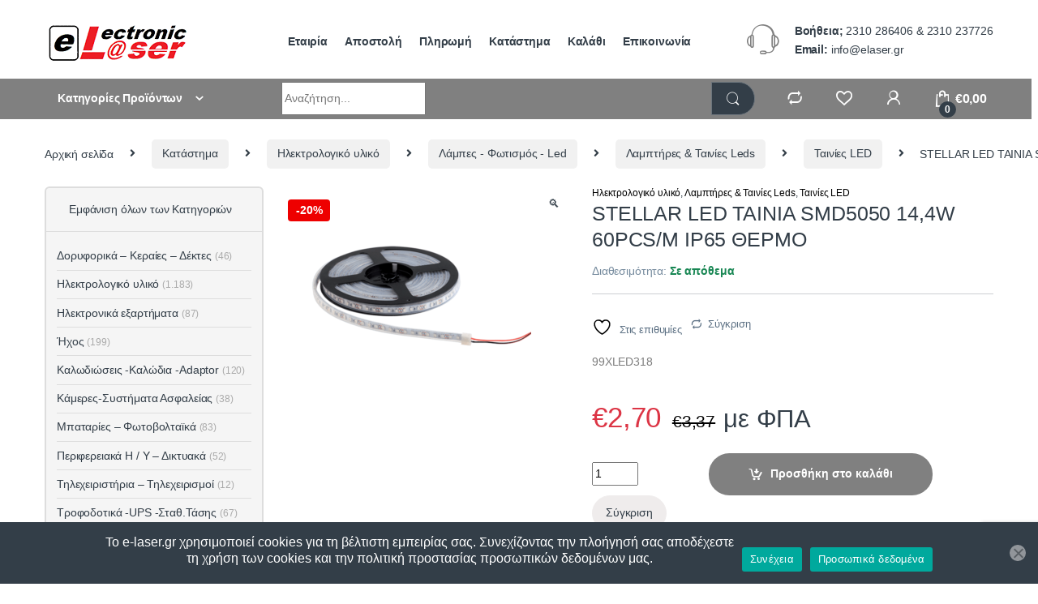

--- FILE ---
content_type: text/html; charset=UTF-8
request_url: https://e-laser.gr/shop/ilektrologiko-yliko/lampes-fotismos-led/lamptires-tainies-leds/tainies-led/stellar-led-tainia-smd5050-144w-60pcsm-ip65-uermo/
body_size: 34570
content:
<!DOCTYPE html>
<html dir="ltr" lang="el" prefix="og: https://ogp.me/ns#">
<head>
<script src="https://code.jquery.com/jquery-3.7.1.min.js" id="jquery-js"></script>

<meta charset="UTF-8">
<meta name="viewport" content="width=device-width, initial-scale=1">
<link rel="profile" href="http://gmpg.org/xfn/11">
<link rel="pingback" href="https://e-laser.gr/xmlrpc.php">
				<script>document.documentElement.className = document.documentElement.className + ' yes-js js_active js'</script>
			<title>STELLAR LED ΤΑΙΝΙΑ SMD5050 14,4W 60PCS/M IP65 ΘΕΡΜΟ » Electronic laser</title>
	<style>img:is([sizes="auto" i], [sizes^="auto," i]) { contain-intrinsic-size: 3000px 1500px }</style>
	
		<!-- All in One SEO 4.9.0 - aioseo.com -->
	<meta name="description" content="99XLED318" />
	<meta name="robots" content="max-image-preview:large" />
	<link rel="canonical" href="https://e-laser.gr/shop/ilektrologiko-yliko/lampes-fotismos-led/lamptires-tainies-leds/tainies-led/stellar-led-tainia-smd5050-144w-60pcsm-ip65-uermo/" />
	<meta name="generator" content="All in One SEO (AIOSEO) 4.9.0" />
		<meta property="og:locale" content="el_GR" />
		<meta property="og:site_name" content="Electronic laser » Για πάνω από 40 χρόνια η πηγή των ηλεκτρονικών &amp; ηλεκτρολογικών σας" />
		<meta property="og:type" content="article" />
		<meta property="og:title" content="STELLAR LED ΤΑΙΝΙΑ SMD5050 14,4W 60PCS/M IP65 ΘΕΡΜΟ » Electronic laser" />
		<meta property="og:description" content="99XLED318" />
		<meta property="og:url" content="https://e-laser.gr/shop/ilektrologiko-yliko/lampes-fotismos-led/lamptires-tainies-leds/tainies-led/stellar-led-tainia-smd5050-144w-60pcsm-ip65-uermo/" />
		<meta property="og:image" content="https://elaser.gr/wp-content/uploads/2020/07/logo.png" />
		<meta property="og:image:secure_url" content="https://elaser.gr/wp-content/uploads/2020/07/logo.png" />
		<meta property="article:published_time" content="2022-12-05T12:12:00+00:00" />
		<meta property="article:modified_time" content="2026-01-13T09:01:00+00:00" />
		<meta name="twitter:card" content="summary" />
		<meta name="twitter:site" content="@e-Laser" />
		<meta name="twitter:title" content="STELLAR LED ΤΑΙΝΙΑ SMD5050 14,4W 60PCS/M IP65 ΘΕΡΜΟ » Electronic laser" />
		<meta name="twitter:description" content="99XLED318" />
		<meta name="twitter:image" content="https://elaser.gr/wp-content/uploads/2020/07/logo.png" />
		<script type="application/ld+json" class="aioseo-schema">
			{"@context":"https:\/\/schema.org","@graph":[{"@type":"BreadcrumbList","@id":"https:\/\/e-laser.gr\/shop\/ilektrologiko-yliko\/lampes-fotismos-led\/lamptires-tainies-leds\/tainies-led\/stellar-led-tainia-smd5050-144w-60pcsm-ip65-uermo\/#breadcrumblist","itemListElement":[{"@type":"ListItem","@id":"https:\/\/e-laser.gr#listItem","position":1,"name":"Home","item":"https:\/\/e-laser.gr","nextItem":{"@type":"ListItem","@id":"https:\/\/e-laser.gr\/shop\/#listItem","name":"\u039a\u03b1\u03c4\u03ac\u03c3\u03c4\u03b7\u03bc\u03b1"}},{"@type":"ListItem","@id":"https:\/\/e-laser.gr\/shop\/#listItem","position":2,"name":"\u039a\u03b1\u03c4\u03ac\u03c3\u03c4\u03b7\u03bc\u03b1","item":"https:\/\/e-laser.gr\/shop\/","nextItem":{"@type":"ListItem","@id":"https:\/\/e-laser.gr\/product-category\/ilektrologiko-yliko\/#listItem","name":"\u0397\u03bb\u03b5\u03ba\u03c4\u03c1\u03bf\u03bb\u03bf\u03b3\u03b9\u03ba\u03cc \u03c5\u03bb\u03b9\u03ba\u03cc"},"previousItem":{"@type":"ListItem","@id":"https:\/\/e-laser.gr#listItem","name":"Home"}},{"@type":"ListItem","@id":"https:\/\/e-laser.gr\/product-category\/ilektrologiko-yliko\/#listItem","position":3,"name":"\u0397\u03bb\u03b5\u03ba\u03c4\u03c1\u03bf\u03bb\u03bf\u03b3\u03b9\u03ba\u03cc \u03c5\u03bb\u03b9\u03ba\u03cc","item":"https:\/\/e-laser.gr\/product-category\/ilektrologiko-yliko\/","nextItem":{"@type":"ListItem","@id":"https:\/\/e-laser.gr\/product-category\/ilektrologiko-yliko\/lampes-fotismos-led\/#listItem","name":"\u039b\u03ac\u03bc\u03c0\u03b5\u03c2 - \u03a6\u03c9\u03c4\u03b9\u03c3\u03bc\u03cc\u03c2 - Led"},"previousItem":{"@type":"ListItem","@id":"https:\/\/e-laser.gr\/shop\/#listItem","name":"\u039a\u03b1\u03c4\u03ac\u03c3\u03c4\u03b7\u03bc\u03b1"}},{"@type":"ListItem","@id":"https:\/\/e-laser.gr\/product-category\/ilektrologiko-yliko\/lampes-fotismos-led\/#listItem","position":4,"name":"\u039b\u03ac\u03bc\u03c0\u03b5\u03c2 - \u03a6\u03c9\u03c4\u03b9\u03c3\u03bc\u03cc\u03c2 - Led","item":"https:\/\/e-laser.gr\/product-category\/ilektrologiko-yliko\/lampes-fotismos-led\/","nextItem":{"@type":"ListItem","@id":"https:\/\/e-laser.gr\/product-category\/ilektrologiko-yliko\/lampes-fotismos-led\/lamptires-tainies-leds\/#listItem","name":"\u039b\u03b1\u03bc\u03c0\u03c4\u03ae\u03c1\u03b5\u03c2 &amp; \u03a4\u03b1\u03b9\u03bd\u03af\u03b5\u03c2 Leds"},"previousItem":{"@type":"ListItem","@id":"https:\/\/e-laser.gr\/product-category\/ilektrologiko-yliko\/#listItem","name":"\u0397\u03bb\u03b5\u03ba\u03c4\u03c1\u03bf\u03bb\u03bf\u03b3\u03b9\u03ba\u03cc \u03c5\u03bb\u03b9\u03ba\u03cc"}},{"@type":"ListItem","@id":"https:\/\/e-laser.gr\/product-category\/ilektrologiko-yliko\/lampes-fotismos-led\/lamptires-tainies-leds\/#listItem","position":5,"name":"\u039b\u03b1\u03bc\u03c0\u03c4\u03ae\u03c1\u03b5\u03c2 &amp; \u03a4\u03b1\u03b9\u03bd\u03af\u03b5\u03c2 Leds","item":"https:\/\/e-laser.gr\/product-category\/ilektrologiko-yliko\/lampes-fotismos-led\/lamptires-tainies-leds\/","nextItem":{"@type":"ListItem","@id":"https:\/\/e-laser.gr\/product-category\/ilektrologiko-yliko\/lampes-fotismos-led\/lamptires-tainies-leds\/tainies-led\/#listItem","name":"\u03a4\u03b1\u03b9\u03bd\u03af\u03b5\u03c2 LED"},"previousItem":{"@type":"ListItem","@id":"https:\/\/e-laser.gr\/product-category\/ilektrologiko-yliko\/lampes-fotismos-led\/#listItem","name":"\u039b\u03ac\u03bc\u03c0\u03b5\u03c2 - \u03a6\u03c9\u03c4\u03b9\u03c3\u03bc\u03cc\u03c2 - Led"}},{"@type":"ListItem","@id":"https:\/\/e-laser.gr\/product-category\/ilektrologiko-yliko\/lampes-fotismos-led\/lamptires-tainies-leds\/tainies-led\/#listItem","position":6,"name":"\u03a4\u03b1\u03b9\u03bd\u03af\u03b5\u03c2 LED","item":"https:\/\/e-laser.gr\/product-category\/ilektrologiko-yliko\/lampes-fotismos-led\/lamptires-tainies-leds\/tainies-led\/","nextItem":{"@type":"ListItem","@id":"https:\/\/e-laser.gr\/shop\/ilektrologiko-yliko\/lampes-fotismos-led\/lamptires-tainies-leds\/tainies-led\/stellar-led-tainia-smd5050-144w-60pcsm-ip65-uermo\/#listItem","name":"STELLAR LED \u03a4\u0391\u0399\u039d\u0399\u0391 SMD5050 14,4W 60PCS\/M IP65 \u0398\u0395\u03a1\u039c\u039f"},"previousItem":{"@type":"ListItem","@id":"https:\/\/e-laser.gr\/product-category\/ilektrologiko-yliko\/lampes-fotismos-led\/lamptires-tainies-leds\/#listItem","name":"\u039b\u03b1\u03bc\u03c0\u03c4\u03ae\u03c1\u03b5\u03c2 &amp; \u03a4\u03b1\u03b9\u03bd\u03af\u03b5\u03c2 Leds"}},{"@type":"ListItem","@id":"https:\/\/e-laser.gr\/shop\/ilektrologiko-yliko\/lampes-fotismos-led\/lamptires-tainies-leds\/tainies-led\/stellar-led-tainia-smd5050-144w-60pcsm-ip65-uermo\/#listItem","position":7,"name":"STELLAR LED \u03a4\u0391\u0399\u039d\u0399\u0391 SMD5050 14,4W 60PCS\/M IP65 \u0398\u0395\u03a1\u039c\u039f","previousItem":{"@type":"ListItem","@id":"https:\/\/e-laser.gr\/product-category\/ilektrologiko-yliko\/lampes-fotismos-led\/lamptires-tainies-leds\/tainies-led\/#listItem","name":"\u03a4\u03b1\u03b9\u03bd\u03af\u03b5\u03c2 LED"}}]},{"@type":"ItemPage","@id":"https:\/\/e-laser.gr\/shop\/ilektrologiko-yliko\/lampes-fotismos-led\/lamptires-tainies-leds\/tainies-led\/stellar-led-tainia-smd5050-144w-60pcsm-ip65-uermo\/#itempage","url":"https:\/\/e-laser.gr\/shop\/ilektrologiko-yliko\/lampes-fotismos-led\/lamptires-tainies-leds\/tainies-led\/stellar-led-tainia-smd5050-144w-60pcsm-ip65-uermo\/","name":"STELLAR LED \u03a4\u0391\u0399\u039d\u0399\u0391 SMD5050 14,4W 60PCS\/M IP65 \u0398\u0395\u03a1\u039c\u039f \u00bb Electronic laser","description":"99XLED318","inLanguage":"el","isPartOf":{"@id":"https:\/\/e-laser.gr\/#website"},"breadcrumb":{"@id":"https:\/\/e-laser.gr\/shop\/ilektrologiko-yliko\/lampes-fotismos-led\/lamptires-tainies-leds\/tainies-led\/stellar-led-tainia-smd5050-144w-60pcsm-ip65-uermo\/#breadcrumblist"},"image":{"@type":"ImageObject","url":"https:\/\/e-laser.gr\/wp-content\/uploads\/products\/32210.png","@id":"https:\/\/e-laser.gr\/shop\/ilektrologiko-yliko\/lampes-fotismos-led\/lamptires-tainies-leds\/tainies-led\/stellar-led-tainia-smd5050-144w-60pcsm-ip65-uermo\/#mainImage","width":600,"height":534},"primaryImageOfPage":{"@id":"https:\/\/e-laser.gr\/shop\/ilektrologiko-yliko\/lampes-fotismos-led\/lamptires-tainies-leds\/tainies-led\/stellar-led-tainia-smd5050-144w-60pcsm-ip65-uermo\/#mainImage"},"datePublished":"2022-12-05T12:12:00+02:00","dateModified":"2026-01-13T09:01:00+02:00"},{"@type":"Organization","@id":"https:\/\/e-laser.gr\/#organization","name":"E Laser","description":"\u0393\u03b9\u03b1 \u03c0\u03ac\u03bd\u03c9 \u03b1\u03c0\u03cc 40 \u03c7\u03c1\u03cc\u03bd\u03b9\u03b1 \u03b7 \u03c0\u03b7\u03b3\u03ae \u03c4\u03c9\u03bd \u03b7\u03bb\u03b5\u03ba\u03c4\u03c1\u03bf\u03bd\u03b9\u03ba\u03ce\u03bd & \u03b7\u03bb\u03b5\u03ba\u03c4\u03c1\u03bf\u03bb\u03bf\u03b3\u03b9\u03ba\u03ce\u03bd \u03c3\u03b1\u03c2","url":"https:\/\/e-laser.gr\/","telephone":"+302310286406","logo":{"@type":"ImageObject","url":"https:\/\/elaser.gr\/wp-content\/uploads\/2020\/07\/logo.png","@id":"https:\/\/e-laser.gr\/shop\/ilektrologiko-yliko\/lampes-fotismos-led\/lamptires-tainies-leds\/tainies-led\/stellar-led-tainia-smd5050-144w-60pcsm-ip65-uermo\/#organizationLogo"},"image":{"@id":"https:\/\/e-laser.gr\/shop\/ilektrologiko-yliko\/lampes-fotismos-led\/lamptires-tainies-leds\/tainies-led\/stellar-led-tainia-smd5050-144w-60pcsm-ip65-uermo\/#organizationLogo"},"sameAs":["https:\/\/facebook.com\/e.laser.gr","https:\/\/x.com\/e-Laser","https:\/\/instagram.com\/e-Laser","https:\/\/pinterest.com\/e-Laser","https:\/\/youtube.com\/e-Laser","https:\/\/linkedin.com\/in\/e-Laser"]},{"@type":"WebSite","@id":"https:\/\/e-laser.gr\/#website","url":"https:\/\/e-laser.gr\/","name":"Elaser","description":"\u0393\u03b9\u03b1 \u03c0\u03ac\u03bd\u03c9 \u03b1\u03c0\u03cc 40 \u03c7\u03c1\u03cc\u03bd\u03b9\u03b1 \u03b7 \u03c0\u03b7\u03b3\u03ae \u03c4\u03c9\u03bd \u03b7\u03bb\u03b5\u03ba\u03c4\u03c1\u03bf\u03bd\u03b9\u03ba\u03ce\u03bd & \u03b7\u03bb\u03b5\u03ba\u03c4\u03c1\u03bf\u03bb\u03bf\u03b3\u03b9\u03ba\u03ce\u03bd \u03c3\u03b1\u03c2","inLanguage":"el","publisher":{"@id":"https:\/\/e-laser.gr\/#organization"}}]}
		</script>
		<!-- All in One SEO -->

<link rel='dns-prefetch' href='//code.jquery.com' />
<link rel="alternate" type="application/rss+xml" title="Ροή RSS &raquo; Electronic laser" href="https://e-laser.gr/feed/" />
<link rel="alternate" type="application/rss+xml" title="Ροή Σχολίων &raquo; Electronic laser" href="https://e-laser.gr/comments/feed/" />
<script>
window._wpemojiSettings = {"baseUrl":"https:\/\/s.w.org\/images\/core\/emoji\/15.0.3\/72x72\/","ext":".png","svgUrl":"https:\/\/s.w.org\/images\/core\/emoji\/15.0.3\/svg\/","svgExt":".svg","source":{"concatemoji":"https:\/\/e-laser.gr\/wp-includes\/js\/wp-emoji-release.min.js?ver=6.7.2"}};
/*! This file is auto-generated */
!function(i,n){var o,s,e;function c(e){try{var t={supportTests:e,timestamp:(new Date).valueOf()};sessionStorage.setItem(o,JSON.stringify(t))}catch(e){}}function p(e,t,n){e.clearRect(0,0,e.canvas.width,e.canvas.height),e.fillText(t,0,0);var t=new Uint32Array(e.getImageData(0,0,e.canvas.width,e.canvas.height).data),r=(e.clearRect(0,0,e.canvas.width,e.canvas.height),e.fillText(n,0,0),new Uint32Array(e.getImageData(0,0,e.canvas.width,e.canvas.height).data));return t.every(function(e,t){return e===r[t]})}function u(e,t,n){switch(t){case"flag":return n(e,"\ud83c\udff3\ufe0f\u200d\u26a7\ufe0f","\ud83c\udff3\ufe0f\u200b\u26a7\ufe0f")?!1:!n(e,"\ud83c\uddfa\ud83c\uddf3","\ud83c\uddfa\u200b\ud83c\uddf3")&&!n(e,"\ud83c\udff4\udb40\udc67\udb40\udc62\udb40\udc65\udb40\udc6e\udb40\udc67\udb40\udc7f","\ud83c\udff4\u200b\udb40\udc67\u200b\udb40\udc62\u200b\udb40\udc65\u200b\udb40\udc6e\u200b\udb40\udc67\u200b\udb40\udc7f");case"emoji":return!n(e,"\ud83d\udc26\u200d\u2b1b","\ud83d\udc26\u200b\u2b1b")}return!1}function f(e,t,n){var r="undefined"!=typeof WorkerGlobalScope&&self instanceof WorkerGlobalScope?new OffscreenCanvas(300,150):i.createElement("canvas"),a=r.getContext("2d",{willReadFrequently:!0}),o=(a.textBaseline="top",a.font="600 32px Arial",{});return e.forEach(function(e){o[e]=t(a,e,n)}),o}function t(e){var t=i.createElement("script");t.src=e,t.defer=!0,i.head.appendChild(t)}"undefined"!=typeof Promise&&(o="wpEmojiSettingsSupports",s=["flag","emoji"],n.supports={everything:!0,everythingExceptFlag:!0},e=new Promise(function(e){i.addEventListener("DOMContentLoaded",e,{once:!0})}),new Promise(function(t){var n=function(){try{var e=JSON.parse(sessionStorage.getItem(o));if("object"==typeof e&&"number"==typeof e.timestamp&&(new Date).valueOf()<e.timestamp+604800&&"object"==typeof e.supportTests)return e.supportTests}catch(e){}return null}();if(!n){if("undefined"!=typeof Worker&&"undefined"!=typeof OffscreenCanvas&&"undefined"!=typeof URL&&URL.createObjectURL&&"undefined"!=typeof Blob)try{var e="postMessage("+f.toString()+"("+[JSON.stringify(s),u.toString(),p.toString()].join(",")+"));",r=new Blob([e],{type:"text/javascript"}),a=new Worker(URL.createObjectURL(r),{name:"wpTestEmojiSupports"});return void(a.onmessage=function(e){c(n=e.data),a.terminate(),t(n)})}catch(e){}c(n=f(s,u,p))}t(n)}).then(function(e){for(var t in e)n.supports[t]=e[t],n.supports.everything=n.supports.everything&&n.supports[t],"flag"!==t&&(n.supports.everythingExceptFlag=n.supports.everythingExceptFlag&&n.supports[t]);n.supports.everythingExceptFlag=n.supports.everythingExceptFlag&&!n.supports.flag,n.DOMReady=!1,n.readyCallback=function(){n.DOMReady=!0}}).then(function(){return e}).then(function(){var e;n.supports.everything||(n.readyCallback(),(e=n.source||{}).concatemoji?t(e.concatemoji):e.wpemoji&&e.twemoji&&(t(e.twemoji),t(e.wpemoji)))}))}((window,document),window._wpemojiSettings);
</script>
<style id='wp-emoji-styles-inline-css' type='text/css'>

	img.wp-smiley, img.emoji {
		display: inline !important;
		border: none !important;
		box-shadow: none !important;
		height: 1em !important;
		width: 1em !important;
		margin: 0 0.07em !important;
		vertical-align: -0.1em !important;
		background: none !important;
		padding: 0 !important;
	}
</style>
<link rel='stylesheet' id='wp-block-library-css' href='https://e-laser.gr/wp-includes/css/dist/block-library/style.min.css?ver=6.7.2' type='text/css' media='all' />
<link rel='stylesheet' id='aioseo/css/src/vue/standalone/blocks/table-of-contents/global.scss-css' href='https://e-laser.gr/wp-content/plugins/all-in-one-seo-pack/dist/Lite/assets/css/table-of-contents/global.e90f6d47.css?ver=4.9.0' type='text/css' media='all' />
<style id='classic-theme-styles-inline-css' type='text/css'>
/*! This file is auto-generated */
.wp-block-button__link{color:#fff;background-color:#32373c;border-radius:9999px;box-shadow:none;text-decoration:none;padding:calc(.667em + 2px) calc(1.333em + 2px);font-size:1.125em}.wp-block-file__button{background:#32373c;color:#fff;text-decoration:none}
</style>
<style id='global-styles-inline-css' type='text/css'>
:root{--wp--preset--aspect-ratio--square: 1;--wp--preset--aspect-ratio--4-3: 4/3;--wp--preset--aspect-ratio--3-4: 3/4;--wp--preset--aspect-ratio--3-2: 3/2;--wp--preset--aspect-ratio--2-3: 2/3;--wp--preset--aspect-ratio--16-9: 16/9;--wp--preset--aspect-ratio--9-16: 9/16;--wp--preset--color--black: #000000;--wp--preset--color--cyan-bluish-gray: #abb8c3;--wp--preset--color--white: #ffffff;--wp--preset--color--pale-pink: #f78da7;--wp--preset--color--vivid-red: #cf2e2e;--wp--preset--color--luminous-vivid-orange: #ff6900;--wp--preset--color--luminous-vivid-amber: #fcb900;--wp--preset--color--light-green-cyan: #7bdcb5;--wp--preset--color--vivid-green-cyan: #00d084;--wp--preset--color--pale-cyan-blue: #8ed1fc;--wp--preset--color--vivid-cyan-blue: #0693e3;--wp--preset--color--vivid-purple: #9b51e0;--wp--preset--gradient--vivid-cyan-blue-to-vivid-purple: linear-gradient(135deg,rgba(6,147,227,1) 0%,rgb(155,81,224) 100%);--wp--preset--gradient--light-green-cyan-to-vivid-green-cyan: linear-gradient(135deg,rgb(122,220,180) 0%,rgb(0,208,130) 100%);--wp--preset--gradient--luminous-vivid-amber-to-luminous-vivid-orange: linear-gradient(135deg,rgba(252,185,0,1) 0%,rgba(255,105,0,1) 100%);--wp--preset--gradient--luminous-vivid-orange-to-vivid-red: linear-gradient(135deg,rgba(255,105,0,1) 0%,rgb(207,46,46) 100%);--wp--preset--gradient--very-light-gray-to-cyan-bluish-gray: linear-gradient(135deg,rgb(238,238,238) 0%,rgb(169,184,195) 100%);--wp--preset--gradient--cool-to-warm-spectrum: linear-gradient(135deg,rgb(74,234,220) 0%,rgb(151,120,209) 20%,rgb(207,42,186) 40%,rgb(238,44,130) 60%,rgb(251,105,98) 80%,rgb(254,248,76) 100%);--wp--preset--gradient--blush-light-purple: linear-gradient(135deg,rgb(255,206,236) 0%,rgb(152,150,240) 100%);--wp--preset--gradient--blush-bordeaux: linear-gradient(135deg,rgb(254,205,165) 0%,rgb(254,45,45) 50%,rgb(107,0,62) 100%);--wp--preset--gradient--luminous-dusk: linear-gradient(135deg,rgb(255,203,112) 0%,rgb(199,81,192) 50%,rgb(65,88,208) 100%);--wp--preset--gradient--pale-ocean: linear-gradient(135deg,rgb(255,245,203) 0%,rgb(182,227,212) 50%,rgb(51,167,181) 100%);--wp--preset--gradient--electric-grass: linear-gradient(135deg,rgb(202,248,128) 0%,rgb(113,206,126) 100%);--wp--preset--gradient--midnight: linear-gradient(135deg,rgb(2,3,129) 0%,rgb(40,116,252) 100%);--wp--preset--font-size--small: 13px;--wp--preset--font-size--medium: 20px;--wp--preset--font-size--large: 36px;--wp--preset--font-size--x-large: 42px;--wp--preset--spacing--20: 0.44rem;--wp--preset--spacing--30: 0.67rem;--wp--preset--spacing--40: 1rem;--wp--preset--spacing--50: 1.5rem;--wp--preset--spacing--60: 2.25rem;--wp--preset--spacing--70: 3.38rem;--wp--preset--spacing--80: 5.06rem;--wp--preset--shadow--natural: 6px 6px 9px rgba(0, 0, 0, 0.2);--wp--preset--shadow--deep: 12px 12px 50px rgba(0, 0, 0, 0.4);--wp--preset--shadow--sharp: 6px 6px 0px rgba(0, 0, 0, 0.2);--wp--preset--shadow--outlined: 6px 6px 0px -3px rgba(255, 255, 255, 1), 6px 6px rgba(0, 0, 0, 1);--wp--preset--shadow--crisp: 6px 6px 0px rgba(0, 0, 0, 1);}:where(.is-layout-flex){gap: 0.5em;}:where(.is-layout-grid){gap: 0.5em;}body .is-layout-flex{display: flex;}.is-layout-flex{flex-wrap: wrap;align-items: center;}.is-layout-flex > :is(*, div){margin: 0;}body .is-layout-grid{display: grid;}.is-layout-grid > :is(*, div){margin: 0;}:where(.wp-block-columns.is-layout-flex){gap: 2em;}:where(.wp-block-columns.is-layout-grid){gap: 2em;}:where(.wp-block-post-template.is-layout-flex){gap: 1.25em;}:where(.wp-block-post-template.is-layout-grid){gap: 1.25em;}.has-black-color{color: var(--wp--preset--color--black) !important;}.has-cyan-bluish-gray-color{color: var(--wp--preset--color--cyan-bluish-gray) !important;}.has-white-color{color: var(--wp--preset--color--white) !important;}.has-pale-pink-color{color: var(--wp--preset--color--pale-pink) !important;}.has-vivid-red-color{color: var(--wp--preset--color--vivid-red) !important;}.has-luminous-vivid-orange-color{color: var(--wp--preset--color--luminous-vivid-orange) !important;}.has-luminous-vivid-amber-color{color: var(--wp--preset--color--luminous-vivid-amber) !important;}.has-light-green-cyan-color{color: var(--wp--preset--color--light-green-cyan) !important;}.has-vivid-green-cyan-color{color: var(--wp--preset--color--vivid-green-cyan) !important;}.has-pale-cyan-blue-color{color: var(--wp--preset--color--pale-cyan-blue) !important;}.has-vivid-cyan-blue-color{color: var(--wp--preset--color--vivid-cyan-blue) !important;}.has-vivid-purple-color{color: var(--wp--preset--color--vivid-purple) !important;}.has-black-background-color{background-color: var(--wp--preset--color--black) !important;}.has-cyan-bluish-gray-background-color{background-color: var(--wp--preset--color--cyan-bluish-gray) !important;}.has-white-background-color{background-color: var(--wp--preset--color--white) !important;}.has-pale-pink-background-color{background-color: var(--wp--preset--color--pale-pink) !important;}.has-vivid-red-background-color{background-color: var(--wp--preset--color--vivid-red) !important;}.has-luminous-vivid-orange-background-color{background-color: var(--wp--preset--color--luminous-vivid-orange) !important;}.has-luminous-vivid-amber-background-color{background-color: var(--wp--preset--color--luminous-vivid-amber) !important;}.has-light-green-cyan-background-color{background-color: var(--wp--preset--color--light-green-cyan) !important;}.has-vivid-green-cyan-background-color{background-color: var(--wp--preset--color--vivid-green-cyan) !important;}.has-pale-cyan-blue-background-color{background-color: var(--wp--preset--color--pale-cyan-blue) !important;}.has-vivid-cyan-blue-background-color{background-color: var(--wp--preset--color--vivid-cyan-blue) !important;}.has-vivid-purple-background-color{background-color: var(--wp--preset--color--vivid-purple) !important;}.has-black-border-color{border-color: var(--wp--preset--color--black) !important;}.has-cyan-bluish-gray-border-color{border-color: var(--wp--preset--color--cyan-bluish-gray) !important;}.has-white-border-color{border-color: var(--wp--preset--color--white) !important;}.has-pale-pink-border-color{border-color: var(--wp--preset--color--pale-pink) !important;}.has-vivid-red-border-color{border-color: var(--wp--preset--color--vivid-red) !important;}.has-luminous-vivid-orange-border-color{border-color: var(--wp--preset--color--luminous-vivid-orange) !important;}.has-luminous-vivid-amber-border-color{border-color: var(--wp--preset--color--luminous-vivid-amber) !important;}.has-light-green-cyan-border-color{border-color: var(--wp--preset--color--light-green-cyan) !important;}.has-vivid-green-cyan-border-color{border-color: var(--wp--preset--color--vivid-green-cyan) !important;}.has-pale-cyan-blue-border-color{border-color: var(--wp--preset--color--pale-cyan-blue) !important;}.has-vivid-cyan-blue-border-color{border-color: var(--wp--preset--color--vivid-cyan-blue) !important;}.has-vivid-purple-border-color{border-color: var(--wp--preset--color--vivid-purple) !important;}.has-vivid-cyan-blue-to-vivid-purple-gradient-background{background: var(--wp--preset--gradient--vivid-cyan-blue-to-vivid-purple) !important;}.has-light-green-cyan-to-vivid-green-cyan-gradient-background{background: var(--wp--preset--gradient--light-green-cyan-to-vivid-green-cyan) !important;}.has-luminous-vivid-amber-to-luminous-vivid-orange-gradient-background{background: var(--wp--preset--gradient--luminous-vivid-amber-to-luminous-vivid-orange) !important;}.has-luminous-vivid-orange-to-vivid-red-gradient-background{background: var(--wp--preset--gradient--luminous-vivid-orange-to-vivid-red) !important;}.has-very-light-gray-to-cyan-bluish-gray-gradient-background{background: var(--wp--preset--gradient--very-light-gray-to-cyan-bluish-gray) !important;}.has-cool-to-warm-spectrum-gradient-background{background: var(--wp--preset--gradient--cool-to-warm-spectrum) !important;}.has-blush-light-purple-gradient-background{background: var(--wp--preset--gradient--blush-light-purple) !important;}.has-blush-bordeaux-gradient-background{background: var(--wp--preset--gradient--blush-bordeaux) !important;}.has-luminous-dusk-gradient-background{background: var(--wp--preset--gradient--luminous-dusk) !important;}.has-pale-ocean-gradient-background{background: var(--wp--preset--gradient--pale-ocean) !important;}.has-electric-grass-gradient-background{background: var(--wp--preset--gradient--electric-grass) !important;}.has-midnight-gradient-background{background: var(--wp--preset--gradient--midnight) !important;}.has-small-font-size{font-size: var(--wp--preset--font-size--small) !important;}.has-medium-font-size{font-size: var(--wp--preset--font-size--medium) !important;}.has-large-font-size{font-size: var(--wp--preset--font-size--large) !important;}.has-x-large-font-size{font-size: var(--wp--preset--font-size--x-large) !important;}
:where(.wp-block-post-template.is-layout-flex){gap: 1.25em;}:where(.wp-block-post-template.is-layout-grid){gap: 1.25em;}
:where(.wp-block-columns.is-layout-flex){gap: 2em;}:where(.wp-block-columns.is-layout-grid){gap: 2em;}
:root :where(.wp-block-pullquote){font-size: 1.5em;line-height: 1.6;}
</style>
<link rel='stylesheet' id='cookie-notice-front-css' href='https://e-laser.gr/wp-content/plugins/cookie-notice/css/front.min.css?ver=2.5.9' type='text/css' media='all' />
<link rel='stylesheet' id='photoswipe-css' href='https://e-laser.gr/wp-content/plugins/woocommerce/assets/css/photoswipe/photoswipe.min.css?ver=10.3.5' type='text/css' media='all' />
<link rel='stylesheet' id='photoswipe-default-skin-css' href='https://e-laser.gr/wp-content/plugins/woocommerce/assets/css/photoswipe/default-skin/default-skin.min.css?ver=10.3.5' type='text/css' media='all' />
<style id='woocommerce-inline-inline-css' type='text/css'>
.woocommerce form .form-row .required { visibility: visible; }
</style>
<link rel='stylesheet' id='brands-styles-css' href='https://e-laser.gr/wp-content/plugins/woocommerce/assets/css/brands.css?ver=10.3.5' type='text/css' media='all' />
<link rel='stylesheet' id='font-electro-css' href='https://e-laser.gr/wp-content/themes/electro/assets/css/font-electro.css?ver=3.2.4' type='text/css' media='all' />
<link rel='stylesheet' id='fontawesome-css' href='https://e-laser.gr/wp-content/themes/electro/assets/vendor/fontawesome/css/all.min.css?ver=3.2.4' type='text/css' media='all' />
<link rel='stylesheet' id='animate-css-css' href='https://e-laser.gr/wp-content/themes/electro/assets/vendor/animate.css/animate.min.css?ver=3.2.4' type='text/css' media='all' />
<link rel='stylesheet' id='electro-style-css' href='https://e-laser.gr/wp-content/themes/electro/style.min.css?ver=3.2.4' type='text/css' media='all' />
<link rel='stylesheet' id='electro-child-style-css' href='https://e-laser.gr/wp-content/themes/electro-child/style.css?ver=3.2.4' type='text/css' media='all' />
<link rel='stylesheet' id='electro-color-css' href='https://e-laser.gr/wp-content/themes/electro/assets/css/colors/grey.min.css?ver=3.2.4' type='text/css' media='all' />
<link rel='stylesheet' id='jquery-fixedheadertable-style-css' href='https://e-laser.gr/wp-content/plugins/yith-woocommerce-compare/assets/css/jquery.dataTables.css?ver=1.10.18' type='text/css' media='all' />
<link rel='stylesheet' id='yith_woocompare_page-css' href='https://e-laser.gr/wp-content/plugins/yith-woocommerce-compare/assets/css/compare.css?ver=3.5.0' type='text/css' media='all' />
<link rel='stylesheet' id='yith-woocompare-widget-css' href='https://e-laser.gr/wp-content/plugins/yith-woocommerce-compare/assets/css/widget.css?ver=3.5.0' type='text/css' media='all' />
<script src="//code.jquery.com/jquery-3.7.1.min.js" id="jquery-js"></script>
<script src="https://e-laser.gr/wp-content/plugins/woocommerce/assets/js/jquery-blockui/jquery.blockUI.min.js?ver=2.7.0-wc.10.3.5" id="wc-jquery-blockui-js" data-wp-strategy="defer"></script>
<script id="wc-add-to-cart-js-extra">
var wc_add_to_cart_params = {"ajax_url":"\/wp-admin\/admin-ajax.php","wc_ajax_url":"\/?wc-ajax=%%endpoint%%","i18n_view_cart":"\u039a\u03b1\u03bb\u03ac\u03b8\u03b9","cart_url":"https:\/\/e-laser.gr\/cart\/","is_cart":"","cart_redirect_after_add":"no"};
</script>
<script src="https://e-laser.gr/wp-content/plugins/woocommerce/assets/js/frontend/add-to-cart.min.js?ver=10.3.5" id="wc-add-to-cart-js" data-wp-strategy="defer"></script>
<script src="https://e-laser.gr/wp-content/plugins/woocommerce/assets/js/zoom/jquery.zoom.min.js?ver=1.7.21-wc.10.3.5" id="wc-zoom-js" defer data-wp-strategy="defer"></script>
<script src="https://e-laser.gr/wp-content/plugins/woocommerce/assets/js/flexslider/jquery.flexslider.min.js?ver=2.7.2-wc.10.3.5" id="wc-flexslider-js" defer data-wp-strategy="defer"></script>
<script src="https://e-laser.gr/wp-content/plugins/woocommerce/assets/js/photoswipe/photoswipe.min.js?ver=4.1.1-wc.10.3.5" id="wc-photoswipe-js" defer data-wp-strategy="defer"></script>
<script src="https://e-laser.gr/wp-content/plugins/woocommerce/assets/js/photoswipe/photoswipe-ui-default.min.js?ver=4.1.1-wc.10.3.5" id="wc-photoswipe-ui-default-js" defer data-wp-strategy="defer"></script>
<script id="wc-single-product-js-extra">
var wc_single_product_params = {"i18n_required_rating_text":"\u03a0\u03b1\u03c1\u03b1\u03ba\u03b1\u03bb\u03bf\u03cd\u03bc\u03b5, \u03b5\u03c0\u03b9\u03bb\u03ad\u03be\u03c4\u03b5 \u03bc\u03af\u03b1 \u03b2\u03b1\u03b8\u03bc\u03bf\u03bb\u03bf\u03b3\u03af\u03b1","i18n_rating_options":["1 \u03b1\u03c0\u03cc 5 \u03b1\u03c3\u03c4\u03ad\u03c1\u03b9\u03b1","2 \u03b1\u03c0\u03cc 5 \u03b1\u03c3\u03c4\u03ad\u03c1\u03b9\u03b1","3 \u03b1\u03c0\u03cc 5 \u03b1\u03c3\u03c4\u03ad\u03c1\u03b9\u03b1","4 \u03b1\u03c0\u03cc 5 \u03b1\u03c3\u03c4\u03ad\u03c1\u03b9\u03b1","5 \u03b1\u03c0\u03cc 5 \u03b1\u03c3\u03c4\u03ad\u03c1\u03b9\u03b1"],"i18n_product_gallery_trigger_text":"View full-screen image gallery","review_rating_required":"yes","flexslider":{"rtl":false,"animation":"slide","smoothHeight":true,"directionNav":false,"controlNav":true,"slideshow":false,"animationSpeed":500,"animationLoop":false,"allowOneSlide":false},"zoom_enabled":"1","zoom_options":[],"photoswipe_enabled":"1","photoswipe_options":{"shareEl":false,"closeOnScroll":false,"history":false,"hideAnimationDuration":0,"showAnimationDuration":0},"flexslider_enabled":"1"};
</script>
<script src="https://e-laser.gr/wp-content/plugins/woocommerce/assets/js/frontend/single-product.min.js?ver=10.3.5" id="wc-single-product-js" defer data-wp-strategy="defer"></script>
<script src="https://e-laser.gr/wp-content/plugins/woocommerce/assets/js/js-cookie/js.cookie.min.js?ver=2.1.4-wc.10.3.5" id="wc-js-cookie-js" defer data-wp-strategy="defer"></script>
<script id="woocommerce-js-extra">
var woocommerce_params = {"ajax_url":"\/wp-admin\/admin-ajax.php","wc_ajax_url":"\/?wc-ajax=%%endpoint%%","i18n_password_show":"\u0395\u03bc\u03c6\u03ac\u03bd\u03b9\u03c3\u03b7 \u03c3\u03c5\u03bd\u03b8\u03b7\u03bc\u03b1\u03c4\u03b9\u03ba\u03bf\u03cd","i18n_password_hide":"\u0391\u03c0\u03cc\u03ba\u03c1\u03c5\u03c8\u03b7 \u03c3\u03c5\u03bd\u03b8\u03b7\u03bc\u03b1\u03c4\u03b9\u03ba\u03bf\u03cd"};
</script>
<script src="https://e-laser.gr/wp-content/plugins/woocommerce/assets/js/frontend/woocommerce.min.js?ver=10.3.5" id="woocommerce-js" defer data-wp-strategy="defer"></script>
<script src="https://e-laser.gr/wp-content/plugins/js_composer/assets/js/vendors/woocommerce-add-to-cart.js?ver=8.7.2" id="vc_woocommerce-add-to-cart-js-js"></script>
<script></script><link rel="https://api.w.org/" href="https://e-laser.gr/wp-json/" /><link rel="alternate" title="JSON" type="application/json" href="https://e-laser.gr/wp-json/wp/v2/product/33454" /><link rel="EditURI" type="application/rsd+xml" title="RSD" href="https://e-laser.gr/xmlrpc.php?rsd" />
<meta name="generator" content="WordPress 6.7.2" />
<meta name="generator" content="WooCommerce 10.3.5" />
<link rel='shortlink' href='https://e-laser.gr/?p=33454' />
<link rel="alternate" title="oEmbed (JSON)" type="application/json+oembed" href="https://e-laser.gr/wp-json/oembed/1.0/embed?url=https%3A%2F%2Fe-laser.gr%2Fshop%2Filektrologiko-yliko%2Flampes-fotismos-led%2Flamptires-tainies-leds%2Ftainies-led%2Fstellar-led-tainia-smd5050-144w-60pcsm-ip65-uermo%2F" />
<link rel="alternate" title="oEmbed (XML)" type="text/xml+oembed" href="https://e-laser.gr/wp-json/oembed/1.0/embed?url=https%3A%2F%2Fe-laser.gr%2Fshop%2Filektrologiko-yliko%2Flampes-fotismos-led%2Flamptires-tainies-leds%2Ftainies-led%2Fstellar-led-tainia-smd5050-144w-60pcsm-ip65-uermo%2F&#038;format=xml" />
<meta name="generator" content="Redux 4.5.8" /><!-- Google site verification - Google for WooCommerce -->
<meta name="google-site-verification" content="QJZBjssxpTrARe-TXEUnSfMYaTo7-vN_YY8n37iPbOs" />
	<noscript><style>.woocommerce-product-gallery{ opacity: 1 !important; }</style></noscript>
	<meta name="generator" content="Powered by WPBakery Page Builder - drag and drop page builder for WordPress."/>
<style type="text/css" id="custom-background-css">
body.custom-background { background-color: #ffffff; }
</style>
	<link rel="icon" href="https://e-laser.gr/wp-content/uploads/2020/06/cropped-favicon-32x32.png" sizes="32x32" />
<link rel="icon" href="https://e-laser.gr/wp-content/uploads/2020/06/cropped-favicon-192x192.png" sizes="192x192" />
<link rel="apple-touch-icon" href="https://e-laser.gr/wp-content/uploads/2020/06/cropped-favicon-180x180.png" />
<meta name="msapplication-TileImage" content="https://e-laser.gr/wp-content/uploads/2020/06/cropped-favicon-270x270.png" />
			<style type="text/css">

				h1, .h1,
				h2, .h2,
				h3, .h3,
				h4, .h4,
				h5, .h5,
				h6, .h6{
					font-family: Arial, Helvetica, sans-serif !important;
					font-weight:  !important;
				}

				body {
					font-family: Arial, Helvetica, sans-serif !important;
				}

			</style>
					<style type="text/css" id="wp-custom-css">
			.fa-heart-o:before {content:none;}
#cookie-notice{font-size:16px;}
.cn-button.bootstrap{background:#fed700;color:#000;font-size:14px}
.woocommerce-loop-product__title{color:#333e48!important;}
.product-title{color:#333e48!important;}
.footer-call-us{margin-top:1em;}
.desktop-footer .footer-bottom-widgets .footer-contact{max-width:27%;}
.primary-nav .nav-inline>.menu-item+.menu-item, .primary-nav-menu .nav-inline>.menu-item+.menu-item{margin-left:1.5em;}
.departments-menu-v2 .departments-menu-v2-title+.dropdown-menu li>a {line-height:1.3em;}
.handheld-header-v2 .header-logo img, .mobile-header-v1 .header-logo img, .mobile-header-v2-inner .header-logo img{min-width:180px;}
.handheld-footer .handheld-widget-menu ul a{color:#333e48;}
.handheld-footer .handheld-footer-bar{background-color:#fff;}
.handheld-footer .handheld-footer-bar .footer-call-us .call-us-text{color:#333e48;}
.handheld-footer .handheld-footer-bar .footer-call-us .call-us-number, .handheld-footer .handheld-footer-bar .footer-call-us .call-us-number a{color:#333e48;}
.top-bar .nav-inline>.menu-item+.menu-item:before{content:none;}
#scrollUp {background-color:#333e48!important;}
@media (max-width: 1199.98px) {
	.header-support{display:none!important;}}
.top-bar .nav-inline .menu-item>a i{margin-left:10px;margin-right:1px!important;}
@media (min-width: 1023px) {.off-canvas-navigation-wrapper {display:none;}}
.off-canvas-navigation .yamm .yamm-content li a, .off-canvas-navigation ul li a{color:#fff!important;margin-left: -12px;}
.distinct{font-weight:bold;font-size: 1.2em;}
.under{text-decoration: underline;}
.head-title{font-size:2em;text-shadow: 2px 2px 4px #000;color:#fff;}
.head-subtitle{font-size:1.2em;text-shadow: 2px 2px 4px #000;color:#fff;}
.top-bar{background:#333e48!important;}
.top-bar .nav-inline .menu-item>a{color:#fff!important;}
@media (max-width: 1024px){.container {max-width: 991px;}.footer-newsletter .newsletter-title{margin-right:1px!important;}}
div.wpforms-container-full.ec-newsletter-form .wpforms-form input[type=email]{height:43px!important;}
.departments-menu-v2 .departments-menu-v2-title+.dropdown-menu li{padding:0 0.1em!important;}
@media (min-width: 1023px) {.dropdown-menu{background:#f5f5f5!important;}
.widget_product_categories .product-categories, .widget_product_categories .widget-title+ul{background:#f5f5f5!important;}}

.loop-product-categories a{font-size:1em!important;line-height: 1.2em!important;height: 2em!important;color:#000!important;}
.price del{color:#000!important;}
.owl-item>.product .onsale, .products>.product .onsale{    background-color:#447744!important;}
section header .owl-nav>a{font-size: 2em!important;margin-left:1.5em!important;}
.product-rating{display:none!important;}
.brands-carousel .item figure img{opacity:0.3!important}
.product-shipping-class{color:#ff0000;font-weight:bold}
.select2-container{width:100%!important}
#billing_country_field{display:none}
#billing_state_field{display:none}
#shipping_country_field{display:none}
#shipping_state_field{display:none}
.mobmenul-container i{color:#000;}
.mob-menu-logo-holder{background:#fff}
.single-product .electro-wc-product-gallery, .single-product .woocommerce-product-gallery{opacity:100%!important}
@media (min-width: 768px) {.mobile-header-v1 {display:none}		</style>
		<noscript><style> .wpb_animate_when_almost_visible { opacity: 1; }</style></noscript>
</head>
 
<body class="product-template-default single single-product postid-33454 custom-background wp-custom-logo theme-electro cookies-not-set woocommerce woocommerce-page woocommerce-no-js left-sidebar normal wpb-js-composer js-comp-ver-8.7.2 vc_responsive">
    <div class="off-canvas-wrapper">
<div id="page" class="hfeed site">
            <a class="skip-link screen-reader-text visually-hidden" href="#site-navigation">Μετάβαση στην πλοήγηση</a>
        <a class="skip-link screen-reader-text visually-hidden" href="#content">Μετάβαση στο περιεχόμενο</a>
        
    <header id="masthead" class="header-v2 stick-this site-header">
				<!-- EDITIONS START -->
				<div>
														</div>
				<!-- EDITIONS END -->

        <div class="container hidden-md-down">

            <div class="masthead row align-items-center">
		<div class="header-logo-area d-flex justify-content-between align-items-center">			<div class="header-site-branding">
				<a href="https://e-laser.gr/" class="header-logo-link">
					<img src="https://e-laser.gr/wp-content/uploads/2020/07/logo.png" alt="Electronic laser" class="img-header-logo" width="179" height="50" />
				</a>
			</div>
			        <div class="off-canvas-navigation-wrapper off-canvas-hide-in-desktop d-xl-none">
            <div class="off-canvas-navbar-toggle-buttons clearfix">
                <button class="navbar-toggler navbar-toggle-hamburger " type="button">
                    <i class="ec ec-menu"></i>
                </button>
                <button class="navbar-toggler navbar-toggle-close " type="button">
                    <i class="ec ec-close-remove"></i>
                </button>
            </div>

            <div class="off-canvas-navigation light" id="default-oc-header">
                <ul id="menu-katigories-menou-kinita-current" class="nav nav-inline yamm"><li id="menu-item-27852" class="distinct menu-item menu-item-type-custom menu-item-object-custom menu-item-27852"><a title="Κατηγορίες Προϊόντων" href="#">Κατηγορίες Προϊόντων</a></li>
<li id="menu-item-27210" class="menu-item menu-item-type-taxonomy menu-item-object-product_cat menu-item-has-children menu-item-27210 dropdown"><a title="Κάμερες-Συστήματα Ασφαλείας" href="https://e-laser.gr/product-category/kameres-systimata-asfaleias/" data-bs-toggle="dropdown-hover" class="dropdown-toggle" aria-haspopup="true">Κάμερες-Συστήματα Ασφαλείας</a>
<ul role="menu" class=" dropdown-menu">
	<li id="menu-item-27211" class="menu-item menu-item-type-taxonomy menu-item-object-product_cat menu-item-27211"><a title="Κάμερες / CCTV" href="https://e-laser.gr/product-category/kameres-systimata-asfaleias/kameres-cctv/">Κάμερες / CCTV</a></li>
	<li id="menu-item-27220" class="menu-item menu-item-type-taxonomy menu-item-object-product_cat menu-item-27220"><a title="Συναγερμοί" href="https://e-laser.gr/product-category/kameres-systimata-asfaleias/synagermoi/">Συναγερμοί</a></li>
	<li id="menu-item-27229" class="menu-item menu-item-type-taxonomy menu-item-object-product_cat menu-item-27229"><a title="Θυροτηλεοράσεις" href="https://e-laser.gr/product-category/kameres-systimata-asfaleias/thyrotileoraseis/">Θυροτηλεοράσεις</a></li>
</ul>
</li>
<li id="menu-item-27232" class="menu-item menu-item-type-taxonomy menu-item-object-product_cat menu-item-has-children menu-item-27232 dropdown"><a title="Ήχος" href="https://e-laser.gr/product-category/eikona-ichos/" data-bs-toggle="dropdown-hover" class="dropdown-toggle" aria-haspopup="true">Ήχος</a>
<ul role="menu" class=" dropdown-menu">
	<li id="menu-item-27247" class="menu-item menu-item-type-taxonomy menu-item-object-product_cat menu-item-27247"><a title="Ήχος Hi Fi" href="https://e-laser.gr/product-category/eikona-ichos/ichos/">Ήχος Hi Fi</a></li>
	<li id="menu-item-27251" class="menu-item menu-item-type-taxonomy menu-item-object-product_cat menu-item-27251"><a title="Επαγγελματικός ήχος" href="https://e-laser.gr/product-category/eikona-ichos/epangelmatikos-ichos/">Επαγγελματικός ήχος</a></li>
	<li id="menu-item-38899" class="menu-item menu-item-type-taxonomy menu-item-object-product_cat menu-item-38899"><a title="Παρελκόμενα ήχου" href="https://e-laser.gr/product-category/eikona-ichos/parelkomena-ichou/">Παρελκόμενα ήχου</a></li>
	<li id="menu-item-27263" class="menu-item menu-item-type-taxonomy menu-item-object-product_cat menu-item-27263"><a title="Ακουστικά" href="https://e-laser.gr/product-category/eikona-ichos/akoustika/">Ακουστικά</a></li>
	<li id="menu-item-27267" class="menu-item menu-item-type-taxonomy menu-item-object-product_cat menu-item-27267"><a title="Ήχος αυτοκινήτου" href="https://e-laser.gr/product-category/eikona-ichos/ichos-aftokinitou/">Ήχος αυτοκινήτου</a></li>
	<li id="menu-item-27276" class="menu-item menu-item-type-taxonomy menu-item-object-product_cat menu-item-27276"><a title="Βάσεις TV &amp; ήχου" href="https://e-laser.gr/product-category/eikona-ichos/vaseis-ichou/">Βάσεις TV &amp; ήχου</a></li>
</ul>
</li>
<li id="menu-item-27283" class="menu-item menu-item-type-taxonomy menu-item-object-product_cat menu-item-has-children menu-item-27283 dropdown"><a title="Δορυφορικά - Κεραίες - Δέκτες" href="https://e-laser.gr/product-category/doryforika-keraies/" data-bs-toggle="dropdown-hover" class="dropdown-toggle" aria-haspopup="true">Δορυφορικά &#8211; Κεραίες &#8211; Δέκτες</a>
<ul role="menu" class=" dropdown-menu">
	<li id="menu-item-27233" class="menu-item menu-item-type-taxonomy menu-item-object-product_cat menu-item-27233"><a title="Δέκτες TV /SAT/ iP" href="https://e-laser.gr/product-category/doryforika-keraies/dektes-sat/">Δέκτες TV /SAT/ iP</a></li>
	<li id="menu-item-27312" class="menu-item menu-item-type-taxonomy menu-item-object-product_cat menu-item-27312"><a title="Τηλεχειριστήρια - Τηλεχειρισμοί" href="https://e-laser.gr/product-category/tilecheiristiria-tilecheirismoi/">Τηλεχειριστήρια &#8211; Τηλεχειρισμοί</a></li>
	<li id="menu-item-27284" class="menu-item menu-item-type-taxonomy menu-item-object-product_cat menu-item-27284"><a title="Επίγειες κεραίες" href="https://e-laser.gr/product-category/doryforika-keraies/epigeies-keraies/">Επίγειες κεραίες</a></li>
	<li id="menu-item-27297" class="menu-item menu-item-type-taxonomy menu-item-object-product_cat menu-item-27297"><a title="Δορυφορικά προϊόντα" href="https://e-laser.gr/product-category/doryforika-keraies/doryforika-proionta/">Δορυφορικά προϊόντα</a></li>
	<li id="menu-item-27304" class="menu-item menu-item-type-taxonomy menu-item-object-product_cat menu-item-27304"><a title="Βάσεις κεραιών/δορυφορικών" href="https://e-laser.gr/product-category/doryforika-keraies/vaseis-keraion-doryforikon/">Βάσεις κεραιών/δορυφορικών</a></li>
</ul>
</li>
<li id="menu-item-27323" class="menu-item menu-item-type-taxonomy menu-item-object-product_cat menu-item-has-children menu-item-27323 dropdown"><a title="Καλωδιώσεις -Καλώδια -Adaptor" href="https://e-laser.gr/product-category/kalodioseis-kalodia/" data-bs-toggle="dropdown-hover" class="dropdown-toggle" aria-haspopup="true">Καλωδιώσεις -Καλώδια -Adaptor</a>
<ul role="menu" class=" dropdown-menu">
	<li id="menu-item-36807" class="menu-item menu-item-type-taxonomy menu-item-object-product_cat menu-item-36807"><a title="HDMI Splitter - Converter" href="https://e-laser.gr/product-category/kalodioseis-kalodia/eikona-ichos-hdmi-splitter-converter-el/">HDMI Splitter &#8211; Converter</a></li>
	<li id="menu-item-27324" class="menu-item menu-item-type-taxonomy menu-item-object-product_cat menu-item-27324"><a title="Καλώδια HDMI / Εικόνας" href="https://e-laser.gr/product-category/kalodioseis-kalodia/kalodia-hdmi-eikonas/">Καλώδια HDMI / Εικόνας</a></li>
	<li id="menu-item-27330" class="menu-item menu-item-type-taxonomy menu-item-object-product_cat menu-item-27330"><a title="Καλώδια ήχου" href="https://e-laser.gr/product-category/kalodioseis-kalodia/kalodia-ichou/">Καλώδια ήχου</a></li>
	<li id="menu-item-36808" class="menu-item menu-item-type-taxonomy menu-item-object-product_cat menu-item-36808"><a title="Καλώδια PC" href="https://e-laser.gr/product-category/kalodioseis-kalodia/kalodia-i-y/">Καλώδια PC</a></li>
	<li id="menu-item-27344" class="menu-item menu-item-type-taxonomy menu-item-object-product_cat menu-item-27344"><a title="Τηλεφωνικά καλώδια" href="https://e-laser.gr/product-category/kalodioseis-kalodia/tilefonika-kalodia/">Τηλεφωνικά καλώδια</a></li>
	<li id="menu-item-27349" class="menu-item menu-item-type-taxonomy menu-item-object-product_cat menu-item-27349"><a title="Καλώδια UTP/FTP/ Οπτικής ίνας" href="https://e-laser.gr/product-category/kalodioseis-kalodia/kalodia-utp-ftp/">Καλώδια UTP/FTP/ Οπτικής ίνας</a></li>
	<li id="menu-item-27352" class="menu-item menu-item-type-taxonomy menu-item-object-product_cat menu-item-27352"><a title="Καλώδια CCTV &amp; Alarm" href="https://e-laser.gr/product-category/kalodioseis-kalodia/kalodia-cctv-alarm/">Καλώδια CCTV &amp; Alarm</a></li>
	<li id="menu-item-27355" class="menu-item menu-item-type-taxonomy menu-item-object-product_cat menu-item-27355"><a title="Καλώδια TV / SAT" href="https://e-laser.gr/product-category/kalodioseis-kalodia/kalodia-sat/">Καλώδια TV / SAT</a></li>
	<li id="menu-item-27358" class="menu-item menu-item-type-taxonomy menu-item-object-product_cat menu-item-27358"><a title="Τροφοδοσίας-Ηλεκτρολογικά καλώδια" href="https://e-laser.gr/product-category/kalodioseis-kalodia/ilektrologika-kalodia/">Τροφοδοσίας-Ηλεκτρολογικά καλώδια</a></li>
</ul>
</li>
<li id="menu-item-27388" class="menu-item menu-item-type-taxonomy menu-item-object-product_cat menu-item-has-children menu-item-27388 dropdown"><a title="Περιφερειακά Η / Υ - Δικτυακά" href="https://e-laser.gr/product-category/perifereiaka-diktyaka/" data-bs-toggle="dropdown-hover" class="dropdown-toggle" aria-haspopup="true">Περιφερειακά Η / Υ &#8211; Δικτυακά</a>
<ul role="menu" class=" dropdown-menu">
	<li id="menu-item-27389" class="menu-item menu-item-type-taxonomy menu-item-object-product_cat menu-item-27389"><a title="Περιφερειακά Η/Υ" href="https://e-laser.gr/product-category/perifereiaka-diktyaka/perifereiaka-i-y/">Περιφερειακά Η/Υ</a></li>
	<li id="menu-item-37654" class="menu-item menu-item-type-taxonomy menu-item-object-product_cat menu-item-37654"><a title="Τροφοδοτικά PC" href="https://e-laser.gr/product-category/perifereiaka-diktyaka/trofodotika/">Τροφοδοτικά PC</a></li>
	<li id="menu-item-27398" class="menu-item menu-item-type-taxonomy menu-item-object-product_cat menu-item-27398"><a title="Αποθηκευτικά μέσα" href="https://e-laser.gr/product-category/perifereiaka-diktyaka/apothikeftika-mesa/">Αποθηκευτικά μέσα</a></li>
	<li id="menu-item-27403" class="menu-item menu-item-type-taxonomy menu-item-object-product_cat menu-item-27403"><a title="Δικτυακά προϊόντα" href="https://e-laser.gr/product-category/perifereiaka-diktyaka/diktyaka-proionta/">Δικτυακά προϊόντα</a></li>
	<li id="menu-item-27414" class="menu-item menu-item-type-taxonomy menu-item-object-product_cat menu-item-27414"><a title="Αναλώσιμα Η/Υ - Είδη γραφείου" href="https://e-laser.gr/product-category/perifereiaka-diktyaka/analosima-i-y-eidi-grafeiou/">Αναλώσιμα Η/Υ &#8211; Είδη γραφείου</a></li>
	<li id="menu-item-27422" class="menu-item menu-item-type-taxonomy menu-item-object-product_cat menu-item-27422"><a title="Αξεσουάρ κινητής - Τηλεφωνία" href="https://e-laser.gr/product-category/perifereiaka-diktyaka/aksesouar-kinitis-tilefonia/">Αξεσουάρ κινητής &#8211; Τηλεφωνία</a></li>
</ul>
</li>
<li id="menu-item-27504" class="menu-item menu-item-type-taxonomy menu-item-object-product_cat current-product-ancestor current-menu-parent current-product-parent menu-item-has-children menu-item-27504 dropdown"><a title="Ηλεκτρολογικό υλικό" href="https://e-laser.gr/product-category/ilektrologiko-yliko/" data-bs-toggle="dropdown-hover" class="dropdown-toggle" aria-haspopup="true">Ηλεκτρολογικό υλικό</a>
<ul role="menu" class=" dropdown-menu">
	<li id="menu-item-39009" class="menu-item menu-item-type-taxonomy menu-item-object-product_cat menu-item-39009"><a title="Φωτισμός Εσωτερικός" href="https://e-laser.gr/product-category/ilektrologiko-yliko/fotismos-grafeiou/">Φωτισμός Εσωτερικός</a></li>
	<li id="menu-item-39010" class="menu-item menu-item-type-taxonomy menu-item-object-product_cat menu-item-39010"><a title="Φωτισμός Εξωτερικός" href="https://e-laser.gr/product-category/ilektrologiko-yliko/lampes-fotismos-led/eksoterikos-fotismos/">Φωτισμός Εξωτερικός</a></li>
	<li id="menu-item-39011" class="menu-item menu-item-type-taxonomy menu-item-object-product_cat current-product-ancestor current-menu-parent current-product-parent menu-item-39011"><a title="Λαμπτήρες &amp; Ταινίες Leds" href="https://e-laser.gr/product-category/ilektrologiko-yliko/lampes-fotismos-led/lamptires-tainies-leds/">Λαμπτήρες &amp; Ταινίες Leds</a></li>
	<li id="menu-item-27505" class="menu-item menu-item-type-taxonomy menu-item-object-product_cat menu-item-27505"><a title="Πολύπριζα / Adaptors" href="https://e-laser.gr/product-category/ilektrologiko-yliko/polypriza-adaptors/">Πολύπριζα / Adaptors</a></li>
	<li id="menu-item-27509" class="menu-item menu-item-type-taxonomy menu-item-object-product_cat menu-item-27509"><a title="Πρίζες &amp; διακοπτικό υλικό" href="https://e-laser.gr/product-category/ilektrologiko-yliko/prizes-diakoptiko-yliko/">Πρίζες &amp; διακοπτικό υλικό</a></li>
	<li id="menu-item-27517" class="menu-item menu-item-type-taxonomy menu-item-object-product_cat menu-item-27517"><a title="Ηλεκτρολογικά αναλώσιμα" href="https://e-laser.gr/product-category/ilektrologiko-yliko/ilektrologika-analosima/">Ηλεκτρολογικά αναλώσιμα</a></li>
	<li id="menu-item-27531" class="menu-item menu-item-type-taxonomy menu-item-object-product_cat menu-item-27531"><a title="Ηλεκτρολογικός εξοπλισμός" href="https://e-laser.gr/product-category/ilektrologiko-yliko/ilektrologikos-eksoplismos/">Ηλεκτρολογικός εξοπλισμός</a></li>
	<li id="menu-item-27568" class="menu-item menu-item-type-taxonomy menu-item-object-product_cat menu-item-27568"><a title="Εξαερισμός" href="https://e-laser.gr/product-category/ilektrologiko-yliko/eksaerismos/">Εξαερισμός</a></li>
	<li id="menu-item-27572" class="menu-item menu-item-type-taxonomy menu-item-object-product_cat menu-item-27572"><a title="Έξυπνο σπίτι" href="https://e-laser.gr/product-category/ilektrologiko-yliko/eksypno-spiti/">Έξυπνο σπίτι</a></li>
	<li id="menu-item-27575" class="menu-item menu-item-type-taxonomy menu-item-object-product_cat menu-item-27575"><a title="Κουτιά διανομής " href="https://e-laser.gr/product-category/ilektrologiko-yliko/koutia-dianomis/">Κουτιά διανομής </a></li>
	<li id="menu-item-27587" class="menu-item menu-item-type-taxonomy menu-item-object-product_cat menu-item-27587"><a title="Αυτοματισμός και έλεγχος" href="https://e-laser.gr/product-category/ilektrologiko-yliko/aftomatismos-elegchos/">Αυτοματισμός και έλεγχος</a></li>
	<li id="menu-item-27609" class="menu-item menu-item-type-taxonomy menu-item-object-product_cat menu-item-27609"><a title="Βιομηχανικοί διακόπτες, πρίζες &amp; πίνακες" href="https://e-laser.gr/product-category/ilektrologiko-yliko/viomichanikoi-diakoptes-prizes-pinakes/">Βιομηχανικοί διακόπτες, πρίζες &amp; πίνακες</a></li>
</ul>
</li>
<li id="menu-item-27616" class="menu-item menu-item-type-taxonomy menu-item-object-product_cat menu-item-has-children menu-item-27616 dropdown"><a title="Τροφοδοτικά -UPS -Σταθ.Τάσης" href="https://e-laser.gr/product-category/trofodotika-ups-stath-tasis/" data-bs-toggle="dropdown-hover" class="dropdown-toggle" aria-haspopup="true">Τροφοδοτικά -UPS -Σταθ.Τάσης</a>
<ul role="menu" class=" dropdown-menu">
	<li id="menu-item-27617" class="menu-item menu-item-type-taxonomy menu-item-object-product_cat menu-item-27617"><a title="Τροφοδοτικά 220 Volt" href="https://e-laser.gr/product-category/trofodotika-ups-stath-tasis/trofodotika-220-volt/">Τροφοδοτικά 220 Volt</a></li>
	<li id="menu-item-27634" class="menu-item menu-item-type-taxonomy menu-item-object-product_cat menu-item-27634"><a title="Τροφοδοτικά 12 Volt" href="https://e-laser.gr/product-category/trofodotika-ups-stath-tasis/trofodotika-12-volt/">Τροφοδοτικά 12 Volt</a></li>
	<li id="menu-item-27635" class="menu-item menu-item-type-taxonomy menu-item-object-product_cat menu-item-27635"><a title="Σταθεροποιητές τάσης" href="https://e-laser.gr/product-category/trofodotika-ups-stath-tasis/statheropoiites-tasis/">Σταθεροποιητές τάσης</a></li>
	<li id="menu-item-27640" class="menu-item menu-item-type-taxonomy menu-item-object-product_cat menu-item-27640"><a title="UPS" href="https://e-laser.gr/product-category/trofodotika-ups-stath-tasis/ups/">UPS</a></li>
	<li id="menu-item-27644" class="menu-item menu-item-type-taxonomy menu-item-object-product_cat menu-item-27644"><a title="Inverters" href="https://e-laser.gr/product-category/trofodotika-ups-stath-tasis/inverters/">Inverters</a></li>
</ul>
</li>
<li id="menu-item-27649" class="menu-item menu-item-type-taxonomy menu-item-object-product_cat menu-item-has-children menu-item-27649 dropdown"><a title="Μπαταρίες - Φωτοβολταϊκά" href="https://e-laser.gr/product-category/mpataries-fotovoltaika/" data-bs-toggle="dropdown-hover" class="dropdown-toggle" aria-haspopup="true">Μπαταρίες &#8211; Φωτοβολταϊκά</a>
<ul role="menu" class=" dropdown-menu">
	<li id="menu-item-27857" class="menu-item menu-item-type-taxonomy menu-item-object-product_cat menu-item-27857"><a title="Μπαταρίες" href="https://e-laser.gr/product-category/mpataries-fotovoltaika/mpataries/">Μπαταρίες</a></li>
	<li id="menu-item-27878" class="menu-item menu-item-type-taxonomy menu-item-object-product_cat menu-item-27878"><a title="Φορτιστές" href="https://e-laser.gr/product-category/mpataries-fotovoltaika/fortistes-mpataries-fotovoltaika/">Φορτιστές</a></li>
	<li id="menu-item-27883" class="menu-item menu-item-type-taxonomy menu-item-object-product_cat menu-item-27883"><a title="Φωτοβολταϊκά" href="https://e-laser.gr/product-category/mpataries-fotovoltaika/fotovoltaika/">Φωτοβολταϊκά</a></li>
	<li id="menu-item-27655" class="menu-item menu-item-type-taxonomy menu-item-object-product_cat menu-item-27655"><a title="Inverters φωτοβολταϊκών" href="https://e-laser.gr/product-category/mpataries-fotovoltaika/inverters-fotovoltaikon/">Inverters φωτοβολταϊκών</a></li>
</ul>
</li>
<li id="menu-item-27656" class="menu-item menu-item-type-taxonomy menu-item-object-product_cat menu-item-has-children menu-item-27656 dropdown"><a title="Ηλεκτρονικά εξαρτήματα" href="https://e-laser.gr/product-category/ilektronika-eksartimata/" data-bs-toggle="dropdown-hover" class="dropdown-toggle" aria-haspopup="true">Ηλεκτρονικά εξαρτήματα</a>
<ul role="menu" class=" dropdown-menu">
	<li id="menu-item-27657" class="menu-item menu-item-type-taxonomy menu-item-object-product_cat menu-item-27657"><a title="Μπουτόν &amp; Διακόπτες" href="https://e-laser.gr/product-category/ilektronika-eksartimata/mpouton-diakoptes/">Μπουτόν &amp; Διακόπτες</a></li>
	<li id="menu-item-27701" class="menu-item menu-item-type-taxonomy menu-item-object-product_cat menu-item-27701"><a title="Connectors ( RF-Audio-Video )" href="https://e-laser.gr/product-category/ilektronika-eksartimata/connectors-rf-audio-video/">Connectors ( RF-Audio-Video )</a></li>
	<li id="menu-item-27717" class="menu-item menu-item-type-taxonomy menu-item-object-product_cat menu-item-27717"><a title="Εργαλεία και εξαρτήματα" href="https://e-laser.gr/product-category/ilektronika-eksartimata/ergaleia-eksartimata/">Εργαλεία και εξαρτήματα</a></li>
	<li id="menu-item-27757" class="menu-item menu-item-type-taxonomy menu-item-object-product_cat menu-item-27757"><a title="Ηλεκτρονικά Ανταλλακτικά" href="https://e-laser.gr/product-category/ilektronika-eksartimata/ilektronika-antallaktika-ergaleia-eksartimata/">Ηλεκτρονικά Ανταλλακτικά</a></li>
	<li id="menu-item-27795" class="menu-item menu-item-type-taxonomy menu-item-object-product_cat menu-item-27795"><a title="Ανεμιστήρες Ανταλλακτικά" href="https://e-laser.gr/product-category/ilektronika-eksartimata/anemistires-ilektronika-eksartimata/">Ανεμιστήρες Ανταλλακτικά</a></li>
	<li id="menu-item-27796" class="menu-item menu-item-type-taxonomy menu-item-object-product_cat menu-item-27796"><a title="Μαγνήτες" href="https://e-laser.gr/product-category/ilektronika-eksartimata/magnites/">Μαγνήτες</a></li>
	<li id="menu-item-27797" class="menu-item menu-item-type-taxonomy menu-item-object-product_cat menu-item-27797"><a title="Ημιαγωγοί" href="https://e-laser.gr/product-category/ilektronika-eksartimata/imiagogoi/">Ημιαγωγοί</a></li>
</ul>
</li>
<li id="menu-item-27812" class="menu-item menu-item-type-taxonomy menu-item-object-product_cat menu-item-has-children menu-item-27812 dropdown"><a title="Φακοί - Μικροσυσκευές" href="https://e-laser.gr/product-category/fakoi-mikrosyskeves-epochiaka/" data-bs-toggle="dropdown-hover" class="dropdown-toggle" aria-haspopup="true">Φακοί &#8211; Μικροσυσκευές</a>
<ul role="menu" class=" dropdown-menu">
	<li id="menu-item-27813" class="menu-item menu-item-type-taxonomy menu-item-object-product_cat menu-item-27813"><a title="Φακοί" href="https://e-laser.gr/product-category/fakoi-mikrosyskeves-epochiaka/fakoi/">Φακοί</a></li>
	<li id="menu-item-27818" class="menu-item menu-item-type-taxonomy menu-item-object-product_cat menu-item-27818"><a title="Ρολόγια - Θερμόμετρα" href="https://e-laser.gr/product-category/fakoi-mikrosyskeves-epochiaka/thermometra-rologia/">Ρολόγια &#8211; Θερμόμετρα</a></li>
	<li id="menu-item-37366" class="menu-item menu-item-type-taxonomy menu-item-object-product_cat menu-item-37366"><a title="Ανεμιστήρες Σπίτι-Γραφείο" href="https://e-laser.gr/product-category/fakoi-mikrosyskeves-epochiaka/anemistires-spiti-grafeio/">Ανεμιστήρες Σπίτι-Γραφείο</a></li>
	<li id="menu-item-27829" class="menu-item menu-item-type-taxonomy menu-item-object-product_cat menu-item-27829"><a title="Συσκευές περιποίησης" href="https://e-laser.gr/product-category/fakoi-mikrosyskeves-epochiaka/syskeves-peripoiisis/">Συσκευές περιποίησης</a></li>
	<li id="menu-item-27842" class="menu-item menu-item-type-taxonomy menu-item-object-product_cat menu-item-27842"><a title="Είδη Camping" href="https://e-laser.gr/product-category/fakoi-mikrosyskeves-epochiaka/eidi-camping/">Είδη Camping</a></li>
</ul>
</li>
</ul>            </div>
        </div>
        </div><div class="primary-nav-menu col position-relative electro-animate-dropdown"><ul id="menu-main-menu" class="nav nav-inline yamm"><li id="menu-item-4123" class="menu-item menu-item-type-post_type menu-item-object-page menu-item-4123"><a title="Εταιρία" href="https://e-laser.gr/about/">Εταιρία</a></li>
<li id="menu-item-7574" class="menu-item menu-item-type-post_type menu-item-object-page menu-item-7574"><a title="Αποστολή" href="https://e-laser.gr/shipping-methods/">Αποστολή</a></li>
<li id="menu-item-7575" class="menu-item menu-item-type-post_type menu-item-object-page menu-item-7575"><a title="Πληρωμή" href="https://e-laser.gr/payment-methods/">Πληρωμή</a></li>
<li id="menu-item-7625" class="menu-item menu-item-type-post_type menu-item-object-page current_page_parent menu-item-7625"><a title="Κατάστημα" href="https://e-laser.gr/shop/">Κατάστημα</a></li>
<li id="menu-item-7573" class="menu-item menu-item-type-post_type menu-item-object-page menu-item-7573"><a title="Καλάθι" href="https://e-laser.gr/cart/">Καλάθι</a></li>
<li id="menu-item-5245" class="menu-item menu-item-type-post_type menu-item-object-page menu-item-5245"><a title="Επικοινωνία" href="https://e-laser.gr/contact/">Επικοινωνία</a></li>
</ul></div>		<div class="header-support col-3">
			<div class="header-support-inner">
				<div class="support-icon">
					<i class="ec ec-support"></i>
				</div>
				<div class="support-info">
					<div class="support-number"><strong>Βοήθεια;</strong> 2310 286406 &amp; 2310 237726</div>
					<div class="support-email"><strong>Email:</strong> info@elaser.gr</div>
				</div>
			</div>
		</div>
					</div>
				<div class="electro-navbar">
			<div class="container">
				<div class="electro-navbar-inner row">
						<div class="departments-menu-v2">
			<div class="dropdown 
			">
				<a href="#" class="departments-menu-v2-title" 
									data-bs-toggle="dropdown">
					<span>Κατηγορίες Προϊόντων<i class="departments-menu-v2-icon ec ec-arrow-down-search"></i></span>
				</a>
				<ul id="menu-katigories-menou-stathero-current" class="dropdown-menu yamm"><li id="menu-item-27014" class="menu-item menu-item-type-taxonomy menu-item-object-product_cat menu-item-has-children menu-item-27014 dropdown"><a title="Κάμερες-Συστήματα Ασφαλείας" href="https://e-laser.gr/product-category/kameres-systimata-asfaleias/" data-bs-toggle="dropdown-hover" class="dropdown-toggle" aria-haspopup="true">Κάμερες-Συστήματα Ασφαλείας</a>
<ul role="menu" class=" dropdown-menu">
	<li id="menu-item-27017" class="menu-item menu-item-type-taxonomy menu-item-object-product_cat menu-item-27017"><a title="Κάμερες / CCTV" href="https://e-laser.gr/product-category/kameres-systimata-asfaleias/kameres-cctv/">Κάμερες / CCTV</a></li>
	<li id="menu-item-27027" class="menu-item menu-item-type-taxonomy menu-item-object-product_cat menu-item-27027"><a title="Συναγερμοί" href="https://e-laser.gr/product-category/kameres-systimata-asfaleias/synagermoi/">Συναγερμοί</a></li>
	<li id="menu-item-27016" class="menu-item menu-item-type-taxonomy menu-item-object-product_cat menu-item-27016"><a title="Θυροτηλεοράσεις" href="https://e-laser.gr/product-category/kameres-systimata-asfaleias/thyrotileoraseis/">Θυροτηλεοράσεις</a></li>
</ul>
</li>
<li id="menu-item-26630" class="menu-item menu-item-type-taxonomy menu-item-object-product_cat menu-item-has-children menu-item-26630 dropdown"><a title="Ήχος" href="https://e-laser.gr/product-category/eikona-ichos/" data-bs-toggle="dropdown-hover" class="dropdown-toggle" aria-haspopup="true">Ήχος</a>
<ul role="menu" class=" dropdown-menu">
	<li id="menu-item-26663" class="menu-item menu-item-type-taxonomy menu-item-object-product_cat menu-item-26663"><a title="Ήχος Hi Fi" href="https://e-laser.gr/product-category/eikona-ichos/ichos/">Ήχος Hi Fi</a></li>
	<li id="menu-item-26651" class="menu-item menu-item-type-taxonomy menu-item-object-product_cat menu-item-26651"><a title="Επαγγελματικός ήχος" href="https://e-laser.gr/product-category/eikona-ichos/epangelmatikos-ichos/">Επαγγελματικός ήχος</a></li>
	<li id="menu-item-38900" class="menu-item menu-item-type-taxonomy menu-item-object-product_cat menu-item-38900"><a title="Παρελκόμενα ήχου" href="https://e-laser.gr/product-category/eikona-ichos/parelkomena-ichou/">Παρελκόμενα ήχου</a></li>
	<li id="menu-item-26635" class="menu-item menu-item-type-taxonomy menu-item-object-product_cat menu-item-26635"><a title="Ακουστικά" href="https://e-laser.gr/product-category/eikona-ichos/akoustika/">Ακουστικά</a></li>
	<li id="menu-item-26667" class="menu-item menu-item-type-taxonomy menu-item-object-product_cat menu-item-26667"><a title="Ήχος αυτοκινήτου" href="https://e-laser.gr/product-category/eikona-ichos/ichos-aftokinitou/">Ήχος αυτοκινήτου</a></li>
	<li id="menu-item-26639" class="menu-item menu-item-type-taxonomy menu-item-object-product_cat menu-item-26639"><a title="Βάσεις TV &amp; ήχου" href="https://e-laser.gr/product-category/eikona-ichos/vaseis-ichou/">Βάσεις TV &amp; ήχου</a></li>
</ul>
</li>
<li id="menu-item-26601" class="menu-item menu-item-type-taxonomy menu-item-object-product_cat menu-item-has-children menu-item-26601 dropdown"><a title="Δορυφορικά - Κεραίες - Δέκτες" href="https://e-laser.gr/product-category/doryforika-keraies/" data-bs-toggle="dropdown-hover" class="dropdown-toggle" aria-haspopup="true">Δορυφορικά &#8211; Κεραίες &#8211; Δέκτες</a>
<ul role="menu" class=" dropdown-menu">
	<li id="menu-item-26646" class="menu-item menu-item-type-taxonomy menu-item-object-product_cat menu-item-26646"><a title="Δέκτες TV /SAT/ iP" href="https://e-laser.gr/product-category/doryforika-keraies/dektes-sat/">Δέκτες TV /SAT/ iP</a></li>
	<li id="menu-item-27091" class="menu-item menu-item-type-taxonomy menu-item-object-product_cat menu-item-27091"><a title="Τηλεχειριστήρια - Τηλεχειρισμοί" href="https://e-laser.gr/product-category/tilecheiristiria-tilecheirismoi/">Τηλεχειριστήρια &#8211; Τηλεχειρισμοί</a></li>
	<li id="menu-item-26622" class="menu-item menu-item-type-taxonomy menu-item-object-product_cat menu-item-26622"><a title="Επίγειες κεραίες" href="https://e-laser.gr/product-category/doryforika-keraies/epigeies-keraies/">Επίγειες κεραίες</a></li>
	<li id="menu-item-26610" class="menu-item menu-item-type-taxonomy menu-item-object-product_cat menu-item-26610"><a title="Δορυφορικά προϊόντα" href="https://e-laser.gr/product-category/doryforika-keraies/doryforika-proionta/">Δορυφορικά προϊόντα</a></li>
	<li id="menu-item-26602" class="menu-item menu-item-type-taxonomy menu-item-object-product_cat menu-item-26602"><a title="Βάσεις κεραιών/δορυφορικών" href="https://e-laser.gr/product-category/doryforika-keraies/vaseis-keraion-doryforikon/">Βάσεις κεραιών/δορυφορικών</a></li>
</ul>
</li>
<li id="menu-item-26949" class="menu-item menu-item-type-taxonomy menu-item-object-product_cat menu-item-has-children menu-item-26949 dropdown"><a title="Καλωδιώσεις -Καλώδια -Adaptor" href="https://e-laser.gr/product-category/kalodioseis-kalodia/" data-bs-toggle="dropdown-hover" class="dropdown-toggle" aria-haspopup="true">Καλωδιώσεις -Καλώδια -Adaptor</a>
<ul role="menu" class=" dropdown-menu">
	<li id="menu-item-36802" class="menu-item menu-item-type-taxonomy menu-item-object-product_cat menu-item-36802"><a title="HDMI Splitter - Converter" href="https://e-laser.gr/product-category/kalodioseis-kalodia/eikona-ichos-hdmi-splitter-converter-el/">HDMI Splitter &#8211; Converter</a></li>
	<li id="menu-item-26983" class="menu-item menu-item-type-taxonomy menu-item-object-product_cat menu-item-26983"><a title="Καλώδια HDMI / Εικόνας" href="https://e-laser.gr/product-category/kalodioseis-kalodia/kalodia-hdmi-eikonas/">Καλώδια HDMI / Εικόνας</a></li>
	<li id="menu-item-27001" class="menu-item menu-item-type-taxonomy menu-item-object-product_cat menu-item-27001"><a title="Καλώδια ήχου" href="https://e-laser.gr/product-category/kalodioseis-kalodia/kalodia-ichou/">Καλώδια ήχου</a></li>
	<li id="menu-item-36799" class="menu-item menu-item-type-taxonomy menu-item-object-product_cat menu-item-36799"><a title="Καλώδια PC" href="https://e-laser.gr/product-category/kalodioseis-kalodia/kalodia-i-y/">Καλώδια PC</a></li>
	<li id="menu-item-27009" class="menu-item menu-item-type-taxonomy menu-item-object-product_cat menu-item-27009"><a title="Τηλεφωνικά καλώδια" href="https://e-laser.gr/product-category/kalodioseis-kalodia/tilefonika-kalodia/">Τηλεφωνικά καλώδια</a></li>
	<li id="menu-item-26992" class="menu-item menu-item-type-taxonomy menu-item-object-product_cat menu-item-26992"><a title="Καλώδια UTP/FTP/ Οπτικής ίνας" href="https://e-laser.gr/product-category/kalodioseis-kalodia/kalodia-utp-ftp/">Καλώδια UTP/FTP/ Οπτικής ίνας</a></li>
	<li id="menu-item-26980" class="menu-item menu-item-type-taxonomy menu-item-object-product_cat menu-item-26980"><a title="Καλώδια CCTV &amp; Alarm" href="https://e-laser.gr/product-category/kalodioseis-kalodia/kalodia-cctv-alarm/">Καλώδια CCTV &amp; Alarm</a></li>
	<li id="menu-item-26989" class="menu-item menu-item-type-taxonomy menu-item-object-product_cat menu-item-26989"><a title="Καλώδια TV / SAT" href="https://e-laser.gr/product-category/kalodioseis-kalodia/kalodia-sat/">Καλώδια TV / SAT</a></li>
	<li id="menu-item-26959" class="menu-item menu-item-type-taxonomy menu-item-object-product_cat menu-item-26959"><a title="Τροφοδοσίας-Ηλεκτρολογικά καλώδια" href="https://e-laser.gr/product-category/kalodioseis-kalodia/ilektrologika-kalodia/">Τροφοδοσίας-Ηλεκτρολογικά καλώδια</a></li>
</ul>
</li>
<li id="menu-item-27102" class="menu-item menu-item-type-taxonomy menu-item-object-product_cat menu-item-has-children menu-item-27102 dropdown"><a title="Περιφερειακά Η / Υ - Δικτυακά" href="https://e-laser.gr/product-category/perifereiaka-diktyaka/" data-bs-toggle="dropdown-hover" class="dropdown-toggle" aria-haspopup="true">Περιφερειακά Η / Υ &#8211; Δικτυακά</a>
<ul role="menu" class=" dropdown-menu">
	<li id="menu-item-27123" class="menu-item menu-item-type-taxonomy menu-item-object-product_cat menu-item-27123"><a title="Περιφερειακά Η/Υ" href="https://e-laser.gr/product-category/perifereiaka-diktyaka/perifereiaka-i-y/">Περιφερειακά Η/Υ</a></li>
	<li id="menu-item-37648" class="menu-item menu-item-type-taxonomy menu-item-object-product_cat menu-item-37648"><a title="Τροφοδοτικά PC" href="https://e-laser.gr/product-category/perifereiaka-diktyaka/trofodotika/">Τροφοδοτικά PC</a></li>
	<li id="menu-item-27111" class="menu-item menu-item-type-taxonomy menu-item-object-product_cat menu-item-27111"><a title="Αποθηκευτικά μέσα" href="https://e-laser.gr/product-category/perifereiaka-diktyaka/apothikeftika-mesa/">Αποθηκευτικά μέσα</a></li>
	<li id="menu-item-27116" class="menu-item menu-item-type-taxonomy menu-item-object-product_cat menu-item-27116"><a title="Δικτυακά προϊόντα" href="https://e-laser.gr/product-category/perifereiaka-diktyaka/diktyaka-proionta/">Δικτυακά προϊόντα</a></li>
	<li id="menu-item-27103" class="menu-item menu-item-type-taxonomy menu-item-object-product_cat menu-item-27103"><a title="Αναλώσιμα Η/Υ - Είδη γραφείου" href="https://e-laser.gr/product-category/perifereiaka-diktyaka/analosima-i-y-eidi-grafeiou/">Αναλώσιμα Η/Υ &#8211; Είδη γραφείου</a></li>
	<li id="menu-item-26572" class="menu-item menu-item-type-taxonomy menu-item-object-product_cat menu-item-26572"><a title="Αξεσουάρ κινητής - Τηλεφωνία" href="https://e-laser.gr/product-category/perifereiaka-diktyaka/aksesouar-kinitis-tilefonia/">Αξεσουάρ κινητής &#8211; Τηλεφωνία</a></li>
</ul>
</li>
<li id="menu-item-26681" class="menu-item menu-item-type-taxonomy menu-item-object-product_cat current-product-ancestor current-menu-parent current-product-parent menu-item-has-children menu-item-26681 dropdown"><a title="Ηλεκτρολογικό υλικό" href="https://e-laser.gr/product-category/ilektrologiko-yliko/" data-bs-toggle="dropdown-hover" class="dropdown-toggle" aria-haspopup="true">Ηλεκτρολογικό υλικό</a>
<ul role="menu" class=" dropdown-menu">
	<li id="menu-item-39007" class="menu-item menu-item-type-taxonomy menu-item-object-product_cat menu-item-39007"><a title="Φωτισμός Εσωτερικός" href="https://e-laser.gr/product-category/ilektrologiko-yliko/fotismos-grafeiou/">Φωτισμός Εσωτερικός</a></li>
	<li id="menu-item-39008" class="menu-item menu-item-type-taxonomy menu-item-object-product_cat menu-item-39008"><a title="Φωτισμός Εξωτερικός" href="https://e-laser.gr/product-category/ilektrologiko-yliko/lampes-fotismos-led/eksoterikos-fotismos/">Φωτισμός Εξωτερικός</a></li>
	<li id="menu-item-39006" class="menu-item menu-item-type-taxonomy menu-item-object-product_cat current-product-ancestor current-menu-parent current-product-parent menu-item-39006"><a title="Λαμπτήρες &amp; Ταινίες Leds" href="https://e-laser.gr/product-category/ilektrologiko-yliko/lampes-fotismos-led/lamptires-tainies-leds/">Λαμπτήρες &amp; Ταινίες Leds</a></li>
	<li id="menu-item-26767" class="menu-item menu-item-type-taxonomy menu-item-object-product_cat menu-item-26767"><a title="Πολύπριζα / Adaptors" href="https://e-laser.gr/product-category/ilektrologiko-yliko/polypriza-adaptors/">Πολύπριζα / Adaptors</a></li>
	<li id="menu-item-26771" class="menu-item menu-item-type-taxonomy menu-item-object-product_cat menu-item-26771"><a title="Πρίζες &amp; διακοπτικό υλικό" href="https://e-laser.gr/product-category/ilektrologiko-yliko/prizes-diakoptiko-yliko/">Πρίζες &amp; διακοπτικό υλικό</a></li>
	<li id="menu-item-26727" class="menu-item menu-item-type-taxonomy menu-item-object-product_cat menu-item-26727"><a title="Ηλεκτρολογικά αναλώσιμα" href="https://e-laser.gr/product-category/ilektrologiko-yliko/ilektrologika-analosima/">Ηλεκτρολογικά αναλώσιμα</a></li>
	<li id="menu-item-26741" class="menu-item menu-item-type-taxonomy menu-item-object-product_cat menu-item-26741"><a title="Ηλεκτρολογικός εξοπλισμός" href="https://e-laser.gr/product-category/ilektrologiko-yliko/ilektrologikos-eksoplismos/">Ηλεκτρολογικός εξοπλισμός</a></li>
	<li id="menu-item-26723" class="menu-item menu-item-type-taxonomy menu-item-object-product_cat menu-item-26723"><a title="Εξαερισμός" href="https://e-laser.gr/product-category/ilektrologiko-yliko/eksaerismos/">Εξαερισμός</a></li>
	<li id="menu-item-26748" class="menu-item menu-item-type-taxonomy menu-item-object-product_cat menu-item-26748"><a title="Έξυπνο σπίτι" href="https://e-laser.gr/product-category/ilektrologiko-yliko/eksypno-spiti/">Έξυπνο σπίτι</a></li>
	<li id="menu-item-26751" class="menu-item menu-item-type-taxonomy menu-item-object-product_cat menu-item-26751"><a title="Κουτιά διανομής " href="https://e-laser.gr/product-category/ilektrologiko-yliko/koutia-dianomis/">Κουτιά διανομής </a></li>
	<li id="menu-item-26691" class="menu-item menu-item-type-taxonomy menu-item-object-product_cat menu-item-26691"><a title="Αυτοματισμός και έλεγχος" href="https://e-laser.gr/product-category/ilektrologiko-yliko/aftomatismos-elegchos/">Αυτοματισμός και έλεγχος</a></li>
	<li id="menu-item-26709" class="menu-item menu-item-type-taxonomy menu-item-object-product_cat menu-item-26709"><a title="Βιομηχανικοί διακόπτες, πρίζες &amp; πίνακες" href="https://e-laser.gr/product-category/ilektrologiko-yliko/viomichanikoi-diakoptes-prizes-pinakes/">Βιομηχανικοί διακόπτες, πρίζες &amp; πίνακες</a></li>
</ul>
</li>
<li id="menu-item-27136" class="menu-item menu-item-type-taxonomy menu-item-object-product_cat menu-item-has-children menu-item-27136 dropdown"><a title="Τροφοδοτικά -UPS -Σταθ.Τάσης" href="https://e-laser.gr/product-category/trofodotika-ups-stath-tasis/" data-bs-toggle="dropdown-hover" class="dropdown-toggle" aria-haspopup="true">Τροφοδοτικά -UPS -Σταθ.Τάσης</a>
<ul role="menu" class=" dropdown-menu">
	<li id="menu-item-27152" class="menu-item menu-item-type-taxonomy menu-item-object-product_cat menu-item-27152"><a title="Τροφοδοτικά 220 Volt" href="https://e-laser.gr/product-category/trofodotika-ups-stath-tasis/trofodotika-220-volt/">Τροφοδοτικά 220 Volt</a></li>
	<li id="menu-item-27151" class="menu-item menu-item-type-taxonomy menu-item-object-product_cat menu-item-27151"><a title="Τροφοδοτικά 12 Volt" href="https://e-laser.gr/product-category/trofodotika-ups-stath-tasis/trofodotika-12-volt/">Τροφοδοτικά 12 Volt</a></li>
	<li id="menu-item-27146" class="menu-item menu-item-type-taxonomy menu-item-object-product_cat menu-item-27146"><a title="Σταθεροποιητές τάσης" href="https://e-laser.gr/product-category/trofodotika-ups-stath-tasis/statheropoiites-tasis/">Σταθεροποιητές τάσης</a></li>
	<li id="menu-item-27142" class="menu-item menu-item-type-taxonomy menu-item-object-product_cat menu-item-27142"><a title="UPS" href="https://e-laser.gr/product-category/trofodotika-ups-stath-tasis/ups/">UPS</a></li>
	<li id="menu-item-27137" class="menu-item menu-item-type-taxonomy menu-item-object-product_cat menu-item-27137"><a title="Inverters" href="https://e-laser.gr/product-category/trofodotika-ups-stath-tasis/inverters/">Inverters</a></li>
</ul>
</li>
<li id="menu-item-27169" class="menu-item menu-item-type-taxonomy menu-item-object-product_cat menu-item-has-children menu-item-27169 dropdown"><a title="Μπαταρίες - Φωτοβολταϊκά" href="https://e-laser.gr/product-category/mpataries-fotovoltaika/" data-bs-toggle="dropdown-hover" class="dropdown-toggle" aria-haspopup="true">Μπαταρίες &#8211; Φωτοβολταϊκά</a>
<ul role="menu" class=" dropdown-menu">
	<li id="menu-item-27896" class="menu-item menu-item-type-taxonomy menu-item-object-product_cat menu-item-27896"><a title="Μπαταρίες" href="https://e-laser.gr/product-category/mpataries-fotovoltaika/mpataries/">Μπαταρίες</a></li>
	<li id="menu-item-27917" class="menu-item menu-item-type-taxonomy menu-item-object-product_cat menu-item-27917"><a title="Φορτιστές" href="https://e-laser.gr/product-category/mpataries-fotovoltaika/fortistes-mpataries-fotovoltaika/">Φορτιστές</a></li>
	<li id="menu-item-27922" class="menu-item menu-item-type-taxonomy menu-item-object-product_cat menu-item-27922"><a title="Φωτοβολταϊκά" href="https://e-laser.gr/product-category/mpataries-fotovoltaika/fotovoltaika/">Φωτοβολταϊκά</a></li>
	<li id="menu-item-27170" class="menu-item menu-item-type-taxonomy menu-item-object-product_cat menu-item-27170"><a title="Inverters φωτοβολταϊκών" href="https://e-laser.gr/product-category/mpataries-fotovoltaika/inverters-fotovoltaikon/">Inverters φωτοβολταϊκών</a></li>
</ul>
</li>
<li id="menu-item-26793" class="menu-item menu-item-type-taxonomy menu-item-object-product_cat menu-item-has-children menu-item-26793 dropdown"><a title="Ηλεκτρονικά εξαρτήματα" href="https://e-laser.gr/product-category/ilektronika-eksartimata/" data-bs-toggle="dropdown-hover" class="dropdown-toggle" aria-haspopup="true">Ηλεκτρονικά εξαρτήματα</a>
<ul role="menu" class=" dropdown-menu">
	<li id="menu-item-26905" class="menu-item menu-item-type-taxonomy menu-item-object-product_cat menu-item-26905"><a title="Μπουτόν &amp; Διακόπτες" href="https://e-laser.gr/product-category/ilektronika-eksartimata/mpouton-diakoptes/">Μπουτόν &amp; Διακόπτες</a></li>
	<li id="menu-item-26794" class="menu-item menu-item-type-taxonomy menu-item-object-product_cat menu-item-26794"><a title="Connectors ( RF-Audio-Video )" href="https://e-laser.gr/product-category/ilektronika-eksartimata/connectors-rf-audio-video/">Connectors ( RF-Audio-Video )</a></li>
	<li id="menu-item-26811" class="menu-item menu-item-type-taxonomy menu-item-object-product_cat menu-item-26811"><a title="Εργαλεία και εξαρτήματα" href="https://e-laser.gr/product-category/ilektronika-eksartimata/ergaleia-eksartimata/">Εργαλεία και εξαρτήματα</a></li>
	<li id="menu-item-26851" class="menu-item menu-item-type-taxonomy menu-item-object-product_cat menu-item-26851"><a title="Ηλεκτρονικά Ανταλλακτικά" href="https://e-laser.gr/product-category/ilektronika-eksartimata/ilektronika-antallaktika-ergaleia-eksartimata/">Ηλεκτρονικά Ανταλλακτικά</a></li>
	<li id="menu-item-26810" class="menu-item menu-item-type-taxonomy menu-item-object-product_cat menu-item-26810"><a title="Ανεμιστήρες Ανταλλακτικά" href="https://e-laser.gr/product-category/ilektronika-eksartimata/anemistires-ilektronika-eksartimata/">Ανεμιστήρες Ανταλλακτικά</a></li>
	<li id="menu-item-26904" class="menu-item menu-item-type-taxonomy menu-item-object-product_cat menu-item-26904"><a title="Μαγνήτες" href="https://e-laser.gr/product-category/ilektronika-eksartimata/magnites/">Μαγνήτες</a></li>
	<li id="menu-item-26889" class="menu-item menu-item-type-taxonomy menu-item-object-product_cat menu-item-26889"><a title="Ημιαγωγοί" href="https://e-laser.gr/product-category/ilektronika-eksartimata/imiagogoi/">Ημιαγωγοί</a></li>
</ul>
</li>
<li id="menu-item-27176" class="menu-item menu-item-type-taxonomy menu-item-object-product_cat menu-item-has-children menu-item-27176 dropdown"><a title="Φακοί - Μικροσυσκευές" href="https://e-laser.gr/product-category/fakoi-mikrosyskeves-epochiaka/" data-bs-toggle="dropdown-hover" class="dropdown-toggle" aria-haspopup="true">Φακοί &#8211; Μικροσυσκευές</a>
<ul role="menu" class=" dropdown-menu">
	<li id="menu-item-27205" class="menu-item menu-item-type-taxonomy menu-item-object-product_cat menu-item-27205"><a title="Φακοί" href="https://e-laser.gr/product-category/fakoi-mikrosyskeves-epochiaka/fakoi/">Φακοί</a></li>
	<li id="menu-item-27188" class="menu-item menu-item-type-taxonomy menu-item-object-product_cat menu-item-27188"><a title="Ρολόγια - Θερμόμετρα" href="https://e-laser.gr/product-category/fakoi-mikrosyskeves-epochiaka/thermometra-rologia/">Ρολόγια &#8211; Θερμόμετρα</a></li>
	<li id="menu-item-37367" class="menu-item menu-item-type-taxonomy menu-item-object-product_cat menu-item-37367"><a title="Ανεμιστήρες Σπίτι-Γραφείο" href="https://e-laser.gr/product-category/fakoi-mikrosyskeves-epochiaka/anemistires-spiti-grafeio/">Ανεμιστήρες Σπίτι-Γραφείο</a></li>
	<li id="menu-item-27195" class="menu-item menu-item-type-taxonomy menu-item-object-product_cat menu-item-27195"><a title="Συσκευές περιποίησης" href="https://e-laser.gr/product-category/fakoi-mikrosyskeves-epochiaka/syskeves-peripoiisis/">Συσκευές περιποίησης</a></li>
	<li id="menu-item-27183" class="menu-item menu-item-type-taxonomy menu-item-object-product_cat menu-item-27183"><a title="Είδη Camping" href="https://e-laser.gr/product-category/fakoi-mikrosyskeves-epochiaka/eidi-camping/">Είδη Camping</a></li>
</ul>
</li>
</ul>			</div>
		</div>
		
<form class="navbar-search col" method="get" action="https://e-laser.gr/" autocomplete="off">
	<label class="sr-only screen-reader-text visually-hidden" for="search">Αναζήτηση για:</label>
	<div class="input-group">
		<div class="input-search-field">
			<input type="text" id="search" class="form-control search-field product-search-field" dir="ltr" value="" name="s" placeholder="Αναζήτηση..." autocomplete="off" />
		</div>
				<div class="input-group-btn">
			<input type="hidden" id="search-param" name="post_type" value="product" />
			<button type="submit" class="btn btn-secondary"><i class="ec ec-search"></i></button>
		</div>
	</div>
	</form>
<div class="header-icons col-auto d-flex justify-content-end align-items-center"><div class="header-icon" data-bs-toggle="tooltip" data-bs-placement="bottom" data-bs-title="Σύγκριση">
            <a href="https://e-laser.gr/compare/">
                <i class="ec ec-compare"></i>
                            </a>
        </div><div class="header-icon" data-bs-toggle="tooltip" data-bs-placement="bottom" data-bs-title="Επιθυμίες">
        <a href="https://e-laser.gr/wishlist/">
            <i class="ec ec-favorites"></i>
                    </a>
    </div><div class="header-icon header-icon__user-account dropdown animate-dropdown" data-bs-toggle="tooltip" data-bs-placement="bottom" data-bs-title="Ο Λογαριασμός μου">
            <a class="dropdown-toggle" href="https://e-laser.gr/my-account/" data-bs-toggle="dropdown"><i class="ec ec-user"></i></a>
            <ul class="dropdown-menu dropdown-menu-user-account">
                                <li>
                                        <div class="register-sign-in-dropdown-inner">
                        <div class="sign-in">
                            <p>Παλαιός πελάτης;</p>
                            <div class="sign-in-action"><a href="https://e-laser.gr/my-account/" class="sign-in-button">Σύνδεση</a></div>
                        </div>
                        <div class="register">
                            <p>Δεν έχετε λογαριασμό;</p>
                            <div class="register-action"><a href="https://e-laser.gr/my-account/">Εγγραφή</a></div>
                        </div>
                    </div>
                                    </li>
                            </ul>
        </div><div class="header-icon header-icon__cart position-relative"data-bs-toggle="tooltip" data-bs-placement="bottom" data-bs-title="Καλάθι">
            <a class="dropdown-toggle" href="https://e-laser.gr/cart/" >
                <i class="ec ec-shopping-bag"></i>
                <span class="cart-items-count count header-icon-counter">0</span>
                <span class="cart-items-total-price total-price"><span class="woocommerce-Price-amount amount"><bdi><span class="woocommerce-Price-currencySymbol">&euro;</span>0,00</bdi></span></span>
            </a>
                    </div></div><!-- /.header-icons -->				</div>
			</div>
		</div>
		
        </div>

                    <div class="container hidden-lg-up">
                <div class="mobile-header-v1 row align-items-center handheld-stick-this">
                            <div class="off-canvas-navigation-wrapper off-canvas-hide-in-desktop d-xl-none">
            <div class="off-canvas-navbar-toggle-buttons clearfix">
                <button class="navbar-toggler navbar-toggle-hamburger " type="button">
                    <i class="ec ec-menu"></i>
                </button>
                <button class="navbar-toggler navbar-toggle-close " type="button">
                    <i class="ec ec-close-remove"></i>
                </button>
            </div>

            <div class="off-canvas-navigation light" id="default-oc-header">
                <ul id="menu-katigories-menou-kinita-current-1" class="nav nav-inline yamm"><li id="menu-item-27852" class="distinct menu-item menu-item-type-custom menu-item-object-custom menu-item-27852"><a title="Κατηγορίες Προϊόντων" href="#">Κατηγορίες Προϊόντων</a></li>
<li id="menu-item-27210" class="menu-item menu-item-type-taxonomy menu-item-object-product_cat menu-item-has-children menu-item-27210 dropdown"><a title="Κάμερες-Συστήματα Ασφαλείας" href="https://e-laser.gr/product-category/kameres-systimata-asfaleias/" data-bs-toggle="dropdown-hover" class="dropdown-toggle" aria-haspopup="true">Κάμερες-Συστήματα Ασφαλείας</a>
<ul role="menu" class=" dropdown-menu">
	<li id="menu-item-27211" class="menu-item menu-item-type-taxonomy menu-item-object-product_cat menu-item-27211"><a title="Κάμερες / CCTV" href="https://e-laser.gr/product-category/kameres-systimata-asfaleias/kameres-cctv/">Κάμερες / CCTV</a></li>
	<li id="menu-item-27220" class="menu-item menu-item-type-taxonomy menu-item-object-product_cat menu-item-27220"><a title="Συναγερμοί" href="https://e-laser.gr/product-category/kameres-systimata-asfaleias/synagermoi/">Συναγερμοί</a></li>
	<li id="menu-item-27229" class="menu-item menu-item-type-taxonomy menu-item-object-product_cat menu-item-27229"><a title="Θυροτηλεοράσεις" href="https://e-laser.gr/product-category/kameres-systimata-asfaleias/thyrotileoraseis/">Θυροτηλεοράσεις</a></li>
</ul>
</li>
<li id="menu-item-27232" class="menu-item menu-item-type-taxonomy menu-item-object-product_cat menu-item-has-children menu-item-27232 dropdown"><a title="Ήχος" href="https://e-laser.gr/product-category/eikona-ichos/" data-bs-toggle="dropdown-hover" class="dropdown-toggle" aria-haspopup="true">Ήχος</a>
<ul role="menu" class=" dropdown-menu">
	<li id="menu-item-27247" class="menu-item menu-item-type-taxonomy menu-item-object-product_cat menu-item-27247"><a title="Ήχος Hi Fi" href="https://e-laser.gr/product-category/eikona-ichos/ichos/">Ήχος Hi Fi</a></li>
	<li id="menu-item-27251" class="menu-item menu-item-type-taxonomy menu-item-object-product_cat menu-item-27251"><a title="Επαγγελματικός ήχος" href="https://e-laser.gr/product-category/eikona-ichos/epangelmatikos-ichos/">Επαγγελματικός ήχος</a></li>
	<li id="menu-item-38899" class="menu-item menu-item-type-taxonomy menu-item-object-product_cat menu-item-38899"><a title="Παρελκόμενα ήχου" href="https://e-laser.gr/product-category/eikona-ichos/parelkomena-ichou/">Παρελκόμενα ήχου</a></li>
	<li id="menu-item-27263" class="menu-item menu-item-type-taxonomy menu-item-object-product_cat menu-item-27263"><a title="Ακουστικά" href="https://e-laser.gr/product-category/eikona-ichos/akoustika/">Ακουστικά</a></li>
	<li id="menu-item-27267" class="menu-item menu-item-type-taxonomy menu-item-object-product_cat menu-item-27267"><a title="Ήχος αυτοκινήτου" href="https://e-laser.gr/product-category/eikona-ichos/ichos-aftokinitou/">Ήχος αυτοκινήτου</a></li>
	<li id="menu-item-27276" class="menu-item menu-item-type-taxonomy menu-item-object-product_cat menu-item-27276"><a title="Βάσεις TV &amp; ήχου" href="https://e-laser.gr/product-category/eikona-ichos/vaseis-ichou/">Βάσεις TV &amp; ήχου</a></li>
</ul>
</li>
<li id="menu-item-27283" class="menu-item menu-item-type-taxonomy menu-item-object-product_cat menu-item-has-children menu-item-27283 dropdown"><a title="Δορυφορικά - Κεραίες - Δέκτες" href="https://e-laser.gr/product-category/doryforika-keraies/" data-bs-toggle="dropdown-hover" class="dropdown-toggle" aria-haspopup="true">Δορυφορικά &#8211; Κεραίες &#8211; Δέκτες</a>
<ul role="menu" class=" dropdown-menu">
	<li id="menu-item-27233" class="menu-item menu-item-type-taxonomy menu-item-object-product_cat menu-item-27233"><a title="Δέκτες TV /SAT/ iP" href="https://e-laser.gr/product-category/doryforika-keraies/dektes-sat/">Δέκτες TV /SAT/ iP</a></li>
	<li id="menu-item-27312" class="menu-item menu-item-type-taxonomy menu-item-object-product_cat menu-item-27312"><a title="Τηλεχειριστήρια - Τηλεχειρισμοί" href="https://e-laser.gr/product-category/tilecheiristiria-tilecheirismoi/">Τηλεχειριστήρια &#8211; Τηλεχειρισμοί</a></li>
	<li id="menu-item-27284" class="menu-item menu-item-type-taxonomy menu-item-object-product_cat menu-item-27284"><a title="Επίγειες κεραίες" href="https://e-laser.gr/product-category/doryforika-keraies/epigeies-keraies/">Επίγειες κεραίες</a></li>
	<li id="menu-item-27297" class="menu-item menu-item-type-taxonomy menu-item-object-product_cat menu-item-27297"><a title="Δορυφορικά προϊόντα" href="https://e-laser.gr/product-category/doryforika-keraies/doryforika-proionta/">Δορυφορικά προϊόντα</a></li>
	<li id="menu-item-27304" class="menu-item menu-item-type-taxonomy menu-item-object-product_cat menu-item-27304"><a title="Βάσεις κεραιών/δορυφορικών" href="https://e-laser.gr/product-category/doryforika-keraies/vaseis-keraion-doryforikon/">Βάσεις κεραιών/δορυφορικών</a></li>
</ul>
</li>
<li id="menu-item-27323" class="menu-item menu-item-type-taxonomy menu-item-object-product_cat menu-item-has-children menu-item-27323 dropdown"><a title="Καλωδιώσεις -Καλώδια -Adaptor" href="https://e-laser.gr/product-category/kalodioseis-kalodia/" data-bs-toggle="dropdown-hover" class="dropdown-toggle" aria-haspopup="true">Καλωδιώσεις -Καλώδια -Adaptor</a>
<ul role="menu" class=" dropdown-menu">
	<li id="menu-item-36807" class="menu-item menu-item-type-taxonomy menu-item-object-product_cat menu-item-36807"><a title="HDMI Splitter - Converter" href="https://e-laser.gr/product-category/kalodioseis-kalodia/eikona-ichos-hdmi-splitter-converter-el/">HDMI Splitter &#8211; Converter</a></li>
	<li id="menu-item-27324" class="menu-item menu-item-type-taxonomy menu-item-object-product_cat menu-item-27324"><a title="Καλώδια HDMI / Εικόνας" href="https://e-laser.gr/product-category/kalodioseis-kalodia/kalodia-hdmi-eikonas/">Καλώδια HDMI / Εικόνας</a></li>
	<li id="menu-item-27330" class="menu-item menu-item-type-taxonomy menu-item-object-product_cat menu-item-27330"><a title="Καλώδια ήχου" href="https://e-laser.gr/product-category/kalodioseis-kalodia/kalodia-ichou/">Καλώδια ήχου</a></li>
	<li id="menu-item-36808" class="menu-item menu-item-type-taxonomy menu-item-object-product_cat menu-item-36808"><a title="Καλώδια PC" href="https://e-laser.gr/product-category/kalodioseis-kalodia/kalodia-i-y/">Καλώδια PC</a></li>
	<li id="menu-item-27344" class="menu-item menu-item-type-taxonomy menu-item-object-product_cat menu-item-27344"><a title="Τηλεφωνικά καλώδια" href="https://e-laser.gr/product-category/kalodioseis-kalodia/tilefonika-kalodia/">Τηλεφωνικά καλώδια</a></li>
	<li id="menu-item-27349" class="menu-item menu-item-type-taxonomy menu-item-object-product_cat menu-item-27349"><a title="Καλώδια UTP/FTP/ Οπτικής ίνας" href="https://e-laser.gr/product-category/kalodioseis-kalodia/kalodia-utp-ftp/">Καλώδια UTP/FTP/ Οπτικής ίνας</a></li>
	<li id="menu-item-27352" class="menu-item menu-item-type-taxonomy menu-item-object-product_cat menu-item-27352"><a title="Καλώδια CCTV &amp; Alarm" href="https://e-laser.gr/product-category/kalodioseis-kalodia/kalodia-cctv-alarm/">Καλώδια CCTV &amp; Alarm</a></li>
	<li id="menu-item-27355" class="menu-item menu-item-type-taxonomy menu-item-object-product_cat menu-item-27355"><a title="Καλώδια TV / SAT" href="https://e-laser.gr/product-category/kalodioseis-kalodia/kalodia-sat/">Καλώδια TV / SAT</a></li>
	<li id="menu-item-27358" class="menu-item menu-item-type-taxonomy menu-item-object-product_cat menu-item-27358"><a title="Τροφοδοσίας-Ηλεκτρολογικά καλώδια" href="https://e-laser.gr/product-category/kalodioseis-kalodia/ilektrologika-kalodia/">Τροφοδοσίας-Ηλεκτρολογικά καλώδια</a></li>
</ul>
</li>
<li id="menu-item-27388" class="menu-item menu-item-type-taxonomy menu-item-object-product_cat menu-item-has-children menu-item-27388 dropdown"><a title="Περιφερειακά Η / Υ - Δικτυακά" href="https://e-laser.gr/product-category/perifereiaka-diktyaka/" data-bs-toggle="dropdown-hover" class="dropdown-toggle" aria-haspopup="true">Περιφερειακά Η / Υ &#8211; Δικτυακά</a>
<ul role="menu" class=" dropdown-menu">
	<li id="menu-item-27389" class="menu-item menu-item-type-taxonomy menu-item-object-product_cat menu-item-27389"><a title="Περιφερειακά Η/Υ" href="https://e-laser.gr/product-category/perifereiaka-diktyaka/perifereiaka-i-y/">Περιφερειακά Η/Υ</a></li>
	<li id="menu-item-37654" class="menu-item menu-item-type-taxonomy menu-item-object-product_cat menu-item-37654"><a title="Τροφοδοτικά PC" href="https://e-laser.gr/product-category/perifereiaka-diktyaka/trofodotika/">Τροφοδοτικά PC</a></li>
	<li id="menu-item-27398" class="menu-item menu-item-type-taxonomy menu-item-object-product_cat menu-item-27398"><a title="Αποθηκευτικά μέσα" href="https://e-laser.gr/product-category/perifereiaka-diktyaka/apothikeftika-mesa/">Αποθηκευτικά μέσα</a></li>
	<li id="menu-item-27403" class="menu-item menu-item-type-taxonomy menu-item-object-product_cat menu-item-27403"><a title="Δικτυακά προϊόντα" href="https://e-laser.gr/product-category/perifereiaka-diktyaka/diktyaka-proionta/">Δικτυακά προϊόντα</a></li>
	<li id="menu-item-27414" class="menu-item menu-item-type-taxonomy menu-item-object-product_cat menu-item-27414"><a title="Αναλώσιμα Η/Υ - Είδη γραφείου" href="https://e-laser.gr/product-category/perifereiaka-diktyaka/analosima-i-y-eidi-grafeiou/">Αναλώσιμα Η/Υ &#8211; Είδη γραφείου</a></li>
	<li id="menu-item-27422" class="menu-item menu-item-type-taxonomy menu-item-object-product_cat menu-item-27422"><a title="Αξεσουάρ κινητής - Τηλεφωνία" href="https://e-laser.gr/product-category/perifereiaka-diktyaka/aksesouar-kinitis-tilefonia/">Αξεσουάρ κινητής &#8211; Τηλεφωνία</a></li>
</ul>
</li>
<li id="menu-item-27504" class="menu-item menu-item-type-taxonomy menu-item-object-product_cat current-product-ancestor current-menu-parent current-product-parent menu-item-has-children menu-item-27504 dropdown"><a title="Ηλεκτρολογικό υλικό" href="https://e-laser.gr/product-category/ilektrologiko-yliko/" data-bs-toggle="dropdown-hover" class="dropdown-toggle" aria-haspopup="true">Ηλεκτρολογικό υλικό</a>
<ul role="menu" class=" dropdown-menu">
	<li id="menu-item-39009" class="menu-item menu-item-type-taxonomy menu-item-object-product_cat menu-item-39009"><a title="Φωτισμός Εσωτερικός" href="https://e-laser.gr/product-category/ilektrologiko-yliko/fotismos-grafeiou/">Φωτισμός Εσωτερικός</a></li>
	<li id="menu-item-39010" class="menu-item menu-item-type-taxonomy menu-item-object-product_cat menu-item-39010"><a title="Φωτισμός Εξωτερικός" href="https://e-laser.gr/product-category/ilektrologiko-yliko/lampes-fotismos-led/eksoterikos-fotismos/">Φωτισμός Εξωτερικός</a></li>
	<li id="menu-item-39011" class="menu-item menu-item-type-taxonomy menu-item-object-product_cat current-product-ancestor current-menu-parent current-product-parent menu-item-39011"><a title="Λαμπτήρες &amp; Ταινίες Leds" href="https://e-laser.gr/product-category/ilektrologiko-yliko/lampes-fotismos-led/lamptires-tainies-leds/">Λαμπτήρες &amp; Ταινίες Leds</a></li>
	<li id="menu-item-27505" class="menu-item menu-item-type-taxonomy menu-item-object-product_cat menu-item-27505"><a title="Πολύπριζα / Adaptors" href="https://e-laser.gr/product-category/ilektrologiko-yliko/polypriza-adaptors/">Πολύπριζα / Adaptors</a></li>
	<li id="menu-item-27509" class="menu-item menu-item-type-taxonomy menu-item-object-product_cat menu-item-27509"><a title="Πρίζες &amp; διακοπτικό υλικό" href="https://e-laser.gr/product-category/ilektrologiko-yliko/prizes-diakoptiko-yliko/">Πρίζες &amp; διακοπτικό υλικό</a></li>
	<li id="menu-item-27517" class="menu-item menu-item-type-taxonomy menu-item-object-product_cat menu-item-27517"><a title="Ηλεκτρολογικά αναλώσιμα" href="https://e-laser.gr/product-category/ilektrologiko-yliko/ilektrologika-analosima/">Ηλεκτρολογικά αναλώσιμα</a></li>
	<li id="menu-item-27531" class="menu-item menu-item-type-taxonomy menu-item-object-product_cat menu-item-27531"><a title="Ηλεκτρολογικός εξοπλισμός" href="https://e-laser.gr/product-category/ilektrologiko-yliko/ilektrologikos-eksoplismos/">Ηλεκτρολογικός εξοπλισμός</a></li>
	<li id="menu-item-27568" class="menu-item menu-item-type-taxonomy menu-item-object-product_cat menu-item-27568"><a title="Εξαερισμός" href="https://e-laser.gr/product-category/ilektrologiko-yliko/eksaerismos/">Εξαερισμός</a></li>
	<li id="menu-item-27572" class="menu-item menu-item-type-taxonomy menu-item-object-product_cat menu-item-27572"><a title="Έξυπνο σπίτι" href="https://e-laser.gr/product-category/ilektrologiko-yliko/eksypno-spiti/">Έξυπνο σπίτι</a></li>
	<li id="menu-item-27575" class="menu-item menu-item-type-taxonomy menu-item-object-product_cat menu-item-27575"><a title="Κουτιά διανομής " href="https://e-laser.gr/product-category/ilektrologiko-yliko/koutia-dianomis/">Κουτιά διανομής </a></li>
	<li id="menu-item-27587" class="menu-item menu-item-type-taxonomy menu-item-object-product_cat menu-item-27587"><a title="Αυτοματισμός και έλεγχος" href="https://e-laser.gr/product-category/ilektrologiko-yliko/aftomatismos-elegchos/">Αυτοματισμός και έλεγχος</a></li>
	<li id="menu-item-27609" class="menu-item menu-item-type-taxonomy menu-item-object-product_cat menu-item-27609"><a title="Βιομηχανικοί διακόπτες, πρίζες &amp; πίνακες" href="https://e-laser.gr/product-category/ilektrologiko-yliko/viomichanikoi-diakoptes-prizes-pinakes/">Βιομηχανικοί διακόπτες, πρίζες &amp; πίνακες</a></li>
</ul>
</li>
<li id="menu-item-27616" class="menu-item menu-item-type-taxonomy menu-item-object-product_cat menu-item-has-children menu-item-27616 dropdown"><a title="Τροφοδοτικά -UPS -Σταθ.Τάσης" href="https://e-laser.gr/product-category/trofodotika-ups-stath-tasis/" data-bs-toggle="dropdown-hover" class="dropdown-toggle" aria-haspopup="true">Τροφοδοτικά -UPS -Σταθ.Τάσης</a>
<ul role="menu" class=" dropdown-menu">
	<li id="menu-item-27617" class="menu-item menu-item-type-taxonomy menu-item-object-product_cat menu-item-27617"><a title="Τροφοδοτικά 220 Volt" href="https://e-laser.gr/product-category/trofodotika-ups-stath-tasis/trofodotika-220-volt/">Τροφοδοτικά 220 Volt</a></li>
	<li id="menu-item-27634" class="menu-item menu-item-type-taxonomy menu-item-object-product_cat menu-item-27634"><a title="Τροφοδοτικά 12 Volt" href="https://e-laser.gr/product-category/trofodotika-ups-stath-tasis/trofodotika-12-volt/">Τροφοδοτικά 12 Volt</a></li>
	<li id="menu-item-27635" class="menu-item menu-item-type-taxonomy menu-item-object-product_cat menu-item-27635"><a title="Σταθεροποιητές τάσης" href="https://e-laser.gr/product-category/trofodotika-ups-stath-tasis/statheropoiites-tasis/">Σταθεροποιητές τάσης</a></li>
	<li id="menu-item-27640" class="menu-item menu-item-type-taxonomy menu-item-object-product_cat menu-item-27640"><a title="UPS" href="https://e-laser.gr/product-category/trofodotika-ups-stath-tasis/ups/">UPS</a></li>
	<li id="menu-item-27644" class="menu-item menu-item-type-taxonomy menu-item-object-product_cat menu-item-27644"><a title="Inverters" href="https://e-laser.gr/product-category/trofodotika-ups-stath-tasis/inverters/">Inverters</a></li>
</ul>
</li>
<li id="menu-item-27649" class="menu-item menu-item-type-taxonomy menu-item-object-product_cat menu-item-has-children menu-item-27649 dropdown"><a title="Μπαταρίες - Φωτοβολταϊκά" href="https://e-laser.gr/product-category/mpataries-fotovoltaika/" data-bs-toggle="dropdown-hover" class="dropdown-toggle" aria-haspopup="true">Μπαταρίες &#8211; Φωτοβολταϊκά</a>
<ul role="menu" class=" dropdown-menu">
	<li id="menu-item-27857" class="menu-item menu-item-type-taxonomy menu-item-object-product_cat menu-item-27857"><a title="Μπαταρίες" href="https://e-laser.gr/product-category/mpataries-fotovoltaika/mpataries/">Μπαταρίες</a></li>
	<li id="menu-item-27878" class="menu-item menu-item-type-taxonomy menu-item-object-product_cat menu-item-27878"><a title="Φορτιστές" href="https://e-laser.gr/product-category/mpataries-fotovoltaika/fortistes-mpataries-fotovoltaika/">Φορτιστές</a></li>
	<li id="menu-item-27883" class="menu-item menu-item-type-taxonomy menu-item-object-product_cat menu-item-27883"><a title="Φωτοβολταϊκά" href="https://e-laser.gr/product-category/mpataries-fotovoltaika/fotovoltaika/">Φωτοβολταϊκά</a></li>
	<li id="menu-item-27655" class="menu-item menu-item-type-taxonomy menu-item-object-product_cat menu-item-27655"><a title="Inverters φωτοβολταϊκών" href="https://e-laser.gr/product-category/mpataries-fotovoltaika/inverters-fotovoltaikon/">Inverters φωτοβολταϊκών</a></li>
</ul>
</li>
<li id="menu-item-27656" class="menu-item menu-item-type-taxonomy menu-item-object-product_cat menu-item-has-children menu-item-27656 dropdown"><a title="Ηλεκτρονικά εξαρτήματα" href="https://e-laser.gr/product-category/ilektronika-eksartimata/" data-bs-toggle="dropdown-hover" class="dropdown-toggle" aria-haspopup="true">Ηλεκτρονικά εξαρτήματα</a>
<ul role="menu" class=" dropdown-menu">
	<li id="menu-item-27657" class="menu-item menu-item-type-taxonomy menu-item-object-product_cat menu-item-27657"><a title="Μπουτόν &amp; Διακόπτες" href="https://e-laser.gr/product-category/ilektronika-eksartimata/mpouton-diakoptes/">Μπουτόν &amp; Διακόπτες</a></li>
	<li id="menu-item-27701" class="menu-item menu-item-type-taxonomy menu-item-object-product_cat menu-item-27701"><a title="Connectors ( RF-Audio-Video )" href="https://e-laser.gr/product-category/ilektronika-eksartimata/connectors-rf-audio-video/">Connectors ( RF-Audio-Video )</a></li>
	<li id="menu-item-27717" class="menu-item menu-item-type-taxonomy menu-item-object-product_cat menu-item-27717"><a title="Εργαλεία και εξαρτήματα" href="https://e-laser.gr/product-category/ilektronika-eksartimata/ergaleia-eksartimata/">Εργαλεία και εξαρτήματα</a></li>
	<li id="menu-item-27757" class="menu-item menu-item-type-taxonomy menu-item-object-product_cat menu-item-27757"><a title="Ηλεκτρονικά Ανταλλακτικά" href="https://e-laser.gr/product-category/ilektronika-eksartimata/ilektronika-antallaktika-ergaleia-eksartimata/">Ηλεκτρονικά Ανταλλακτικά</a></li>
	<li id="menu-item-27795" class="menu-item menu-item-type-taxonomy menu-item-object-product_cat menu-item-27795"><a title="Ανεμιστήρες Ανταλλακτικά" href="https://e-laser.gr/product-category/ilektronika-eksartimata/anemistires-ilektronika-eksartimata/">Ανεμιστήρες Ανταλλακτικά</a></li>
	<li id="menu-item-27796" class="menu-item menu-item-type-taxonomy menu-item-object-product_cat menu-item-27796"><a title="Μαγνήτες" href="https://e-laser.gr/product-category/ilektronika-eksartimata/magnites/">Μαγνήτες</a></li>
	<li id="menu-item-27797" class="menu-item menu-item-type-taxonomy menu-item-object-product_cat menu-item-27797"><a title="Ημιαγωγοί" href="https://e-laser.gr/product-category/ilektronika-eksartimata/imiagogoi/">Ημιαγωγοί</a></li>
</ul>
</li>
<li id="menu-item-27812" class="menu-item menu-item-type-taxonomy menu-item-object-product_cat menu-item-has-children menu-item-27812 dropdown"><a title="Φακοί - Μικροσυσκευές" href="https://e-laser.gr/product-category/fakoi-mikrosyskeves-epochiaka/" data-bs-toggle="dropdown-hover" class="dropdown-toggle" aria-haspopup="true">Φακοί &#8211; Μικροσυσκευές</a>
<ul role="menu" class=" dropdown-menu">
	<li id="menu-item-27813" class="menu-item menu-item-type-taxonomy menu-item-object-product_cat menu-item-27813"><a title="Φακοί" href="https://e-laser.gr/product-category/fakoi-mikrosyskeves-epochiaka/fakoi/">Φακοί</a></li>
	<li id="menu-item-27818" class="menu-item menu-item-type-taxonomy menu-item-object-product_cat menu-item-27818"><a title="Ρολόγια - Θερμόμετρα" href="https://e-laser.gr/product-category/fakoi-mikrosyskeves-epochiaka/thermometra-rologia/">Ρολόγια &#8211; Θερμόμετρα</a></li>
	<li id="menu-item-37366" class="menu-item menu-item-type-taxonomy menu-item-object-product_cat menu-item-37366"><a title="Ανεμιστήρες Σπίτι-Γραφείο" href="https://e-laser.gr/product-category/fakoi-mikrosyskeves-epochiaka/anemistires-spiti-grafeio/">Ανεμιστήρες Σπίτι-Γραφείο</a></li>
	<li id="menu-item-27829" class="menu-item menu-item-type-taxonomy menu-item-object-product_cat menu-item-27829"><a title="Συσκευές περιποίησης" href="https://e-laser.gr/product-category/fakoi-mikrosyskeves-epochiaka/syskeves-peripoiisis/">Συσκευές περιποίησης</a></li>
	<li id="menu-item-27842" class="menu-item menu-item-type-taxonomy menu-item-object-product_cat menu-item-27842"><a title="Είδη Camping" href="https://e-laser.gr/product-category/fakoi-mikrosyskeves-epochiaka/eidi-camping/">Είδη Camping</a></li>
</ul>
</li>
</ul>            </div>
        </div>
                    <div class="header-logo">
                <a href="https://e-laser.gr/" class="header-logo-link">
                    <img src="https://e-laser.gr/wp-content/uploads/2020/07/logo.png" alt="Electronic laser" class="img-header-logo" width="179" height="50" />
                </a>
            </div>
                    <div class="handheld-header-links">
            <ul class="columns-3">
                                    <li class="search">
                        <a href="">Αναζήτηση</a>			<div class="site-search">
				<div class="widget woocommerce widget_product_search"><form role="search" method="get" class="woocommerce-product-search" action="https://e-laser.gr/">
	<label class="screen-reader-text" for="woocommerce-product-search-field-0">Αναζήτηση για:</label>
	<input type="search" id="woocommerce-product-search-field-0" class="search-field" placeholder="Αναζήτηση προϊόντων&hellip;" value="" name="s" />
	<button type="submit" value="Αναζήτηση" class="">Αναζήτηση</button>
	<input type="hidden" name="post_type" value="product" />
</form>
</div>			</div>
		                    </li>
                                    <li class="my-account">
                        <a href="https://e-laser.gr/my-account/"><i class="ec ec-user"></i></a>                    </li>
                                    <li class="cart">
                        			<a class="footer-cart-contents" href="https://e-laser.gr/cart/" title="Προβολή καλαθιού">
				<i class="ec ec-shopping-bag"></i>
				<span class="cart-items-count count">0</span>
			</a>
			                    </li>
                            </ul>
        </div>
        			<div class="site-search">
				<div class="widget woocommerce widget_product_search"><form role="search" method="get" class="woocommerce-product-search" action="https://e-laser.gr/">
	<label class="screen-reader-text" for="woocommerce-product-search-field-1">Αναζήτηση για:</label>
	<input type="search" id="woocommerce-product-search-field-1" class="search-field" placeholder="Αναζήτηση προϊόντων&hellip;" value="" name="s" />
	<button type="submit" value="Αναζήτηση" class="">Αναζήτηση</button>
	<input type="hidden" name="post_type" value="product" />
</form>
</div>			</div>
		                </div>
            </div>
        
    </header><!-- #masthead -->

    
    <div id="content" class="site-content" tabindex="-1">
        <div class="container">
        <nav class="woocommerce-breadcrumb" aria-label="Breadcrumb"><a href="https://e-laser.gr">Αρχική σελίδα</a><span class="delimiter"><i class="fa fa-angle-right"></i></span><a href="https://e-laser.gr/shop/">Κατάστημα</a><span class="delimiter"><i class="fa fa-angle-right"></i></span><a href="https://e-laser.gr/product-category/ilektrologiko-yliko/">Ηλεκτρολογικό υλικό</a><span class="delimiter"><i class="fa fa-angle-right"></i></span><a href="https://e-laser.gr/product-category/ilektrologiko-yliko/lampes-fotismos-led/">Λάμπες - Φωτισμός - Led</a><span class="delimiter"><i class="fa fa-angle-right"></i></span><a href="https://e-laser.gr/product-category/ilektrologiko-yliko/lampes-fotismos-led/lamptires-tainies-leds/">Λαμπτήρες &amp; Ταινίες Leds</a><span class="delimiter"><i class="fa fa-angle-right"></i></span><a href="https://e-laser.gr/product-category/ilektrologiko-yliko/lampes-fotismos-led/lamptires-tainies-leds/tainies-led/">Ταινίες LED</a><span class="delimiter"><i class="fa fa-angle-right"></i></span>STELLAR LED ΤΑΙΝΙΑ SMD5050 14,4W 60PCS/M IP65 ΘΕΡΜΟ</nav><div class="site-content-inner row">

	<!-- ADD CATEGORY IMAGES ON HOME PAGE (START) -->
	<div>
			</div>
	<!-- ADD CATEGORY IMAGES ON HOME PAGE (END) -->
		
		
			<div id="primary" class="content-area">
			<main id="main" class="site-main">
			
					
			<div class="woocommerce-notices-wrapper"></div><div id="product-33454" class="product type-product post-33454 status-publish first instock product_cat-ilektrologiko-yliko product_cat-lamptires-tainies-leds product_cat-tainies-led has-post-thumbnail sale taxable shipping-taxable purchasable product-type-simple">

			<div class="single-product-wrapper row">
				<div class="product-images-wrapper">
		
	<span class="onsale">-<span class="percentage">20%</span></span>
	<div class="woocommerce-product-gallery woocommerce-product-gallery--with-images woocommerce-product-gallery--columns-5 images electro-carousel-loaded" data-columns="5" style="opacity: 0; transition: opacity .25s ease-in-out;">
	<div class="woocommerce-product-gallery__wrapper">
		<div data-thumb="https://e-laser.gr/wp-content/uploads/products/32210-100x100.png" data-thumb-alt="STELLAR LED ΤΑΙΝΙΑ SMD5050 14,4W 60PCS/M IP65 ΘΕΡΜΟ" data-thumb-srcset="https://e-laser.gr/wp-content/uploads/products/32210-100x100.png 100w, https://e-laser.gr/wp-content/uploads/products/32210-150x150.png 150w"  data-thumb-sizes="(max-width: 100px) 100vw, 100px" class="woocommerce-product-gallery__image"><a href="https://e-laser.gr/wp-content/uploads/products/32210.png"><img width="300" height="267" src="https://e-laser.gr/wp-content/uploads/products/32210-300x267.png" class="wp-post-image" alt="STELLAR LED ΤΑΙΝΙΑ SMD5050 14,4W 60PCS/M IP65 ΘΕΡΜΟ" data-caption="" data-src="https://e-laser.gr/wp-content/uploads/products/32210.png" data-large_image="https://e-laser.gr/wp-content/uploads/products/32210.png" data-large_image_width="600" data-large_image_height="534" decoding="async" fetchpriority="high" srcset="https://e-laser.gr/wp-content/uploads/products/32210-300x267.png 300w, https://e-laser.gr/wp-content/uploads/products/32210.png 600w" sizes="(max-width: 300px) 100vw, 300px" title="STELLAR LED ΤΑΙΝΙΑ SMD5050 14,4W 60PCS/M IP65 ΘΕΡΜΟ" /></a></div>	</div>
</div>
		</div><!-- /.product-images-wrapper -->
		
	<div class="summary entry-summary">
		<span class="loop-product-categories"><a href="https://e-laser.gr/product-category/ilektrologiko-yliko/" rel="tag">Ηλεκτρολογικό υλικό</a>, <a href="https://e-laser.gr/product-category/ilektrologiko-yliko/lampes-fotismos-led/lamptires-tainies-leds/" rel="tag">Λαμπτήρες &amp; Ταινίες Leds</a>, <a href="https://e-laser.gr/product-category/ilektrologiko-yliko/lampes-fotismos-led/lamptires-tainies-leds/tainies-led/" rel="tag">Ταινίες LED</a></span><h1 class="product_title entry-title">STELLAR LED ΤΑΙΝΙΑ SMD5050 14,4W 60PCS/M IP65 ΘΕΡΜΟ</h1>
			<div class="availability">
				Διαθεσιμότητα: <span class="electro-stock-availability"><p class="stock in-stock">Σε απόθεμα</p></span>
			</div>

				<hr class="single-product-title-divider" />
		<div class="action-buttons">
<div
	class="yith-wcwl-add-to-wishlist add-to-wishlist-33454 yith-wcwl-add-to-wishlist--link-style yith-wcwl-add-to-wishlist--single wishlist-fragment on-first-load"
	data-fragment-ref="33454"
	data-fragment-options="{&quot;base_url&quot;:&quot;&quot;,&quot;product_id&quot;:33454,&quot;parent_product_id&quot;:0,&quot;product_type&quot;:&quot;simple&quot;,&quot;is_single&quot;:true,&quot;in_default_wishlist&quot;:false,&quot;show_view&quot;:true,&quot;browse_wishlist_text&quot;:&quot;\u0395\u03c0\u03b9\u03b8\u03c5\u03bc\u03af\u03b5\u03c2&quot;,&quot;already_in_wishslist_text&quot;:&quot;\u03a4\u03bf \u03c0\u03c1\u03bf\u03ca\u03cc\u03bd \u03b5\u03af\u03bd\u03b1\u03b9 \u03ae\u03b4\u03b7 \u03c3\u03c4\u03b7 \u03bb\u03af\u03c3\u03c4\u03b1 \u03b5\u03c0\u03b9\u03b8\u03c5\u03bc\u03b9\u03ce\u03bd \u03c3\u03b1\u03c2!&quot;,&quot;product_added_text&quot;:&quot;\u03a4\u03bf \u03c0\u03c1\u03bf\u03ca\u03cc\u03bd \u03c0\u03c1\u03bf\u03c3\u03c4\u03ad\u03b8\u03b7\u03ba\u03b5!&quot;,&quot;available_multi_wishlist&quot;:false,&quot;disable_wishlist&quot;:false,&quot;show_count&quot;:false,&quot;ajax_loading&quot;:false,&quot;loop_position&quot;:&quot;after_add_to_cart&quot;,&quot;item&quot;:&quot;add_to_wishlist&quot;}"
>
			
			<!-- ADD TO WISHLIST -->
			
<div class="yith-wcwl-add-button">
		<a
		href="?add_to_wishlist=33454&#038;_wpnonce=6a41bd006f"
		class="add_to_wishlist single_add_to_wishlist"
		data-product-id="33454"
		data-product-type="simple"
		data-original-product-id="0"
		data-title="Στις επιθυμίες"
		rel="nofollow"
	>
		<svg id="yith-wcwl-icon-heart-outline" class="yith-wcwl-icon-svg" fill="none" stroke-width="1.5" stroke="currentColor" viewBox="0 0 24 24" xmlns="http://www.w3.org/2000/svg">
  <path stroke-linecap="round" stroke-linejoin="round" d="M21 8.25c0-2.485-2.099-4.5-4.688-4.5-1.935 0-3.597 1.126-4.312 2.733-.715-1.607-2.377-2.733-4.313-2.733C5.1 3.75 3 5.765 3 8.25c0 7.22 9 12 9 12s9-4.78 9-12Z"></path>
</svg>		<span>Στις επιθυμίες</span>
	</a>
</div>

			<!-- COUNT TEXT -->
			
			</div>
<a href="https://e-laser.gr?action=yith-woocompare-add-product&id=33454" class="add-to-compare-link" data-product_id="33454">Σύγκριση</a></div><div class="woocommerce-product-details__short-description">
	<p>99XLED318</p>
</div>
<p class="price"><span class="electro-price"><ins><span class="woocommerce-Price-amount amount"><bdi><span class="woocommerce-Price-currencySymbol">&euro;</span>2,70</bdi></span></ins> <del><span class="woocommerce-Price-amount amount"><bdi><span class="woocommerce-Price-currencySymbol">&euro;</span>3,37</bdi></span></del> <small class="woocommerce-price-suffix">με ΦΠΑ</small></span></p>
<p class="stock in-stock">Σε απόθεμα</p>

	
	<form class="cart" action="https://e-laser.gr/shop/ilektrologiko-yliko/lampes-fotismos-led/lamptires-tainies-leds/tainies-led/stellar-led-tainia-smd5050-144w-60pcsm-ip65-uermo/" method="post" enctype='multipart/form-data'>
		
		<div class="quantity">
		<label class="screen-reader-text" for="quantity_696979ad6b9f8">STELLAR LED ΤΑΙΝΙΑ SMD5050 14,4W 60PCS/M IP65 ΘΕΡΜΟ ποσότητα</label>
	<input
		type="number"
				id="quantity_696979ad6b9f8"
		class="input-text qty text"
		name="quantity"
		value="1"
		aria-label="Ποσότητα προϊόντος"
		size="4"
		min="1"
		max="140"
					step="1"
			placeholder=""
			inputmode="numeric"
			autocomplete="off"
			/>
	</div>

		<button type="submit" name="add-to-cart" value="33454" class="single_add_to_cart_button button alt">Προσθήκη στο καλάθι</button>

			</form>

	
	<a
		href="https://e-laser.gr?action=yith-woocompare-add-product&#038;id=33454"
		class="compare button  "
		data-product_id="33454"
		target="_self"
		rel="nofollow"
	>
				<span class="label">
			Σύγκριση		</span>
	</a>
	</div>

			</div><!-- /.single-product-wrapper -->
		
	<div class="woocommerce-tabs wc-tabs-wrapper">
		<ul class="tabs wc-tabs" role="tablist">
							<li role="presentation" class="description_tab" id="tab-title-description">
					<a href="#tab-description" role="tab" aria-controls="tab-description">
						Περιγραφή					</a>
				</li>
					</ul>
					<div class="woocommerce-Tabs-panel woocommerce-Tabs-panel--description panel entry-content wc-tab" id="tab-description" role="tabpanel" aria-labelledby="tab-title-description">
				<div class="electro-description clearfix">

<p>Βαθμός προστασίας: IP65<br />Ονομαστική τάση: 12V<br />Ισχύς: 14.4W/m<br />Θερμοκρασία χρώματος (K): 2700-3000<br />Διάρκεια ζωής: 15000h<br />Χρώμα του λαμπτήρα: Λευκό θερμό<br />Μάρκα: STELLAR<br />Εγγύηση: 2+0<br />*Σημείωση: Τιμή ανά μέτρο<br />Mοντέλο: LED300<br />Ντιμαριζόμενο: Όχι<br />LEDs (τεμ/m): 60(pcs/m)</p>
</div><div class="product_meta">

	
	
		<span class="sku_wrapper">Κωδικός προϊόντος: <span class="sku">ELM-020258</span></span>

	
	<span class="posted_in">Κατηγορίες: <a href="https://e-laser.gr/product-category/ilektrologiko-yliko/" rel="tag">Ηλεκτρολογικό υλικό</a>, <a href="https://e-laser.gr/product-category/ilektrologiko-yliko/lampes-fotismos-led/lamptires-tainies-leds/" rel="tag">Λαμπτήρες &amp; Ταινίες Leds</a>, <a href="https://e-laser.gr/product-category/ilektrologiko-yliko/lampes-fotismos-led/lamptires-tainies-leds/tainies-led/" rel="tag">Ταινίες LED</a></span>
	
	
</div>
			</div>
		
			</div>


	<section class="related products">

					<h2>Σχετικά προϊόντα</h2>
				<ul data-view="grid" data-bs-toggle="regular-products" class="products products list-unstyled row g-0 row-cols-2 row-cols-md-3 row-cols-lg-4 row-cols-xl-4 row-cols-xxl-5">
			
					<li class="product type-product post-12232 status-publish first instock product_cat-ilektrologiko-yliko product_cat-ilektrologika-analosima product_cat-klemes has-post-thumbnail sale taxable shipping-taxable purchasable product-type-simple">
	<div class="product-outer product-item__outer"><div class="product-inner product-item__inner"><div class="product-loop-header product-item__header"><span class="loop-product-categories"><a href="https://e-laser.gr/product-category/ilektrologiko-yliko/" rel="tag">Ηλεκτρολογικό υλικό</a>, <a href="https://e-laser.gr/product-category/ilektrologiko-yliko/ilektrologika-analosima/" rel="tag">Ηλεκτρολογικά αναλώσιμα</a>, <a href="https://e-laser.gr/product-category/ilektrologiko-yliko/ilektrologika-analosima/klemes/" rel="tag">Κλέμες-Ακροδέκτες</a></span><a href="https://e-laser.gr/shop/ilektrologiko-yliko/ilektrologika-analosima/klemes/klema-tbh-20a-gia-kalvdio-me-diatomh-evs-10/" class="woocommerce-LoopProduct-link woocommerce-loop-product__link"><h2 class="woocommerce-loop-product__title">Κλέμα 20 Amp για καλώδιο έως 10mm²</h2><div class="product-thumbnail product-item__thumbnail">
	<span class="onsale">-<span class="percentage">20%</span></span>
	<img width="300" height="300" src="https://e-laser.gr/wp-content/uploads/products/33450-300x300.png" class="attachment-woocommerce_thumbnail size-woocommerce_thumbnail" alt="Κλέμα 20 Amp για καλώδιο έως 10mm²" loading="lazy" title="Κλέμα 20 Amp για καλώδιο έως 10mm²" /></div></a></div><!-- /.product-loop-header --><div class="product-loop-body product-item__body"><span class="loop-product-categories"><a href="https://e-laser.gr/product-category/ilektrologiko-yliko/" rel="tag">Ηλεκτρολογικό υλικό</a>, <a href="https://e-laser.gr/product-category/ilektrologiko-yliko/ilektrologika-analosima/" rel="tag">Ηλεκτρολογικά αναλώσιμα</a>, <a href="https://e-laser.gr/product-category/ilektrologiko-yliko/ilektrologika-analosima/klemes/" rel="tag">Κλέμες-Ακροδέκτες</a></span><a href="https://e-laser.gr/shop/ilektrologiko-yliko/ilektrologika-analosima/klemes/klema-tbh-20a-gia-kalvdio-me-diatomh-evs-10/" class="woocommerce-LoopProduct-link woocommerce-loop-product__link"><h2 class="woocommerce-loop-product__title">Κλέμα 20 Amp για καλώδιο έως 10mm²</h2>		<div class="product-rating">
			<div class="star-rating" title="Βαθμολογήθηκε με 0 από 5"><span style="width:0%"><strong class="rating">0</strong> από 5</span></div> (0)
		</div>
				<div class="product-short-description">
			<p>31020</p>
		</div>
				<div class="product-sku">Κωδικός προϊόντος: ELM-010997</div></a></div><!-- /.product-loop-body --><div class="product-loop-footer product-item__footer"><div class="price-add-to-cart">
	<span class="price"><span class="electro-price"><ins><span class="woocommerce-Price-amount amount"><bdi><span class="woocommerce-Price-currencySymbol">&euro;</span>2,27</bdi></span></ins> <del><span class="woocommerce-Price-amount amount"><bdi><span class="woocommerce-Price-currencySymbol">&euro;</span>2,84</bdi></span></del> <small class="woocommerce-price-suffix">με ΦΠΑ</small></span></span>
<div class="add-to-cart-wrap show-in-mobile" data-bs-toggle="tooltip" data-bs-title="Προσθήκη στο καλάθι"><a href="/shop/ilektrologiko-yliko/lampes-fotismos-led/lamptires-tainies-leds/tainies-led/stellar-led-tainia-smd5050-144w-60pcsm-ip65-uermo/?add-to-cart=12232" aria-describedby="woocommerce_loop_add_to_cart_link_describedby_12232" data-quantity="1" class="button product_type_simple add_to_cart_button ajax_add_to_cart" data-product_id="12232" data-product_sku="ELM-010997" aria-label="Προσθήκη στο καλάθι: &ldquo;Κλέμα 20 Amp για καλώδιο έως 10mm²&rdquo;" rel="nofollow" data-success_message="&ldquo;Κλέμα 20 Amp για καλώδιο έως 10mm²&rdquo; has been added to your cart" role="button">Προσθήκη στο καλάθι</a></div>	<span id="woocommerce_loop_add_to_cart_link_describedby_12232" class="screen-reader-text">
			</span>
</div><!-- /.price-add-to-cart --><div class="hover-area"><div class="action-buttons">
<div
	class="yith-wcwl-add-to-wishlist add-to-wishlist-12232 yith-wcwl-add-to-wishlist--link-style wishlist-fragment on-first-load"
	data-fragment-ref="12232"
	data-fragment-options="{&quot;base_url&quot;:&quot;&quot;,&quot;product_id&quot;:12232,&quot;parent_product_id&quot;:0,&quot;product_type&quot;:&quot;simple&quot;,&quot;is_single&quot;:false,&quot;in_default_wishlist&quot;:false,&quot;show_view&quot;:false,&quot;browse_wishlist_text&quot;:&quot;\u0395\u03c0\u03b9\u03b8\u03c5\u03bc\u03af\u03b5\u03c2&quot;,&quot;already_in_wishslist_text&quot;:&quot;\u03a4\u03bf \u03c0\u03c1\u03bf\u03ca\u03cc\u03bd \u03b5\u03af\u03bd\u03b1\u03b9 \u03ae\u03b4\u03b7 \u03c3\u03c4\u03b7 \u03bb\u03af\u03c3\u03c4\u03b1 \u03b5\u03c0\u03b9\u03b8\u03c5\u03bc\u03b9\u03ce\u03bd \u03c3\u03b1\u03c2!&quot;,&quot;product_added_text&quot;:&quot;\u03a4\u03bf \u03c0\u03c1\u03bf\u03ca\u03cc\u03bd \u03c0\u03c1\u03bf\u03c3\u03c4\u03ad\u03b8\u03b7\u03ba\u03b5!&quot;,&quot;available_multi_wishlist&quot;:false,&quot;disable_wishlist&quot;:false,&quot;show_count&quot;:false,&quot;ajax_loading&quot;:false,&quot;loop_position&quot;:&quot;after_add_to_cart&quot;,&quot;item&quot;:&quot;add_to_wishlist&quot;}"
>
			
			<!-- ADD TO WISHLIST -->
			
<div class="yith-wcwl-add-button">
		<a
		href="?add_to_wishlist=12232&#038;_wpnonce=6a41bd006f"
		class="add_to_wishlist single_add_to_wishlist"
		data-product-id="12232"
		data-product-type="simple"
		data-original-product-id="0"
		data-title="Στις επιθυμίες"
		rel="nofollow"
	>
		<svg id="yith-wcwl-icon-heart-outline" class="yith-wcwl-icon-svg" fill="none" stroke-width="1.5" stroke="currentColor" viewBox="0 0 24 24" xmlns="http://www.w3.org/2000/svg">
  <path stroke-linecap="round" stroke-linejoin="round" d="M21 8.25c0-2.485-2.099-4.5-4.688-4.5-1.935 0-3.597 1.126-4.312 2.733-.715-1.607-2.377-2.733-4.313-2.733C5.1 3.75 3 5.765 3 8.25c0 7.22 9 12 9 12s9-4.78 9-12Z"></path>
</svg>		<span>Στις επιθυμίες</span>
	</a>
</div>

			<!-- COUNT TEXT -->
			
			</div>
<a href="https://e-laser.gr?action=yith-woocompare-add-product&id=12232" class="add-to-compare-link" data-product_id="12232">Σύγκριση</a></div></div></div><!-- /.product-loop-footer --></div><!-- /.product-inner --></div><!-- /.product-outer --></li>

			
					<li class="product type-product post-12400 status-publish instock product_cat-eksoterikos-fotismos product_cat-provoleis-led product_cat-ilektrologiko-yliko has-post-thumbnail sale taxable shipping-taxable purchasable product-type-simple">
	<div class="product-outer product-item__outer"><div class="product-inner product-item__inner"><div class="product-loop-header product-item__header"><span class="loop-product-categories"><a href="https://e-laser.gr/product-category/ilektrologiko-yliko/lampes-fotismos-led/eksoterikos-fotismos/" rel="tag">Φωτισμός Εξωτερικός</a>, <a href="https://e-laser.gr/product-category/ilektrologiko-yliko/lampes-fotismos-led/eksoterikos-fotismos/provoleis-led/" rel="tag">Προβολείς LED</a>, <a href="https://e-laser.gr/product-category/ilektrologiko-yliko/" rel="tag">Ηλεκτρολογικό υλικό</a></span><a href="https://e-laser.gr/shop/ilektrologiko-yliko/lampes-fotismos-led/eksoterikos-fotismos/provoleis-led/lyra30-led-proboleas-30w-rgb-ip65-me-yperyuro-thlexeiristhrio/" class="woocommerce-LoopProduct-link woocommerce-loop-product__link"><h2 class="woocommerce-loop-product__title">LYRA30 LED ΠΡΟΒΟΛΕΑΣ 30W RGB IP65 ΜΕ ΥΠΕΡΥΘΡΟ ΤΗΛΕΧΕΙΡΙΣΤΗΡΙΟ</h2><div class="product-thumbnail product-item__thumbnail">
	<span class="onsale">-<span class="percentage">20%</span></span>
	<img width="300" height="300" src="https://e-laser.gr/wp-content/uploads/products/31596-300x300.png" class="attachment-woocommerce_thumbnail size-woocommerce_thumbnail" alt="LYRA30 LED ΠΡΟΒΟΛΕΑΣ 30W RGB IP65 ΜΕ ΥΠΕΡΥΘΡΟ ΤΗΛΕΧΕΙΡΙΣΤΗΡΙΟ" loading="lazy" title="LYRA30 LED ΠΡΟΒΟΛΕΑΣ 30W RGB IP65 ΜΕ ΥΠΕΡΥΘΡΟ ΤΗΛΕΧΕΙΡΙΣΤΗΡΙΟ" /></div></a></div><!-- /.product-loop-header --><div class="product-loop-body product-item__body"><span class="loop-product-categories"><a href="https://e-laser.gr/product-category/ilektrologiko-yliko/lampes-fotismos-led/eksoterikos-fotismos/" rel="tag">Φωτισμός Εξωτερικός</a>, <a href="https://e-laser.gr/product-category/ilektrologiko-yliko/lampes-fotismos-led/eksoterikos-fotismos/provoleis-led/" rel="tag">Προβολείς LED</a>, <a href="https://e-laser.gr/product-category/ilektrologiko-yliko/" rel="tag">Ηλεκτρολογικό υλικό</a></span><a href="https://e-laser.gr/shop/ilektrologiko-yliko/lampes-fotismos-led/eksoterikos-fotismos/provoleis-led/lyra30-led-proboleas-30w-rgb-ip65-me-yperyuro-thlexeiristhrio/" class="woocommerce-LoopProduct-link woocommerce-loop-product__link"><h2 class="woocommerce-loop-product__title">LYRA30 LED ΠΡΟΒΟΛΕΑΣ 30W RGB IP65 ΜΕ ΥΠΕΡΥΘΡΟ ΤΗΛΕΧΕΙΡΙΣΤΗΡΙΟ</h2>		<div class="product-rating">
			<div class="star-rating" title="Βαθμολογήθηκε με 0 από 5"><span style="width:0%"><strong class="rating">0</strong> από 5</span></div> (0)
		</div>
				<div class="product-short-description">
			<p>98LYRA30RGB</p>
		</div>
				<div class="product-sku">Κωδικός προϊόντος: ELM-018786</div></a></div><!-- /.product-loop-body --><div class="product-loop-footer product-item__footer"><div class="price-add-to-cart">
	<span class="price"><span class="electro-price"><ins><span class="woocommerce-Price-amount amount"><bdi><span class="woocommerce-Price-currencySymbol">&euro;</span>26,58</bdi></span></ins> <del><span class="woocommerce-Price-amount amount"><bdi><span class="woocommerce-Price-currencySymbol">&euro;</span>33,23</bdi></span></del> <small class="woocommerce-price-suffix">με ΦΠΑ</small></span></span>
<div class="add-to-cart-wrap show-in-mobile" data-bs-toggle="tooltip" data-bs-title="Προσθήκη στο καλάθι"><a href="/shop/ilektrologiko-yliko/lampes-fotismos-led/lamptires-tainies-leds/tainies-led/stellar-led-tainia-smd5050-144w-60pcsm-ip65-uermo/?add-to-cart=12400" aria-describedby="woocommerce_loop_add_to_cart_link_describedby_12400" data-quantity="1" class="button product_type_simple add_to_cart_button ajax_add_to_cart" data-product_id="12400" data-product_sku="ELM-018786" aria-label="Προσθήκη στο καλάθι: &ldquo;LYRA30 LED ΠΡΟΒΟΛΕΑΣ 30W RGB IP65 ΜΕ ΥΠΕΡΥΘΡΟ ΤΗΛΕΧΕΙΡΙΣΤΗΡΙΟ&rdquo;" rel="nofollow" data-success_message="&ldquo;LYRA30 LED ΠΡΟΒΟΛΕΑΣ 30W RGB IP65 ΜΕ ΥΠΕΡΥΘΡΟ ΤΗΛΕΧΕΙΡΙΣΤΗΡΙΟ&rdquo; has been added to your cart" role="button">Προσθήκη στο καλάθι</a></div>	<span id="woocommerce_loop_add_to_cart_link_describedby_12400" class="screen-reader-text">
			</span>
</div><!-- /.price-add-to-cart --><div class="hover-area"><div class="action-buttons">
<div
	class="yith-wcwl-add-to-wishlist add-to-wishlist-12400 yith-wcwl-add-to-wishlist--link-style wishlist-fragment on-first-load"
	data-fragment-ref="12400"
	data-fragment-options="{&quot;base_url&quot;:&quot;&quot;,&quot;product_id&quot;:12400,&quot;parent_product_id&quot;:0,&quot;product_type&quot;:&quot;simple&quot;,&quot;is_single&quot;:false,&quot;in_default_wishlist&quot;:false,&quot;show_view&quot;:false,&quot;browse_wishlist_text&quot;:&quot;\u0395\u03c0\u03b9\u03b8\u03c5\u03bc\u03af\u03b5\u03c2&quot;,&quot;already_in_wishslist_text&quot;:&quot;\u03a4\u03bf \u03c0\u03c1\u03bf\u03ca\u03cc\u03bd \u03b5\u03af\u03bd\u03b1\u03b9 \u03ae\u03b4\u03b7 \u03c3\u03c4\u03b7 \u03bb\u03af\u03c3\u03c4\u03b1 \u03b5\u03c0\u03b9\u03b8\u03c5\u03bc\u03b9\u03ce\u03bd \u03c3\u03b1\u03c2!&quot;,&quot;product_added_text&quot;:&quot;\u03a4\u03bf \u03c0\u03c1\u03bf\u03ca\u03cc\u03bd \u03c0\u03c1\u03bf\u03c3\u03c4\u03ad\u03b8\u03b7\u03ba\u03b5!&quot;,&quot;available_multi_wishlist&quot;:false,&quot;disable_wishlist&quot;:false,&quot;show_count&quot;:false,&quot;ajax_loading&quot;:false,&quot;loop_position&quot;:&quot;after_add_to_cart&quot;,&quot;item&quot;:&quot;add_to_wishlist&quot;}"
>
			
			<!-- ADD TO WISHLIST -->
			
<div class="yith-wcwl-add-button">
		<a
		href="?add_to_wishlist=12400&#038;_wpnonce=6a41bd006f"
		class="add_to_wishlist single_add_to_wishlist"
		data-product-id="12400"
		data-product-type="simple"
		data-original-product-id="0"
		data-title="Στις επιθυμίες"
		rel="nofollow"
	>
		<svg id="yith-wcwl-icon-heart-outline" class="yith-wcwl-icon-svg" fill="none" stroke-width="1.5" stroke="currentColor" viewBox="0 0 24 24" xmlns="http://www.w3.org/2000/svg">
  <path stroke-linecap="round" stroke-linejoin="round" d="M21 8.25c0-2.485-2.099-4.5-4.688-4.5-1.935 0-3.597 1.126-4.312 2.733-.715-1.607-2.377-2.733-4.313-2.733C5.1 3.75 3 5.765 3 8.25c0 7.22 9 12 9 12s9-4.78 9-12Z"></path>
</svg>		<span>Στις επιθυμίες</span>
	</a>
</div>

			<!-- COUNT TEXT -->
			
			</div>
<a href="https://e-laser.gr?action=yith-woocompare-add-product&id=12400" class="add-to-compare-link" data-product_id="12400">Σύγκριση</a></div></div></div><!-- /.product-loop-footer --></div><!-- /.product-inner --></div><!-- /.product-outer --></li>

			
					<li class="product type-product post-12418 status-publish instock product_cat-eksoterikos-fotismos product_cat-provoleis-led product_cat-ilektrologiko-yliko has-post-thumbnail sale taxable shipping-taxable purchasable product-type-simple">
	<div class="product-outer product-item__outer"><div class="product-inner product-item__inner"><div class="product-loop-header product-item__header"><span class="loop-product-categories"><a href="https://e-laser.gr/product-category/ilektrologiko-yliko/lampes-fotismos-led/eksoterikos-fotismos/" rel="tag">Φωτισμός Εξωτερικός</a>, <a href="https://e-laser.gr/product-category/ilektrologiko-yliko/lampes-fotismos-led/eksoterikos-fotismos/provoleis-led/" rel="tag">Προβολείς LED</a>, <a href="https://e-laser.gr/product-category/ilektrologiko-yliko/" rel="tag">Ηλεκτρολογικό υλικό</a></span><a href="https://e-laser.gr/shop/ilektrologiko-yliko/lampes-fotismos-led/eksoterikos-fotismos/provoleis-led/vega150-led-proboleas-150w-slim/" class="woocommerce-LoopProduct-link woocommerce-loop-product__link"><h2 class="woocommerce-loop-product__title">VEGA150 LED ΠΡΟΒΟΛΕΑΣ 150W SLIM</h2><div class="product-thumbnail product-item__thumbnail">
	<span class="onsale">-<span class="percentage">20%</span></span>
	<img width="300" height="300" src="https://e-laser.gr/wp-content/uploads/products/31620-300x300.png" class="attachment-woocommerce_thumbnail size-woocommerce_thumbnail" alt="VEGA150 LED ΠΡΟΒΟΛΕΑΣ 150W SLIM" loading="lazy" title="VEGA150 LED ΠΡΟΒΟΛΕΑΣ 150W SLIM" /></div></a></div><!-- /.product-loop-header --><div class="product-loop-body product-item__body"><span class="loop-product-categories"><a href="https://e-laser.gr/product-category/ilektrologiko-yliko/lampes-fotismos-led/eksoterikos-fotismos/" rel="tag">Φωτισμός Εξωτερικός</a>, <a href="https://e-laser.gr/product-category/ilektrologiko-yliko/lampes-fotismos-led/eksoterikos-fotismos/provoleis-led/" rel="tag">Προβολείς LED</a>, <a href="https://e-laser.gr/product-category/ilektrologiko-yliko/" rel="tag">Ηλεκτρολογικό υλικό</a></span><a href="https://e-laser.gr/shop/ilektrologiko-yliko/lampes-fotismos-led/eksoterikos-fotismos/provoleis-led/vega150-led-proboleas-150w-slim/" class="woocommerce-LoopProduct-link woocommerce-loop-product__link"><h2 class="woocommerce-loop-product__title">VEGA150 LED ΠΡΟΒΟΛΕΑΣ 150W SLIM</h2>		<div class="product-rating">
			<div class="star-rating" title="Βαθμολογήθηκε με 0 από 5"><span style="width:0%"><strong class="rating">0</strong> από 5</span></div> (0)
		</div>
				<div class="product-short-description">
			<p>98VEGA150SLIM</p>
		</div>
				<div class="product-sku">Κωδικός προϊόντος: ELM-018959</div></a></div><!-- /.product-loop-body --><div class="product-loop-footer product-item__footer"><div class="price-add-to-cart">
	<span class="price"><span class="electro-price"><ins><span class="woocommerce-Price-amount amount"><bdi><span class="woocommerce-Price-currencySymbol">&euro;</span>45,83</bdi></span></ins> <del><span class="woocommerce-Price-amount amount"><bdi><span class="woocommerce-Price-currencySymbol">&euro;</span>57,29</bdi></span></del> <small class="woocommerce-price-suffix">με ΦΠΑ</small></span></span>
<div class="add-to-cart-wrap show-in-mobile" data-bs-toggle="tooltip" data-bs-title="Προσθήκη στο καλάθι"><a href="/shop/ilektrologiko-yliko/lampes-fotismos-led/lamptires-tainies-leds/tainies-led/stellar-led-tainia-smd5050-144w-60pcsm-ip65-uermo/?add-to-cart=12418" aria-describedby="woocommerce_loop_add_to_cart_link_describedby_12418" data-quantity="1" class="button product_type_simple add_to_cart_button ajax_add_to_cart" data-product_id="12418" data-product_sku="ELM-018959" aria-label="Προσθήκη στο καλάθι: &ldquo;VEGA150 LED ΠΡΟΒΟΛΕΑΣ 150W SLIM&rdquo;" rel="nofollow" data-success_message="&ldquo;VEGA150 LED ΠΡΟΒΟΛΕΑΣ 150W SLIM&rdquo; has been added to your cart" role="button">Προσθήκη στο καλάθι</a></div>	<span id="woocommerce_loop_add_to_cart_link_describedby_12418" class="screen-reader-text">
			</span>
</div><!-- /.price-add-to-cart --><div class="hover-area"><div class="action-buttons">
<div
	class="yith-wcwl-add-to-wishlist add-to-wishlist-12418 yith-wcwl-add-to-wishlist--link-style wishlist-fragment on-first-load"
	data-fragment-ref="12418"
	data-fragment-options="{&quot;base_url&quot;:&quot;&quot;,&quot;product_id&quot;:12418,&quot;parent_product_id&quot;:0,&quot;product_type&quot;:&quot;simple&quot;,&quot;is_single&quot;:false,&quot;in_default_wishlist&quot;:false,&quot;show_view&quot;:false,&quot;browse_wishlist_text&quot;:&quot;\u0395\u03c0\u03b9\u03b8\u03c5\u03bc\u03af\u03b5\u03c2&quot;,&quot;already_in_wishslist_text&quot;:&quot;\u03a4\u03bf \u03c0\u03c1\u03bf\u03ca\u03cc\u03bd \u03b5\u03af\u03bd\u03b1\u03b9 \u03ae\u03b4\u03b7 \u03c3\u03c4\u03b7 \u03bb\u03af\u03c3\u03c4\u03b1 \u03b5\u03c0\u03b9\u03b8\u03c5\u03bc\u03b9\u03ce\u03bd \u03c3\u03b1\u03c2!&quot;,&quot;product_added_text&quot;:&quot;\u03a4\u03bf \u03c0\u03c1\u03bf\u03ca\u03cc\u03bd \u03c0\u03c1\u03bf\u03c3\u03c4\u03ad\u03b8\u03b7\u03ba\u03b5!&quot;,&quot;available_multi_wishlist&quot;:false,&quot;disable_wishlist&quot;:false,&quot;show_count&quot;:false,&quot;ajax_loading&quot;:false,&quot;loop_position&quot;:&quot;after_add_to_cart&quot;,&quot;item&quot;:&quot;add_to_wishlist&quot;}"
>
			
			<!-- ADD TO WISHLIST -->
			
<div class="yith-wcwl-add-button">
		<a
		href="?add_to_wishlist=12418&#038;_wpnonce=6a41bd006f"
		class="add_to_wishlist single_add_to_wishlist"
		data-product-id="12418"
		data-product-type="simple"
		data-original-product-id="0"
		data-title="Στις επιθυμίες"
		rel="nofollow"
	>
		<svg id="yith-wcwl-icon-heart-outline" class="yith-wcwl-icon-svg" fill="none" stroke-width="1.5" stroke="currentColor" viewBox="0 0 24 24" xmlns="http://www.w3.org/2000/svg">
  <path stroke-linecap="round" stroke-linejoin="round" d="M21 8.25c0-2.485-2.099-4.5-4.688-4.5-1.935 0-3.597 1.126-4.312 2.733-.715-1.607-2.377-2.733-4.313-2.733C5.1 3.75 3 5.765 3 8.25c0 7.22 9 12 9 12s9-4.78 9-12Z"></path>
</svg>		<span>Στις επιθυμίες</span>
	</a>
</div>

			<!-- COUNT TEXT -->
			
			</div>
<a href="https://e-laser.gr?action=yith-woocompare-add-product&id=12418" class="add-to-compare-link" data-product_id="12418">Σύγκριση</a></div></div></div><!-- /.product-loop-footer --></div><!-- /.product-inner --></div><!-- /.product-outer --></li>

			
					<li class="product type-product post-12422 status-publish last instock product_cat-eksoterikos-fotismos product_cat-provoleis-led product_cat-ilektrologiko-yliko has-post-thumbnail sale taxable shipping-taxable purchasable product-type-simple">
	<div class="product-outer product-item__outer"><div class="product-inner product-item__inner"><div class="product-loop-header product-item__header"><span class="loop-product-categories"><a href="https://e-laser.gr/product-category/ilektrologiko-yliko/lampes-fotismos-led/eksoterikos-fotismos/" rel="tag">Φωτισμός Εξωτερικός</a>, <a href="https://e-laser.gr/product-category/ilektrologiko-yliko/lampes-fotismos-led/eksoterikos-fotismos/provoleis-led/" rel="tag">Προβολείς LED</a>, <a href="https://e-laser.gr/product-category/ilektrologiko-yliko/" rel="tag">Ηλεκτρολογικό υλικό</a></span><a href="https://e-laser.gr/shop/ilektrologiko-yliko/lampes-fotismos-led/eksoterikos-fotismos/provoleis-led/vega20s-led-proboleas-20w-slim-me-anixneyth/" class="woocommerce-LoopProduct-link woocommerce-loop-product__link"><h2 class="woocommerce-loop-product__title">VEGA20S LED ΠΡΟΒΟΛΕΑΣ 20W SLIM ΜΕ ΑΝΙΧΝΕΥΤΗ</h2><div class="product-thumbnail product-item__thumbnail">
	<span class="onsale">-<span class="percentage">20%</span></span>
	<img width="300" height="300" src="https://e-laser.gr/wp-content/uploads/products/31625-300x300.png" class="attachment-woocommerce_thumbnail size-woocommerce_thumbnail" alt="VEGA20S LED ΠΡΟΒΟΛΕΑΣ 20W SLIM ΜΕ ΑΝΙΧΝΕΥΤΗ" loading="lazy" title="VEGA20S LED ΠΡΟΒΟΛΕΑΣ 20W SLIM ΜΕ ΑΝΙΧΝΕΥΤΗ" /></div></a></div><!-- /.product-loop-header --><div class="product-loop-body product-item__body"><span class="loop-product-categories"><a href="https://e-laser.gr/product-category/ilektrologiko-yliko/lampes-fotismos-led/eksoterikos-fotismos/" rel="tag">Φωτισμός Εξωτερικός</a>, <a href="https://e-laser.gr/product-category/ilektrologiko-yliko/lampes-fotismos-led/eksoterikos-fotismos/provoleis-led/" rel="tag">Προβολείς LED</a>, <a href="https://e-laser.gr/product-category/ilektrologiko-yliko/" rel="tag">Ηλεκτρολογικό υλικό</a></span><a href="https://e-laser.gr/shop/ilektrologiko-yliko/lampes-fotismos-led/eksoterikos-fotismos/provoleis-led/vega20s-led-proboleas-20w-slim-me-anixneyth/" class="woocommerce-LoopProduct-link woocommerce-loop-product__link"><h2 class="woocommerce-loop-product__title">VEGA20S LED ΠΡΟΒΟΛΕΑΣ 20W SLIM ΜΕ ΑΝΙΧΝΕΥΤΗ</h2>		<div class="product-rating">
			<div class="star-rating" title="Βαθμολογήθηκε με 0 από 5"><span style="width:0%"><strong class="rating">0</strong> από 5</span></div> (0)
		</div>
				<div class="product-short-description">
			<p>98VEGA20SENSLIM</p>
		</div>
				<div class="product-sku">Κωδικός προϊόντος: ELM-018962</div></a></div><!-- /.product-loop-body --><div class="product-loop-footer product-item__footer"><div class="price-add-to-cart">
	<span class="price"><span class="electro-price"><ins><span class="woocommerce-Price-amount amount"><bdi><span class="woocommerce-Price-currencySymbol">&euro;</span>17,46</bdi></span></ins> <del><span class="woocommerce-Price-amount amount"><bdi><span class="woocommerce-Price-currencySymbol">&euro;</span>21,82</bdi></span></del> <small class="woocommerce-price-suffix">με ΦΠΑ</small></span></span>
<div class="add-to-cart-wrap show-in-mobile" data-bs-toggle="tooltip" data-bs-title="Προσθήκη στο καλάθι"><a href="/shop/ilektrologiko-yliko/lampes-fotismos-led/lamptires-tainies-leds/tainies-led/stellar-led-tainia-smd5050-144w-60pcsm-ip65-uermo/?add-to-cart=12422" aria-describedby="woocommerce_loop_add_to_cart_link_describedby_12422" data-quantity="1" class="button product_type_simple add_to_cart_button ajax_add_to_cart" data-product_id="12422" data-product_sku="ELM-018962" aria-label="Προσθήκη στο καλάθι: &ldquo;VEGA20S LED ΠΡΟΒΟΛΕΑΣ 20W SLIM ΜΕ ΑΝΙΧΝΕΥΤΗ&rdquo;" rel="nofollow" data-success_message="&ldquo;VEGA20S LED ΠΡΟΒΟΛΕΑΣ 20W SLIM ΜΕ ΑΝΙΧΝΕΥΤΗ&rdquo; has been added to your cart" role="button">Προσθήκη στο καλάθι</a></div>	<span id="woocommerce_loop_add_to_cart_link_describedby_12422" class="screen-reader-text">
			</span>
</div><!-- /.price-add-to-cart --><div class="hover-area"><div class="action-buttons">
<div
	class="yith-wcwl-add-to-wishlist add-to-wishlist-12422 yith-wcwl-add-to-wishlist--link-style wishlist-fragment on-first-load"
	data-fragment-ref="12422"
	data-fragment-options="{&quot;base_url&quot;:&quot;&quot;,&quot;product_id&quot;:12422,&quot;parent_product_id&quot;:0,&quot;product_type&quot;:&quot;simple&quot;,&quot;is_single&quot;:false,&quot;in_default_wishlist&quot;:false,&quot;show_view&quot;:false,&quot;browse_wishlist_text&quot;:&quot;\u0395\u03c0\u03b9\u03b8\u03c5\u03bc\u03af\u03b5\u03c2&quot;,&quot;already_in_wishslist_text&quot;:&quot;\u03a4\u03bf \u03c0\u03c1\u03bf\u03ca\u03cc\u03bd \u03b5\u03af\u03bd\u03b1\u03b9 \u03ae\u03b4\u03b7 \u03c3\u03c4\u03b7 \u03bb\u03af\u03c3\u03c4\u03b1 \u03b5\u03c0\u03b9\u03b8\u03c5\u03bc\u03b9\u03ce\u03bd \u03c3\u03b1\u03c2!&quot;,&quot;product_added_text&quot;:&quot;\u03a4\u03bf \u03c0\u03c1\u03bf\u03ca\u03cc\u03bd \u03c0\u03c1\u03bf\u03c3\u03c4\u03ad\u03b8\u03b7\u03ba\u03b5!&quot;,&quot;available_multi_wishlist&quot;:false,&quot;disable_wishlist&quot;:false,&quot;show_count&quot;:false,&quot;ajax_loading&quot;:false,&quot;loop_position&quot;:&quot;after_add_to_cart&quot;,&quot;item&quot;:&quot;add_to_wishlist&quot;}"
>
			
			<!-- ADD TO WISHLIST -->
			
<div class="yith-wcwl-add-button">
		<a
		href="?add_to_wishlist=12422&#038;_wpnonce=6a41bd006f"
		class="add_to_wishlist single_add_to_wishlist"
		data-product-id="12422"
		data-product-type="simple"
		data-original-product-id="0"
		data-title="Στις επιθυμίες"
		rel="nofollow"
	>
		<svg id="yith-wcwl-icon-heart-outline" class="yith-wcwl-icon-svg" fill="none" stroke-width="1.5" stroke="currentColor" viewBox="0 0 24 24" xmlns="http://www.w3.org/2000/svg">
  <path stroke-linecap="round" stroke-linejoin="round" d="M21 8.25c0-2.485-2.099-4.5-4.688-4.5-1.935 0-3.597 1.126-4.312 2.733-.715-1.607-2.377-2.733-4.313-2.733C5.1 3.75 3 5.765 3 8.25c0 7.22 9 12 9 12s9-4.78 9-12Z"></path>
</svg>		<span>Στις επιθυμίες</span>
	</a>
</div>

			<!-- COUNT TEXT -->
			
			</div>
<a href="https://e-laser.gr?action=yith-woocompare-add-product&id=12422" class="add-to-compare-link" data-product_id="12422">Σύγκριση</a></div></div></div><!-- /.product-loop-footer --></div><!-- /.product-inner --></div><!-- /.product-outer --></li>

			
		</ul>

	</section>
	</div>


		
				</main><!-- #main -->
		</div><!-- #primary -->

		

<div id="sidebar" class="sidebar" role="complementary">
<aside id="electro_product_categories_widget-1" class="widget woocommerce widget_product_categories electro_widget_product_categories"><ul class="product-categories category-single"><li class="product_cat"><ul class="show-all-cat"><li class="product_cat"><span class="show-all-cat-dropdown">Εμφάνιση όλων των Κατηγοριών</span><ul>	<li class="cat-item cat-item-1656"><a href="https://e-laser.gr/product-category/doryforika-keraies/">Δορυφορικά &#8211; Κεραίες &#8211; Δέκτες <span class="count">(46)</span></a>
</li>
	<li class="cat-item cat-item-1648"><a href="https://e-laser.gr/product-category/ilektrologiko-yliko/">Ηλεκτρολογικό υλικό <span class="count">(1.183)</span></a>
</li>
	<li class="cat-item cat-item-1645"><a href="https://e-laser.gr/product-category/ilektronika-eksartimata/">Ηλεκτρονικά εξαρτήματα <span class="count">(87)</span></a>
</li>
	<li class="cat-item cat-item-1657"><a href="https://e-laser.gr/product-category/eikona-ichos/">Ήχος <span class="count">(199)</span></a>
</li>
	<li class="cat-item cat-item-1652"><a href="https://e-laser.gr/product-category/kalodioseis-kalodia/">Καλωδιώσεις -Καλώδια -Adaptor <span class="count">(120)</span></a>
</li>
	<li class="cat-item cat-item-1658"><a href="https://e-laser.gr/product-category/kameres-systimata-asfaleias/">Κάμερες-Συστήματα Ασφαλείας <span class="count">(38)</span></a>
</li>
	<li class="cat-item cat-item-1649"><a href="https://e-laser.gr/product-category/mpataries-fotovoltaika/">Μπαταρίες &#8211; Φωτοβολταϊκά <span class="count">(83)</span></a>
</li>
	<li class="cat-item cat-item-1654"><a href="https://e-laser.gr/product-category/perifereiaka-diktyaka/">Περιφερειακά Η / Υ &#8211; Δικτυακά <span class="count">(52)</span></a>
</li>
	<li class="cat-item cat-item-1655"><a href="https://e-laser.gr/product-category/tilecheiristiria-tilecheirismoi/">Τηλεχειριστήρια &#8211; Τηλεχειρισμοί <span class="count">(12)</span></a>
</li>
	<li class="cat-item cat-item-1647"><a href="https://e-laser.gr/product-category/trofodotika-ups-stath-tasis/">Τροφοδοτικά -UPS -Σταθ.Τάσης <span class="count">(67)</span></a>
</li>
	<li class="cat-item cat-item-1639"><a href="https://e-laser.gr/product-category/fakoi-mikrosyskeves-epochiaka/">Φακοί &#8211; Μικροσυσκευές <span class="count">(18)</span></a>
</li>
</ul></li></ul><ul>	<li class="cat-item cat-item-4961 current-cat-parent current-cat-ancestor"><a href="https://e-laser.gr/product-category/ilektrologiko-yliko/lampes-fotismos-led/lamptires-tainies-leds/">Λαμπτήρες &amp; Ταινίες Leds <span class="count">(259)</span></a>
<ul class='children'>
	<li class="cat-item cat-item-5450"><a href="https://e-laser.gr/product-category/ilektrologiko-yliko/lampes-fotismos-led/lamptires-tainies-leds/vintage-lampes/">Vintage λάμπες <span class="count">(6)</span></a>
</li>
	<li class="cat-item cat-item-5045"><a href="https://e-laser.gr/product-category/ilektrologiko-yliko/lampes-fotismos-led/lamptires-tainies-leds/eksartimata-giainies-led/">Εξαρτήματα για ταινίες LED <span class="count">(3)</span></a>
</li>
	<li class="cat-item cat-item-5105"><a href="https://e-laser.gr/product-category/ilektrologiko-yliko/lampes-fotismos-led/lamptires-tainies-leds/lamptires-led/">Λαμπτήρες LED <span class="count">(118)</span></a>
</li>
	<li class="cat-item cat-item-5172 current-cat"><a aria-current="page" href="https://e-laser.gr/product-category/ilektrologiko-yliko/lampes-fotismos-led/lamptires-tainies-leds/tainies-led/">Ταινίες LED <span class="count">(100)</span></a>
</li>
	<li class="cat-item cat-item-3837"><a href="https://e-laser.gr/product-category/ilektrologiko-yliko/lampes-fotismos-led/lamptires-tainies-leds/anichneftes-kinisis/">Ανιχνευτές κίνησης <span class="count">(13)</span></a>
</li>
	<li class="cat-item cat-item-3237"><a href="https://e-laser.gr/product-category/ilektrologiko-yliko/lampes-fotismos-led/lamptires-tainies-leds/ntoui/">Ντουί <span class="count">(0)</span></a>
</li>
</ul>
</li>
</ul></li></ul></aside></div><!-- /.sidebar-shop -->


	
			</div>		</div><!-- .col-full -->
	</div><!-- #content -->

	<section class="brands-carousel">
	<h2 class="sr-only">Μάρκες Carousel</h2>
	<div class="container">
		<div id="owl-brands" class="owl-brands owl-carousel electro-owl-carousel owl-outer-nav" data-ride="owl-carousel" data-carousel-selector="self" data-carousel-options="{&quot;items&quot;:5,&quot;navRewind&quot;:true,&quot;autoplayHoverPause&quot;:true,&quot;nav&quot;:true,&quot;stagePadding&quot;:1,&quot;dots&quot;:false,&quot;rtl&quot;:false,&quot;navText&quot;:[&quot;&lt;i class=\&quot;fa fa-chevron-left\&quot;&gt;&lt;\/i&gt;&quot;,&quot;&lt;i class=\&quot;fa fa-chevron-right\&quot;&gt;&lt;\/i&gt;&quot;],&quot;touchDrag&quot;:true,&quot;responsive&quot;:{&quot;0&quot;:{&quot;items&quot;:1},&quot;480&quot;:{&quot;items&quot;:2},&quot;768&quot;:{&quot;items&quot;:2},&quot;992&quot;:{&quot;items&quot;:3},&quot;1200&quot;:{&quot;items&quot;:5}}}">
		
						
			<div class="item">
								<a href="https://e-laser.gr/brs/aleph/">
								<figure>
					<figcaption class="text-overlay">
						<div class="info">
							<h4>ALEPH</h4>
						</div><!-- /.info -->
					</figcaption>
									<img src="https://e-laser.gr/wp-content/uploads/woocommerce-placeholder-300x300.png" alt="ALEPH" width="600" height="600" class="img-responsive">
				</figure>
								</a>
							</div><!-- /.item -->

						
			<div class="item">
								<a href="https://e-laser.gr/brs/amarad/">
								<figure>
					<figcaption class="text-overlay">
						<div class="info">
							<h4>AMARAD</h4>
						</div><!-- /.info -->
					</figcaption>
									<img src="https://e-laser.gr/wp-content/uploads/woocommerce-placeholder-300x300.png" alt="AMARAD" width="600" height="600" class="img-responsive">
				</figure>
								</a>
							</div><!-- /.item -->

						
			<div class="item">
								<a href="https://e-laser.gr/brs/artion/">
								<figure>
					<figcaption class="text-overlay">
						<div class="info">
							<h4>ARTION</h4>
						</div><!-- /.info -->
					</figcaption>
									<img src="https://e-laser.gr/wp-content/uploads/woocommerce-placeholder-300x300.png" alt="ARTION" width="600" height="600" class="img-responsive">
				</figure>
								</a>
							</div><!-- /.item -->

						
			<div class="item">
								<a href="https://e-laser.gr/brs/b-teck/">
								<figure>
					<figcaption class="text-overlay">
						<div class="info">
							<h4>B-TECK</h4>
						</div><!-- /.info -->
					</figcaption>
									<img src="https://e-laser.gr/wp-content/uploads/woocommerce-placeholder-300x300.png" alt="B-TECK" width="600" height="600" class="img-responsive">
				</figure>
								</a>
							</div><!-- /.item -->

						
			<div class="item">
								<a href="https://e-laser.gr/brs/baseus/">
								<figure>
					<figcaption class="text-overlay">
						<div class="info">
							<h4>BASEUS</h4>
						</div><!-- /.info -->
					</figcaption>
									<img src="https://e-laser.gr/wp-content/uploads/woocommerce-placeholder-300x300.png" alt="BASEUS" width="600" height="600" class="img-responsive">
				</figure>
								</a>
							</div><!-- /.item -->

						
			<div class="item">
								<a href="https://e-laser.gr/brs/blanko/">
								<figure>
					<figcaption class="text-overlay">
						<div class="info">
							<h4>BLANKO</h4>
						</div><!-- /.info -->
					</figcaption>
									<img src="https://e-laser.gr/wp-content/uploads/woocommerce-placeholder-300x300.png" alt="BLANKO" width="600" height="600" class="img-responsive">
				</figure>
								</a>
							</div><!-- /.item -->

						
			<div class="item">
								<a href="https://e-laser.gr/brs/brateck/">
								<figure>
					<figcaption class="text-overlay">
						<div class="info">
							<h4>BRATECK</h4>
						</div><!-- /.info -->
					</figcaption>
									<img src="https://e-laser.gr/wp-content/uploads/woocommerce-placeholder-300x300.png" alt="BRATECK" width="600" height="600" class="img-responsive">
				</figure>
								</a>
							</div><!-- /.item -->

						
			<div class="item">
								<a href="https://e-laser.gr/brs/crystal-audio/">
								<figure>
					<figcaption class="text-overlay">
						<div class="info">
							<h4>CRYSTAL AUDIO</h4>
						</div><!-- /.info -->
					</figcaption>
									<img src="https://e-laser.gr/wp-content/uploads/woocommerce-placeholder-300x300.png" alt="CRYSTAL AUDIO" width="600" height="600" class="img-responsive">
				</figure>
								</a>
							</div><!-- /.item -->

						
			<div class="item">
								<a href="https://e-laser.gr/brs/dahua/">
								<figure>
					<figcaption class="text-overlay">
						<div class="info">
							<h4>Dahua</h4>
						</div><!-- /.info -->
					</figcaption>
									<img src="https://e-laser.gr/wp-content/uploads/2020/06/Dahua.jpg" alt="Dahua" width="200" height="60" class="img-responsive">
				</figure>
								</a>
							</div><!-- /.item -->

						
			<div class="item">
								<a href="https://e-laser.gr/brs/duracell/">
								<figure>
					<figcaption class="text-overlay">
						<div class="info">
							<h4>DURACELL</h4>
						</div><!-- /.info -->
					</figcaption>
									<img src="https://e-laser.gr/wp-content/uploads/woocommerce-placeholder-300x300.png" alt="DURACELL" width="600" height="600" class="img-responsive">
				</figure>
								</a>
							</div><!-- /.item -->

						
			<div class="item">
								<a href="https://e-laser.gr/brs/dynavox/">
								<figure>
					<figcaption class="text-overlay">
						<div class="info">
							<h4>Dynavox</h4>
						</div><!-- /.info -->
					</figcaption>
									<img src="https://e-laser.gr/wp-content/uploads/2020/06/Dynavox.jpg" alt="Dynavox" width="200" height="60" class="img-responsive">
				</figure>
								</a>
							</div><!-- /.item -->

						
			<div class="item">
								<a href="https://e-laser.gr/brs/elmark/">
								<figure>
					<figcaption class="text-overlay">
						<div class="info">
							<h4>Elmark</h4>
						</div><!-- /.info -->
					</figcaption>
									<img src="https://e-laser.gr/wp-content/uploads/2020/06/Elmark.jpg" alt="Elmark" width="200" height="60" class="img-responsive">
				</figure>
								</a>
							</div><!-- /.item -->

						
			<div class="item">
								<a href="https://e-laser.gr/brs/findersat/">
								<figure>
					<figcaption class="text-overlay">
						<div class="info">
							<h4>Findersat</h4>
						</div><!-- /.info -->
					</figcaption>
									<img src="https://e-laser.gr/wp-content/uploads/2021/01/Findersat.jpg" alt="Findersat" width="200" height="60" class="img-responsive">
				</figure>
								</a>
							</div><!-- /.item -->

						
			<div class="item">
								<a href="https://e-laser.gr/brs/golden/">
								<figure>
					<figcaption class="text-overlay">
						<div class="info">
							<h4>GOLDEN</h4>
						</div><!-- /.info -->
					</figcaption>
									<img src="https://e-laser.gr/wp-content/uploads/woocommerce-placeholder-300x300.png" alt="GOLDEN" width="600" height="600" class="img-responsive">
				</figure>
								</a>
							</div><!-- /.item -->

						
			<div class="item">
								<a href="https://e-laser.gr/brs/kal/">
								<figure>
					<figcaption class="text-overlay">
						<div class="info">
							<h4>KAL</h4>
						</div><!-- /.info -->
					</figcaption>
									<img src="https://e-laser.gr/wp-content/uploads/woocommerce-placeholder-300x300.png" alt="KAL" width="600" height="600" class="img-responsive">
				</figure>
								</a>
							</div><!-- /.item -->

						
			<div class="item">
								<a href="https://e-laser.gr/brs/kenford/">
								<figure>
					<figcaption class="text-overlay">
						<div class="info">
							<h4>Kenford</h4>
						</div><!-- /.info -->
					</figcaption>
									<img src="https://e-laser.gr/wp-content/uploads/2020/06/Kenford.jpg" alt="Kenford" width="200" height="60" class="img-responsive">
				</figure>
								</a>
							</div><!-- /.item -->

						
			<div class="item">
								<a href="https://e-laser.gr/brs/kingston/">
								<figure>
					<figcaption class="text-overlay">
						<div class="info">
							<h4>Kingston</h4>
						</div><!-- /.info -->
					</figcaption>
									<img src="https://e-laser.gr/wp-content/uploads/2020/06/Kingston.jpg" alt="Kingston" width="200" height="60" class="img-responsive">
				</figure>
								</a>
							</div><!-- /.item -->

						
			<div class="item">
								<a href="https://e-laser.gr/brs/laser/">
								<figure>
					<figcaption class="text-overlay">
						<div class="info">
							<h4>Laser</h4>
						</div><!-- /.info -->
					</figcaption>
									<img src="https://e-laser.gr/wp-content/uploads/2020/06/laser.jpg" alt="Laser" width="200" height="60" class="img-responsive">
				</figure>
								</a>
							</div><!-- /.item -->

						
			<div class="item">
								<a href="https://e-laser.gr/brs/legent/">
								<figure>
					<figcaption class="text-overlay">
						<div class="info">
							<h4>LEGENT</h4>
						</div><!-- /.info -->
					</figcaption>
									<img src="https://e-laser.gr/wp-content/uploads/woocommerce-placeholder-300x300.png" alt="LEGENT" width="600" height="600" class="img-responsive">
				</figure>
								</a>
							</div><!-- /.item -->

						
			<div class="item">
								<a href="https://e-laser.gr/brs/legr/">
								<figure>
					<figcaption class="text-overlay">
						<div class="info">
							<h4>Legrand</h4>
						</div><!-- /.info -->
					</figcaption>
									<img src="https://e-laser.gr/wp-content/uploads/2020/06/Legrand.jpg" alt="Legrand" width="200" height="60" class="img-responsive">
				</figure>
								</a>
							</div><!-- /.item -->

						
			<div class="item">
								<a href="https://e-laser.gr/brs/mcom/">
								<figure>
					<figcaption class="text-overlay">
						<div class="info">
							<h4>M.COM</h4>
						</div><!-- /.info -->
					</figcaption>
									<img src="https://e-laser.gr/wp-content/uploads/woocommerce-placeholder-300x300.png" alt="M.COM" width="600" height="600" class="img-responsive">
				</figure>
								</a>
							</div><!-- /.item -->

						
			<div class="item">
								<a href="https://e-laser.gr/brs/matel/">
								<figure>
					<figcaption class="text-overlay">
						<div class="info">
							<h4>MATEL</h4>
						</div><!-- /.info -->
					</figcaption>
									<img src="https://e-laser.gr/wp-content/uploads/woocommerce-placeholder-300x300.png" alt="MATEL" width="600" height="600" class="img-responsive">
				</figure>
								</a>
							</div><!-- /.item -->

						
			<div class="item">
								<a href="https://e-laser.gr/brs/mcgee/">
								<figure>
					<figcaption class="text-overlay">
						<div class="info">
							<h4>McGEE</h4>
						</div><!-- /.info -->
					</figcaption>
									<img src="https://e-laser.gr/wp-content/uploads/2023/08/McGee-Logo-1.jpg" alt="McGEE" width="600" height="317" class="img-responsive">
				</figure>
								</a>
							</div><!-- /.item -->

						
			<div class="item">
								<a href="https://e-laser.gr/brs/neutrik/">
								<figure>
					<figcaption class="text-overlay">
						<div class="info">
							<h4>Neutrik</h4>
						</div><!-- /.info -->
					</figcaption>
									<img src="https://e-laser.gr/wp-content/uploads/2020/06/neutrik.jpg" alt="Neutrik" width="200" height="60" class="img-responsive">
				</figure>
								</a>
							</div><!-- /.item -->

						
			<div class="item">
								<a href="https://e-laser.gr/brs/nokia/">
								<figure>
					<figcaption class="text-overlay">
						<div class="info">
							<h4>NOKIA</h4>
						</div><!-- /.info -->
					</figcaption>
									<img src="https://e-laser.gr/wp-content/uploads/woocommerce-placeholder-300x300.png" alt="NOKIA" width="600" height="600" class="img-responsive">
				</figure>
								</a>
							</div><!-- /.item -->

						
			<div class="item">
								<a href="https://e-laser.gr/brs/oem/">
								<figure>
					<figcaption class="text-overlay">
						<div class="info">
							<h4>OEM</h4>
						</div><!-- /.info -->
					</figcaption>
									<img src="https://e-laser.gr/wp-content/uploads/2021/01/oem.jpg" alt="OEM" width="200" height="60" class="img-responsive">
				</figure>
								</a>
							</div><!-- /.item -->

						
			<div class="item">
								<a href="https://e-laser.gr/brs/olympia-electronics/">
								<figure>
					<figcaption class="text-overlay">
						<div class="info">
							<h4>OLYMPIA ELECTRONICS</h4>
						</div><!-- /.info -->
					</figcaption>
									<img src="https://e-laser.gr/wp-content/uploads/woocommerce-placeholder-300x300.png" alt="OLYMPIA ELECTRONICS" width="600" height="600" class="img-responsive">
				</figure>
								</a>
							</div><!-- /.item -->

						
			<div class="item">
								<a href="https://e-laser.gr/brs/omnitronic/">
								<figure>
					<figcaption class="text-overlay">
						<div class="info">
							<h4>OMNITRONIC</h4>
						</div><!-- /.info -->
					</figcaption>
									<img src="https://e-laser.gr/wp-content/uploads/woocommerce-placeholder-300x300.png" alt="OMNITRONIC" width="600" height="600" class="img-responsive">
				</figure>
								</a>
							</div><!-- /.item -->

						
			<div class="item">
								<a href="https://e-laser.gr/brs/opticum/">
								<figure>
					<figcaption class="text-overlay">
						<div class="info">
							<h4>OPTICUM</h4>
						</div><!-- /.info -->
					</figcaption>
									<img src="https://e-laser.gr/wp-content/uploads/woocommerce-placeholder-300x300.png" alt="OPTICUM" width="600" height="600" class="img-responsive">
				</figure>
								</a>
							</div><!-- /.item -->

						
			<div class="item">
								<a href="https://e-laser.gr/brs/osram/">
								<figure>
					<figcaption class="text-overlay">
						<div class="info">
							<h4>Osram</h4>
						</div><!-- /.info -->
					</figcaption>
									<img src="https://e-laser.gr/wp-content/uploads/2020/06/Osram.jpg" alt="Osram" width="200" height="60" class="img-responsive">
				</figure>
								</a>
							</div><!-- /.item -->

						
			<div class="item">
								<a href="https://e-laser.gr/brs/panasonic/">
								<figure>
					<figcaption class="text-overlay">
						<div class="info">
							<h4>Panasonic</h4>
						</div><!-- /.info -->
					</figcaption>
									<img src="https://e-laser.gr/wp-content/uploads/2020/06/Panasonic.jpg" alt="Panasonic" width="200" height="60" class="img-responsive">
				</figure>
								</a>
							</div><!-- /.item -->

						
			<div class="item">
								<a href="https://e-laser.gr/brs/philips/">
								<figure>
					<figcaption class="text-overlay">
						<div class="info">
							<h4>Philips</h4>
						</div><!-- /.info -->
					</figcaption>
									<img src="https://e-laser.gr/wp-content/uploads/2020/06/Philips.jpg" alt="Philips" width="200" height="60" class="img-responsive">
				</figure>
								</a>
							</div><!-- /.item -->

						
			<div class="item">
								<a href="https://e-laser.gr/brs/piergiacomi/">
								<figure>
					<figcaption class="text-overlay">
						<div class="info">
							<h4>PIERGIACOMI</h4>
						</div><!-- /.info -->
					</figcaption>
									<img src="https://e-laser.gr/wp-content/uploads/woocommerce-placeholder-300x300.png" alt="PIERGIACOMI" width="600" height="600" class="img-responsive">
				</figure>
								</a>
							</div><!-- /.item -->

						
			<div class="item">
								<a href="https://e-laser.gr/brs/prismasat/">
								<figure>
					<figcaption class="text-overlay">
						<div class="info">
							<h4>PRISMASAT</h4>
						</div><!-- /.info -->
					</figcaption>
									<img src="https://e-laser.gr/wp-content/uploads/woocommerce-placeholder-300x300.png" alt="PRISMASAT" width="600" height="600" class="img-responsive">
				</figure>
								</a>
							</div><!-- /.item -->

						
			<div class="item">
								<a href="https://e-laser.gr/brs/proskit/">
								<figure>
					<figcaption class="text-overlay">
						<div class="info">
							<h4>ProsKit</h4>
						</div><!-- /.info -->
					</figcaption>
									<img src="https://e-laser.gr/wp-content/uploads/woocommerce-placeholder-300x300.png" alt="ProsKit" width="600" height="600" class="img-responsive">
				</figure>
								</a>
							</div><!-- /.item -->

						
			<div class="item">
								<a href="https://e-laser.gr/brs/rockwood/">
								<figure>
					<figcaption class="text-overlay">
						<div class="info">
							<h4>ROCKWOOD</h4>
						</div><!-- /.info -->
					</figcaption>
									<img src="https://e-laser.gr/wp-content/uploads/woocommerce-placeholder-300x300.png" alt="ROCKWOOD" width="600" height="600" class="img-responsive">
				</figure>
								</a>
							</div><!-- /.item -->

						
			<div class="item">
								<a href="https://e-laser.gr/brs/sunlight/">
								<figure>
					<figcaption class="text-overlay">
						<div class="info">
							<h4>Sunlight</h4>
						</div><!-- /.info -->
					</figcaption>
									<img src="https://e-laser.gr/wp-content/uploads/2020/06/Sunlight.jpg" alt="Sunlight" width="200" height="60" class="img-responsive">
				</figure>
								</a>
							</div><!-- /.item -->

						
			<div class="item">
								<a href="https://e-laser.gr/brs/tecatel/">
								<figure>
					<figcaption class="text-overlay">
						<div class="info">
							<h4>TECATEL</h4>
						</div><!-- /.info -->
					</figcaption>
									<img src="https://e-laser.gr/wp-content/uploads/woocommerce-placeholder-300x300.png" alt="TECATEL" width="600" height="600" class="img-responsive">
				</figure>
								</a>
							</div><!-- /.item -->

						
			<div class="item">
								<a href="https://e-laser.gr/brs/thomson/">
								<figure>
					<figcaption class="text-overlay">
						<div class="info">
							<h4>THOMSON</h4>
						</div><!-- /.info -->
					</figcaption>
									<img src="https://e-laser.gr/wp-content/uploads/woocommerce-placeholder-300x300.png" alt="THOMSON" width="600" height="600" class="img-responsive">
				</figure>
								</a>
							</div><!-- /.item -->

						
			<div class="item">
								<a href="https://e-laser.gr/brs/top/">
								<figure>
					<figcaption class="text-overlay">
						<div class="info">
							<h4>TOP</h4>
						</div><!-- /.info -->
					</figcaption>
									<img src="https://e-laser.gr/wp-content/uploads/woocommerce-placeholder-300x300.png" alt="TOP" width="600" height="600" class="img-responsive">
				</figure>
								</a>
							</div><!-- /.item -->

						
			<div class="item">
								<a href="https://e-laser.gr/brs/toshiba/">
								<figure>
					<figcaption class="text-overlay">
						<div class="info">
							<h4>TOSHIBA</h4>
						</div><!-- /.info -->
					</figcaption>
									<img src="https://e-laser.gr/wp-content/uploads/woocommerce-placeholder-300x300.png" alt="TOSHIBA" width="600" height="600" class="img-responsive">
				</figure>
								</a>
							</div><!-- /.item -->

						
			<div class="item">
								<a href="https://e-laser.gr/brs/tplink/">
								<figure>
					<figcaption class="text-overlay">
						<div class="info">
							<h4>Tplink</h4>
						</div><!-- /.info -->
					</figcaption>
									<img src="https://e-laser.gr/wp-content/uploads/2020/06/Tplink.jpg" alt="Tplink" width="200" height="60" class="img-responsive">
				</figure>
								</a>
							</div><!-- /.item -->

						
			<div class="item">
								<a href="https://e-laser.gr/brs/trust/">
								<figure>
					<figcaption class="text-overlay">
						<div class="info">
							<h4>Trust</h4>
						</div><!-- /.info -->
					</figcaption>
									<img src="https://e-laser.gr/wp-content/uploads/2020/06/Trust.jpg" alt="Trust" width="200" height="60" class="img-responsive">
				</figure>
								</a>
							</div><!-- /.item -->

						
			<div class="item">
								<a href="https://e-laser.gr/brs/varta/">
								<figure>
					<figcaption class="text-overlay">
						<div class="info">
							<h4>Varta</h4>
						</div><!-- /.info -->
					</figcaption>
									<img src="https://e-laser.gr/wp-content/uploads/2020/06/Varta.jpg" alt="Varta" width="200" height="60" class="img-responsive">
				</figure>
								</a>
							</div><!-- /.item -->

						
			<div class="item">
								<a href="https://e-laser.gr/brs/vmark/">
								<figure>
					<figcaption class="text-overlay">
						<div class="info">
							<h4>Vmark</h4>
						</div><!-- /.info -->
					</figcaption>
									<img src="https://e-laser.gr/wp-content/uploads/2020/06/Vmark.jpg" alt="Vmark" width="200" height="60" class="img-responsive">
				</figure>
								</a>
							</div><!-- /.item -->

						
			<div class="item">
								<a href="https://e-laser.gr/brs/wellmax/">
								<figure>
					<figcaption class="text-overlay">
						<div class="info">
							<h4>WELLMAX</h4>
						</div><!-- /.info -->
					</figcaption>
									<img src="https://e-laser.gr/wp-content/uploads/woocommerce-placeholder-300x300.png" alt="WELLMAX" width="600" height="600" class="img-responsive">
				</figure>
								</a>
							</div><!-- /.item -->

						
			<div class="item">
								<a href="https://e-laser.gr/brs/western-digital/">
								<figure>
					<figcaption class="text-overlay">
						<div class="info">
							<h4>Western Digital</h4>
						</div><!-- /.info -->
					</figcaption>
									<img src="https://e-laser.gr/wp-content/uploads/2020/06/Western-digital.jpg" alt="Western Digital" width="200" height="60" class="img-responsive">
				</figure>
								</a>
							</div><!-- /.item -->

						
			<div class="item">
								<a href="https://e-laser.gr/brs/tzagkarakhs/">
								<figure>
					<figcaption class="text-overlay">
						<div class="info">
							<h4>ΤΖΑΓΚΑΡΑΚΗΣ</h4>
						</div><!-- /.info -->
					</figcaption>
									<img src="https://e-laser.gr/wp-content/uploads/woocommerce-placeholder-300x300.png" alt="ΤΖΑΓΚΑΡΑΚΗΣ" width="600" height="600" class="img-responsive">
				</figure>
								</a>
							</div><!-- /.item -->

						
		</div><!-- /.owl-carousel -->
	</div>
</section>
	<footer id="colophon" class="site-footer footer-v2">

		<div class="desktop-footer d-none d-lg-block container">
                        <div class="footer-widgets row row-cols-lg-2 row-cols-xl-3">
                <div class="widget-column col mb-lg-5 mb-xl-0"><aside class="widget clearfix"><div class="body"><h4 class="widget-title">Προτεινόμενα Προϊόντα</h4><ul class="product_list_widget"><li>
	
	<a href="https://e-laser.gr/shop/eikona-ichos/vaseis-ichou/vaseis-dvd/bash-tv-me-diplo-mpratso-apo-13-intses-evs-42-intses/">
		<img width="300" height="300" src="https://e-laser.gr/wp-content/uploads/products/38549-300x300.jpg" class="attachment-woocommerce_thumbnail size-woocommerce_thumbnail" alt="ΒΑΣΗ TV  με διπλό μπράτσο από 13 ίντσες έως 42 ίντσες" decoding="async" loading="lazy" srcset="https://e-laser.gr/wp-content/uploads/products/38549-300x300.jpg 300w, https://e-laser.gr/wp-content/uploads/products/38549-150x150.jpg 150w, https://e-laser.gr/wp-content/uploads/products/38549-100x100.jpg 100w, https://e-laser.gr/wp-content/uploads/products/38549.jpg 600w" sizes="auto, (max-width: 300px) 100vw, 300px" title="ΒΑΣΗ TV  με διπλό μπράτσο από 13 ίντσες έως 42 ίντσες" />		<span class="product-title">ΒΑΣΗ TV  με διπλό μπράτσο από 13 ίντσες έως 42 ίντσες</span>
	</a>

				
	<span class="electro-price"><ins><span class="woocommerce-Price-amount amount"><bdi><span class="woocommerce-Price-currencySymbol">&euro;</span>17,00</bdi></span></ins> <del><span class="woocommerce-Price-amount amount"><bdi><span class="woocommerce-Price-currencySymbol">&euro;</span>20,00</bdi></span></del> <small class="woocommerce-price-suffix">με ΦΠΑ</small></span>
	</li>
<li>
	
	<a href="https://e-laser.gr/shop/eikona-ichos/epangelmatikos-ichos/proamplifier/proenisxyths-stereofvnikos-gia-pikap-dynavox-tc-750-silver/">
		<img width="300" height="300" src="https://e-laser.gr/wp-content/uploads/products/38859-300x300.jpg" class="attachment-woocommerce_thumbnail size-woocommerce_thumbnail" alt="Προενισχυτής στερεοφωνικός για Πικαπ dynavox TC-750 -Silver" decoding="async" loading="lazy" srcset="https://e-laser.gr/wp-content/uploads/products/38859-300x300.jpg 300w, https://e-laser.gr/wp-content/uploads/products/38859-150x150.jpg 150w, https://e-laser.gr/wp-content/uploads/products/38859-100x100.jpg 100w, https://e-laser.gr/wp-content/uploads/products/38859.jpg 600w" sizes="auto, (max-width: 300px) 100vw, 300px" title="Προενισχυτής στερεοφωνικός για Πικαπ dynavox TC-750 -Silver" />		<span class="product-title">Προενισχυτής στερεοφωνικός για Πικαπ dynavox TC-750 -Silver</span>
	</a>

				
	<span class="electro-price"><span class="woocommerce-Price-amount amount"><bdi><span class="woocommerce-Price-currencySymbol">&euro;</span>55,00</bdi></span> <small class="woocommerce-price-suffix">με ΦΠΑ</small></span>
	</li>
<li>
	
	<a href="https://e-laser.gr/shop/eikona-ichos/parelkomena-ichou/ygro-kauarismoy-dynavox-gia-diskoys-binylioy/">
		<img width="300" height="300" src="https://e-laser.gr/wp-content/uploads/products/37620-300x300.jpg" class="attachment-woocommerce_thumbnail size-woocommerce_thumbnail" alt="Υγρό καθαρισμού DYNAVOX για δίσκους βινυλίου" decoding="async" loading="lazy" srcset="https://e-laser.gr/wp-content/uploads/products/37620-300x300.jpg 300w, https://e-laser.gr/wp-content/uploads/products/37620-150x150.jpg 150w, https://e-laser.gr/wp-content/uploads/products/37620-100x100.jpg 100w, https://e-laser.gr/wp-content/uploads/products/37620.jpg 600w" sizes="auto, (max-width: 300px) 100vw, 300px" title="Υγρό καθαρισμού DYNAVOX για δίσκους βινυλίου" />		<span class="product-title">Υγρό καθαρισμού DYNAVOX για δίσκους βινυλίου</span>
	</a>

				
	<span class="electro-price"><span class="woocommerce-Price-amount amount"><bdi><span class="woocommerce-Price-currencySymbol">&euro;</span>10,00</bdi></span> <small class="woocommerce-price-suffix">με ΦΠΑ</small></span>
	</li>
</ul></div></aside></div><div class="widget-column col mb-lg-5 mb-xl-0"><aside class="widget clearfix"><div class="body"><h4 class="widget-title">Προϊόντα σε προσφορά</h4><ul class="product_list_widget"><li>
	
	<a href="https://e-laser.gr/shop/trofodotika-ups-stath-tasis/trofodotika-220-volt/trofodotika-led/switching-trofodotiko-gia-tainies-led-24v-100va/">
		<img width="300" height="225" src="https://e-laser.gr/wp-content/uploads/products/40411-300x225.png" class="attachment-woocommerce_thumbnail size-woocommerce_thumbnail" alt="Switching τροφοδοτικό για ταινίες LED 24V 100VA" decoding="async" loading="lazy" srcset="https://e-laser.gr/wp-content/uploads/products/40411-300x225.png 300w, https://e-laser.gr/wp-content/uploads/products/40411-600x451.png 600w, https://e-laser.gr/wp-content/uploads/products/40411-768x577.png 768w, https://e-laser.gr/wp-content/uploads/products/40411-205x154.png 205w, https://e-laser.gr/wp-content/uploads/products/40411.png 821w" sizes="auto, (max-width: 300px) 100vw, 300px" title="Switching τροφοδοτικό για ταινίες LED 24V 100VA" />		<span class="product-title">Switching τροφοδοτικό για ταινίες LED 24V 100VA</span>
	</a>

				
	<span class="electro-price"><span class="woocommerce-Price-amount amount"><bdi><span class="woocommerce-Price-currencySymbol">&euro;</span>20,00</bdi></span> <small class="woocommerce-price-suffix">με ΦΠΑ</small></span>
	</li>
<li>
	
	<a href="https://e-laser.gr/shop/mpataries-fotovoltaika/mpataries/mpataries-molyvdou/12-v-7-amp-molybdoy-sunlight-vrla-agm-spa-f1/">
		<img width="300" height="300" src="https://e-laser.gr/wp-content/uploads/products/39386-300x300.jpg" class="attachment-woocommerce_thumbnail size-woocommerce_thumbnail" alt="12 V -  7 Amp Μολύβδου Sunlight VRLA AGM SPA (F2)" decoding="async" loading="lazy" srcset="https://e-laser.gr/wp-content/uploads/products/39386-300x300.jpg 300w, https://e-laser.gr/wp-content/uploads/products/39386-100x100.jpg 100w, https://e-laser.gr/wp-content/uploads/products/39386-150x150.jpg 150w, https://e-laser.gr/wp-content/uploads/products/39386.jpg 506w" sizes="auto, (max-width: 300px) 100vw, 300px" title="12 V -  7 Amp Μολύβδου Sunlight VRLA AGM SPA (F2)" />		<span class="product-title">12 V -  7 Amp Μολύβδου Sunlight VRLA AGM SPA (F1)</span>
	</a>

				
	<span class="electro-price"><ins><span class="woocommerce-Price-amount amount"><bdi><span class="woocommerce-Price-currencySymbol">&euro;</span>18,00</bdi></span></ins> <del><span class="woocommerce-Price-amount amount"><bdi><span class="woocommerce-Price-currencySymbol">&euro;</span>20,00</bdi></span></del> <small class="woocommerce-price-suffix">με ΦΠΑ</small></span>
	</li>
<li>
	
	<a href="https://e-laser.gr/shop/kameres-systimata-asfaleias/synagermoi/magnitikes-epafes/dc-1561b-magnhtikh-epafh-aleph/">
		<img width="300" height="324" src="https://e-laser.gr/wp-content/uploads/products/40330-300x324.peg" class="attachment-woocommerce_thumbnail size-woocommerce_thumbnail" alt="DC-1561B ΜΑΓΝΗΤΙΚΗ ΕΠΑΦΗ ALEPH" decoding="async" loading="lazy" srcset="https://e-laser.gr/wp-content/uploads/products/40330-300x324.peg 300w, https://e-laser.gr/wp-content/uploads/products/40330-278x300.peg 278w, https://e-laser.gr/wp-content/uploads/products/40330-143x154.peg 143w, https://e-laser.gr/wp-content/uploads/products/40330.peg 500w" sizes="auto, (max-width: 300px) 100vw, 300px" title="DC-1561B ΜΑΓΝΗΤΙΚΗ ΕΠΑΦΗ ALEPH" />		<span class="product-title">DC-1561B ΜΑΓΝΗΤΙΚΗ ΕΠΑΦΗ ALEPH</span>
	</a>

				
	<span class="electro-price"><span class="woocommerce-Price-amount amount"><bdi><span class="woocommerce-Price-currencySymbol">&euro;</span>5,00</bdi></span> <small class="woocommerce-price-suffix">με ΦΠΑ</small></span>
	</li>
</ul></div></aside></div>            </div>
                        <div class="footer-newsletter">
                <div class="container">
                    <div class="footer-newsletter-inner row">
                        <div class="newsletter-content col-lg-7">

                            <h5 class="newsletter-title">Εγγραφή στο Newsletter</h5>

                            
                            <span class="newsletter-marketing-text">Ενημερωθείτε για <strong>Νέα &amp; Προσφορές</strong></span>

                            
                        </div>
                        <div class="newsletter-form col-lg-5 align-self-center">

                            <div class="wpforms-container wpforms-container-full ec-newsletter-form" id="wpforms-5190"><form id="wpforms-form-5190" class="wpforms-validate wpforms-form wpforms-ajax-form" data-formid="5190" method="post" enctype="multipart/form-data" action="/shop/ilektrologiko-yliko/lampes-fotismos-led/lamptires-tainies-leds/tainies-led/stellar-led-tainia-smd5050-144w-60pcsm-ip65-uermo/" data-token="fe5fea34b7fee65f5e6412561c7b6c5b" data-token-time="1768520109"><noscript class="wpforms-error-noscript">Please enable JavaScript in your browser to complete this form.</noscript><div class="wpforms-field-container"><div id="wpforms-5190-field_1-container" class="wpforms-field wpforms-field-email" data-field-id="1"><label class="wpforms-field-label wpforms-label-hide" for="wpforms-5190-field_1">Email <span class="wpforms-required-label">*</span></label><input type="email" id="wpforms-5190-field_1" class="wpforms-field-large wpforms-field-required" name="wpforms[fields][1]" placeholder="Το Email σας" spellcheck="false" required></div></div><!-- .wpforms-field-container --><div class="wpforms-field wpforms-field-hp"><label for="wpforms-5190-field-hp" class="wpforms-field-label">Name</label><input type="text" name="wpforms[hp]" id="wpforms-5190-field-hp" class="wpforms-field-medium"></div><div class="wpforms-recaptcha-container wpforms-is-recaptcha wpforms-is-recaptcha-type-v3" ><input type="hidden" name="wpforms[recaptcha]" value=""></div><div class="wpforms-submit-container" ><input type="hidden" name="wpforms[id]" value="5190"><input type="hidden" name="page_title" value="STELLAR LED ΤΑΙΝΙΑ SMD5050 14,4W 60PCS/M IP65 ΘΕΡΜΟ"><input type="hidden" name="page_url" value="https://e-laser.gr/shop/ilektrologiko-yliko/lampes-fotismos-led/lamptires-tainies-leds/tainies-led/stellar-led-tainia-smd5050-144w-60pcsm-ip65-uermo/"><input type="hidden" name="url_referer" value=""><input type="hidden" name="page_id" value="33454"><input type="hidden" name="wpforms[post_id]" value="33454"><button type="submit" name="wpforms[submit]" id="wpforms-submit-5190" class="wpforms-submit" data-alt-text="Αποστολή..." data-submit-text="Εγγραφείτε" aria-live="assertive" value="wpforms-submit">Εγγραφείτε</button><img src="https://e-laser.gr/wp-content/plugins/wpforms-lite/assets/images/submit-spin.svg" class="wpforms-submit-spinner" style="display: none;" width="26" height="26" alt="Φορτώνει..."></div></form></div>  <!-- .wpforms-container -->
                        </div>
                    </div>
                </div>
            </div>
            
        <div class="footer-bottom-widgets">
            <div class="container">
                <div class="footer-bottom-widgets-inner row">
                                            <div class="footer-contact col-md-5">
                            			<div class="footer-logo">
				<img src="https://e-laser.gr/wp-content/uploads/2020/07/logo.png" alt="Electronic laser" width="179" height="50" />
			</div>
			
			<div class="footer-call-us">
				<div class="media d-flex">
					<span class="media-left call-us-icon media-middle"><i class="ec ec-support"></i></span>
					<div class="media-body">
						<span class="call-us-text"></span>
						<span class="call-us-number">(+30) 2310-286-406</span>
					</div>
				</div>
			</div>

		
			<div class="footer-address">
				<strong class="footer-address-title">Πληροφορίες Επικοινωνίας</strong>
				<address><strong>Διεύθυνση:</strong><br />Αγίου Δημητρίου 61 &amp; Παστέρ 1, <br />Τ.Κ. 546-33, Θεσσαλονίκη<br /> Ελλάδα.<br />
<br /><strong>Email:</strong> info@elaser.gr<br /><strong>Web:</strong> https://e-laser.gr</address>
			</div>

					<div class="footer-social-icons">
				<ul class="social-icons list-unstyled nav align-items-center">
					<li><a class="fab fa-facebook" target="_blank" href="https://www.facebook.com/e.laser.gr"></a></li>				</ul>
			</div>
			                        </div>
                                                                <div class="footer-bottom-widgets-menu col-md">
                            <div class="footer-bottom-widgets-menu-inner row g-0 row-cols-xl-3">
                                <div class="columns col"><aside id="nav_menu-1" class="widget clearfix widget_nav_menu"><div class="body"><h4 class="widget-title">E Laser</h4><div class="menu-footer-bottom-laserakos-container"><ul id="menu-footer-bottom-laserakos" class="menu"><li id="menu-item-7595" class="menu-item menu-item-type-post_type menu-item-object-page menu-item-7595"><a href="https://e-laser.gr/about/">Η Εταιρία</a></li>
<li id="menu-item-7646" class="menu-item menu-item-type-post_type menu-item-object-page menu-item-7646"><a href="https://e-laser.gr/quality/">Ποιότητα</a></li>
<li id="menu-item-7655" class="menu-item menu-item-type-post_type menu-item-object-page menu-item-7655"><a href="https://e-laser.gr/mission-values/">Αποστολή &#038; Αξίες</a></li>
<li id="menu-item-7590" class="menu-item menu-item-type-post_type menu-item-object-page menu-item-7590"><a href="https://e-laser.gr/blog/">Τα Νέα μας</a></li>
<li id="menu-item-7651" class="menu-item menu-item-type-post_type menu-item-object-page menu-item-7651"><a href="https://e-laser.gr/videos/">Videos</a></li>
<li id="menu-item-7608" class="menu-item menu-item-type-post_type menu-item-object-page menu-item-7608"><a href="https://e-laser.gr/faq/">Συχνές Ερωτήσεις</a></li>
<li id="menu-item-7535" class="menu-item menu-item-type-post_type menu-item-object-page menu-item-7535"><a href="https://e-laser.gr/contact/">Επικοινωνία</a></li>
</ul></div></div></aside></div><div class="columns col"><aside id="nav_menu-2" class="widget clearfix widget_nav_menu"><div class="body"><h4 class="widget-title">Υποστήριξη</h4><div class="menu-footer-bottom-%cf%85%cf%80%ce%bf%cf%83%cf%84%ce%ae%cf%81%ce%b9%ce%be%ce%b7-container"><ul id="menu-footer-bottom-%cf%85%cf%80%ce%bf%cf%83%cf%84%ce%ae%cf%81%ce%b9%ce%be%ce%b7" class="menu"><li id="menu-item-4134" class="menu-item menu-item-type-post_type menu-item-object-page menu-item-4134"><a href="https://e-laser.gr/my-account/">Λογαριασμός</a></li>
<li id="menu-item-4136" class="menu-item menu-item-type-post_type menu-item-object-page menu-item-4136"><a href="https://e-laser.gr/track-order/">Παραγγελίες</a></li>
<li id="menu-item-4132" class="menu-item menu-item-type-post_type menu-item-object-page menu-item-4132"><a href="https://e-laser.gr/cart/">Καλάθι</a></li>
<li id="menu-item-4133" class="menu-item menu-item-type-post_type menu-item-object-page menu-item-4133"><a href="https://e-laser.gr/checkout/">Ταμείο</a></li>
<li id="menu-item-7499" class="menu-item menu-item-type-post_type menu-item-object-page menu-item-7499"><a href="https://e-laser.gr/wishlist/">Επιθυμίες</a></li>
<li id="menu-item-4165" class="menu-item menu-item-type-post_type menu-item-object-page menu-item-4165"><a href="https://e-laser.gr/compare/">Σύγκριση</a></li>
<li id="menu-item-7657" class="menu-item menu-item-type-post_type menu-item-object-page menu-item-7657"><a href="https://e-laser.gr/downloads/">Downloads</a></li>
<li id="menu-item-7658" class="menu-item menu-item-type-post_type menu-item-object-page menu-item-7658"><a href="https://e-laser.gr/technical-support/">Τεχνική Υποστήριξη</a></li>
</ul></div></div></aside></div><div class="columns col"><aside id="nav_menu-8" class="widget clearfix widget_nav_menu"><div class="body"><h4 class="widget-title">Κατάστημα</h4><div class="menu-footer-bottom-katastima-container"><ul id="menu-footer-bottom-katastima" class="menu"><li id="menu-item-4146" class="menu-item menu-item-type-post_type menu-item-object-page menu-item-4146"><a href="https://e-laser.gr/terms-conditions/">Όροι Χρήσης</a></li>
<li id="menu-item-7598" class="menu-item menu-item-type-post_type menu-item-object-page menu-item-privacy-policy menu-item-7598"><a rel="privacy-policy" href="https://e-laser.gr/privacy-policy/">Προσωπικά Δεδομένα</a></li>
<li id="menu-item-7599" class="menu-item menu-item-type-post_type menu-item-object-page menu-item-7599"><a href="https://e-laser.gr/secure-payments/">Ασφάλεια Συναλλαγών</a></li>
<li id="menu-item-7600" class="menu-item menu-item-type-post_type menu-item-object-page menu-item-7600"><a href="https://e-laser.gr/returns-canselations/">Επιστροφές – Ακύρωση</a></li>
<li id="menu-item-7602" class="menu-item menu-item-type-post_type menu-item-object-page menu-item-7602"><a href="https://e-laser.gr/shipping-methods/">Τρόποι Αποστολής – Παράδοση Προϊόντων</a></li>
<li id="menu-item-7603" class="menu-item menu-item-type-post_type menu-item-object-page menu-item-7603"><a href="https://e-laser.gr/payment-methods/">Τρόποι Πληρωμής</a></li>
</ul></div></div></aside></div>                            </div>
                        </div>
                                    </div>
            </div>
        </div>
        <div class="copyright-bar">
            <div class="container">
                <div class="float-start copyright"><a href="https://e-laser.gr/sitemap.xml" target="_blank" /> XML Sitemap</a> &nbsp;&nbsp;&nbsp;&nbsp;&nbsp; &copy; <a href="https://e-laser.gr">E-laser</a> - Όλα τα Νόμιμα Δικαιώματα</div>
                <div class="float-end payment">		<div class="footer-payment-logo">
			<ul class="nav cash-card card-inline">
												<li class="card-item"><img class="h-auto" src="https://e-laser.gr/wp-content/uploads/2021/01/credit-cards-accepted.png" alt="" width="561" height="69"></li>
							</ul>
		</div><!-- /.payment-methods -->
		</div>
            </div>
        </div></div>
        <div class="handheld-footer d-lg-none pt-3 v1 "><div class="handheld-widget-menu container">
        <div class="columns"><aside id="woocommerce_product_search-3" class="widget woocommerce widget_product_search"><div class="body"><h4 class="widget-title">Αναζήτηση</h4><form role="search" method="get" class="woocommerce-product-search" action="https://e-laser.gr/">
	<label class="screen-reader-text" for="woocommerce-product-search-field-2">Αναζήτηση για:</label>
	<input type="search" id="woocommerce-product-search-field-2" class="search-field" placeholder="Αναζήτηση προϊόντων&hellip;" value="" name="s" />
	<button type="submit" value="Αναζήτηση" class="">Αναζήτηση</button>
	<input type="hidden" name="post_type" value="product" />
</form>
</div></aside></div><div class="columns"><aside id="nav_menu-5" class="widget widget_nav_menu"><div class="body"><h4 class="widget-title">E Laser</h4><div class="menu-footer-bottom-laserakos-container"><ul id="menu-footer-bottom-laserakos-1" class="menu"><li class="menu-item menu-item-type-post_type menu-item-object-page menu-item-7595"><a href="https://e-laser.gr/about/">Η Εταιρία</a></li>
<li class="menu-item menu-item-type-post_type menu-item-object-page menu-item-7646"><a href="https://e-laser.gr/quality/">Ποιότητα</a></li>
<li class="menu-item menu-item-type-post_type menu-item-object-page menu-item-7655"><a href="https://e-laser.gr/mission-values/">Αποστολή &#038; Αξίες</a></li>
<li class="menu-item menu-item-type-post_type menu-item-object-page menu-item-7590"><a href="https://e-laser.gr/blog/">Τα Νέα μας</a></li>
<li class="menu-item menu-item-type-post_type menu-item-object-page menu-item-7651"><a href="https://e-laser.gr/videos/">Videos</a></li>
<li class="menu-item menu-item-type-post_type menu-item-object-page menu-item-7608"><a href="https://e-laser.gr/faq/">Συχνές Ερωτήσεις</a></li>
<li class="menu-item menu-item-type-post_type menu-item-object-page menu-item-7535"><a href="https://e-laser.gr/contact/">Επικοινωνία</a></li>
</ul></div></div></aside></div><div class="columns"><aside id="nav_menu-6" class="widget widget_nav_menu"><div class="body"><h4 class="widget-title">Κατάστημα</h4><div class="menu-footer-bottom-katastima-container"><ul id="menu-footer-bottom-katastima-1" class="menu"><li class="menu-item menu-item-type-post_type menu-item-object-page menu-item-4146"><a href="https://e-laser.gr/terms-conditions/">Όροι Χρήσης</a></li>
<li class="menu-item menu-item-type-post_type menu-item-object-page menu-item-privacy-policy menu-item-7598"><a rel="privacy-policy" href="https://e-laser.gr/privacy-policy/">Προσωπικά Δεδομένα</a></li>
<li class="menu-item menu-item-type-post_type menu-item-object-page menu-item-7599"><a href="https://e-laser.gr/secure-payments/">Ασφάλεια Συναλλαγών</a></li>
<li class="menu-item menu-item-type-post_type menu-item-object-page menu-item-7600"><a href="https://e-laser.gr/returns-canselations/">Επιστροφές – Ακύρωση</a></li>
<li class="menu-item menu-item-type-post_type menu-item-object-page menu-item-7602"><a href="https://e-laser.gr/shipping-methods/">Τρόποι Αποστολής – Παράδοση Προϊόντων</a></li>
<li class="menu-item menu-item-type-post_type menu-item-object-page menu-item-7603"><a href="https://e-laser.gr/payment-methods/">Τρόποι Πληρωμής</a></li>
</ul></div></div></aside></div><div class="columns"><aside id="nav_menu-7" class="widget widget_nav_menu"><div class="body"><h4 class="widget-title">Κατηγορίες Προϊόντων</h4><div class="menu-footer-bottom-katigories-container"><ul id="menu-footer-bottom-katigories" class="menu"><li id="menu-item-8472" class="menu-item menu-item-type-taxonomy menu-item-object-product_cat menu-item-8472"><a href="https://e-laser.gr/product-category/kameres-systimata-asfaleias/">Κάμερες-Συστήματα Ασφαλείας</a></li>
<li id="menu-item-8468" class="menu-item menu-item-type-taxonomy menu-item-object-product_cat menu-item-8468"><a href="https://e-laser.gr/product-category/eikona-ichos/">Ήχος</a></li>
<li id="menu-item-8464" class="menu-item menu-item-type-taxonomy menu-item-object-product_cat menu-item-8464"><a href="https://e-laser.gr/product-category/doryforika-keraies/">Δορυφορικά &#8211; Κεραίες &#8211; Δέκτες</a></li>
<li id="menu-item-8479" class="menu-item menu-item-type-taxonomy menu-item-object-product_cat menu-item-8479"><a href="https://e-laser.gr/product-category/tilecheiristiria-tilecheirismoi/">Τηλεχειριστήρια &#8211; Τηλεχειρισμοί</a></li>
<li id="menu-item-8477" class="menu-item menu-item-type-taxonomy menu-item-object-product_cat menu-item-8477"><a href="https://e-laser.gr/product-category/perifereiaka-diktyaka/">Περιφερειακά Η / Υ &#8211; Δικτυακά</a></li>
<li id="menu-item-8478" class="menu-item menu-item-type-taxonomy menu-item-object-product_cat menu-item-8478"><a href="https://e-laser.gr/product-category/perifereiaka-diktyaka/aksesouar-kinitis-tilefonia/">Αξεσουάρ κινητής &#8211; Τηλεφωνία</a></li>
<li id="menu-item-8470" class="menu-item menu-item-type-taxonomy menu-item-object-product_cat menu-item-8470"><a href="https://e-laser.gr/product-category/kalodioseis-kalodia/">Καλωδιώσεις -Καλώδια -Adaptor</a></li>
<li id="menu-item-8473" class="menu-item menu-item-type-taxonomy menu-item-object-product_cat menu-item-8473"><a href="https://e-laser.gr/product-category/ilektrologiko-yliko/lampes-fotismos-led/">Λάμπες &#8211; Φωτισμός &#8211; Led</a></li>
<li id="menu-item-8476" class="menu-item menu-item-type-taxonomy menu-item-object-product_cat menu-item-8476"><a href="https://e-laser.gr/product-category/mpataries-fotovoltaika/">Μπαταρίες &#8211; Φωτοβολταϊκά</a></li>
<li id="menu-item-8466" class="menu-item menu-item-type-taxonomy menu-item-object-product_cat current-product-ancestor current-menu-parent current-product-parent menu-item-8466"><a href="https://e-laser.gr/product-category/ilektrologiko-yliko/">Ηλεκτρολογικό υλικό</a></li>
<li id="menu-item-8461" class="menu-item menu-item-type-taxonomy menu-item-object-product_cat menu-item-8461"><a href="https://e-laser.gr/product-category/trofodotika-ups-stath-tasis/">Τροφοδοτικά -UPS -Σταθ.Τάσης</a></li>
<li id="menu-item-8467" class="menu-item menu-item-type-taxonomy menu-item-object-product_cat menu-item-8467"><a href="https://e-laser.gr/product-category/ilektronika-eksartimata/">Ηλεκτρονικά εξαρτήματα</a></li>
<li id="menu-item-8475" class="menu-item menu-item-type-taxonomy menu-item-object-product_cat menu-item-8475"><a href="https://e-laser.gr/product-category/fakoi-mikrosyskeves-epochiaka/">Φακοί &#8211; Μικροσυσκευές</a></li>
</ul></div></div></aside></div><div class="columns"><aside id="nav_menu-10" class="widget widget_nav_menu"><div class="body"><h4 class="widget-title">Υποστήριξη</h4><div class="menu-footer-bottom-%cf%85%cf%80%ce%bf%cf%83%cf%84%ce%ae%cf%81%ce%b9%ce%be%ce%b7-container"><ul id="menu-footer-bottom-%cf%85%cf%80%ce%bf%cf%83%cf%84%ce%ae%cf%81%ce%b9%ce%be%ce%b7-1" class="menu"><li class="menu-item menu-item-type-post_type menu-item-object-page menu-item-4134"><a href="https://e-laser.gr/my-account/">Λογαριασμός</a></li>
<li class="menu-item menu-item-type-post_type menu-item-object-page menu-item-4136"><a href="https://e-laser.gr/track-order/">Παραγγελίες</a></li>
<li class="menu-item menu-item-type-post_type menu-item-object-page menu-item-4132"><a href="https://e-laser.gr/cart/">Καλάθι</a></li>
<li class="menu-item menu-item-type-post_type menu-item-object-page menu-item-4133"><a href="https://e-laser.gr/checkout/">Ταμείο</a></li>
<li class="menu-item menu-item-type-post_type menu-item-object-page menu-item-7499"><a href="https://e-laser.gr/wishlist/">Επιθυμίες</a></li>
<li class="menu-item menu-item-type-post_type menu-item-object-page menu-item-4165"><a href="https://e-laser.gr/compare/">Σύγκριση</a></li>
<li class="menu-item menu-item-type-post_type menu-item-object-page menu-item-7657"><a href="https://e-laser.gr/downloads/">Downloads</a></li>
<li class="menu-item menu-item-type-post_type menu-item-object-page menu-item-7658"><a href="https://e-laser.gr/technical-support/">Τεχνική Υποστήριξη</a></li>
</ul></div></div></aside></div><div class="columns"><aside id="nav_menu-4" class="widget widget_nav_menu"><div class="body"><h4 class="widget-title">Βοήθεια;</h4><div class="menu-deksia-kentrikou-menou-til-email-container"><ul id="menu-deksia-kentrikou-menou-til-email" class="menu"><li id="menu-item-4954" class="customer-support menu-item menu-item-type-custom menu-item-object-custom menu-item-4954"><a href="tel:0302310286406">(+30) 2310-286-406</a></li>
<li id="menu-item-4955" class="customer-support menu-item menu-item-type-custom menu-item-object-custom menu-item-4955"><a href="mailto:info@elaser.gr">info@elaser.gr</a></li>
</ul></div></div></aside></div></div>
                    <div class="footer-social-icons container text-center mb-0">
                <ul class="social-icons-color nav align-items-center row list-unstyled justify-content-center mb-0">
                    <li><a class="fab fa-facebook" target="_blank" href="https://www.facebook.com/e.laser.gr"></a></li>                </ul>
            </div>
                    <div class="handheld-footer-bar">
            <div class="handheld-footer-bar-inner">
        			<div class="footer-logo">
				<img src="https://e-laser.gr/wp-content/uploads/2020/07/logo.png" alt="Electronic laser" width="179" height="50" />
			</div>
			
            <div class="footer-call-us">
                <span class="call-us-text"></span>
                <span class="call-us-number">(+30) 2310-286-406</span>
            </div>

                    </div>
        </div>
        </div>
        

	</footer><!-- #colophon -->

	
</div><!-- #page -->
</div>
<div class="back-to-top-wrapper position-absolute bottom-0 pe-none">
		    <a href="#page" class="btn btn-secondary shadows rounded-cricle d-flex align-items-center justify-content-center p-0 pe-auto position-sticky position-fixed back-to-top-link " aria-label="Scroll to Top" ><i class="fa fa-angle-up"></i></a>
		</div>            <div class="electro-overlay"></div>
        
<script type="application/ld+json">{"@context":"https:\/\/schema.org\/","@graph":[{"@context":"https:\/\/schema.org\/","@type":"BreadcrumbList","itemListElement":[{"@type":"ListItem","position":1,"item":{"name":"\u0391\u03c1\u03c7\u03b9\u03ba\u03ae \u03c3\u03b5\u03bb\u03af\u03b4\u03b1","@id":"https:\/\/e-laser.gr"}},{"@type":"ListItem","position":2,"item":{"name":"\u039a\u03b1\u03c4\u03ac\u03c3\u03c4\u03b7\u03bc\u03b1","@id":"https:\/\/e-laser.gr\/shop\/"}},{"@type":"ListItem","position":3,"item":{"name":"\u0397\u03bb\u03b5\u03ba\u03c4\u03c1\u03bf\u03bb\u03bf\u03b3\u03b9\u03ba\u03cc \u03c5\u03bb\u03b9\u03ba\u03cc","@id":"https:\/\/e-laser.gr\/product-category\/ilektrologiko-yliko\/"}},{"@type":"ListItem","position":4,"item":{"name":"\u039b\u03ac\u03bc\u03c0\u03b5\u03c2 - \u03a6\u03c9\u03c4\u03b9\u03c3\u03bc\u03cc\u03c2 - Led","@id":"https:\/\/e-laser.gr\/product-category\/ilektrologiko-yliko\/lampes-fotismos-led\/"}},{"@type":"ListItem","position":5,"item":{"name":"\u039b\u03b1\u03bc\u03c0\u03c4\u03ae\u03c1\u03b5\u03c2 &amp;amp; \u03a4\u03b1\u03b9\u03bd\u03af\u03b5\u03c2 Leds","@id":"https:\/\/e-laser.gr\/product-category\/ilektrologiko-yliko\/lampes-fotismos-led\/lamptires-tainies-leds\/"}},{"@type":"ListItem","position":6,"item":{"name":"\u03a4\u03b1\u03b9\u03bd\u03af\u03b5\u03c2 LED","@id":"https:\/\/e-laser.gr\/product-category\/ilektrologiko-yliko\/lampes-fotismos-led\/lamptires-tainies-leds\/tainies-led\/"}},{"@type":"ListItem","position":7,"item":{"name":"STELLAR LED \u03a4\u0391\u0399\u039d\u0399\u0391 SMD5050 14,4W 60PCS\/M IP65 \u0398\u0395\u03a1\u039c\u039f","@id":"https:\/\/e-laser.gr\/shop\/ilektrologiko-yliko\/lampes-fotismos-led\/lamptires-tainies-leds\/tainies-led\/stellar-led-tainia-smd5050-144w-60pcsm-ip65-uermo\/"}}]},{"@context":"https:\/\/schema.org\/","@type":"Product","@id":"https:\/\/e-laser.gr\/shop\/ilektrologiko-yliko\/lampes-fotismos-led\/lamptires-tainies-leds\/tainies-led\/stellar-led-tainia-smd5050-144w-60pcsm-ip65-uermo\/#product","name":"STELLAR LED \u03a4\u0391\u0399\u039d\u0399\u0391 SMD5050 14,4W 60PCS\/M IP65 \u0398\u0395\u03a1\u039c\u039f","url":"https:\/\/e-laser.gr\/shop\/ilektrologiko-yliko\/lampes-fotismos-led\/lamptires-tainies-leds\/tainies-led\/stellar-led-tainia-smd5050-144w-60pcsm-ip65-uermo\/","description":"99XLED318","image":"https:\/\/e-laser.gr\/wp-content\/uploads\/products\/32210.png","sku":"ELM-020258","gtin":"3800131215741","offers":[{"@type":"Offer","priceSpecification":[{"@type":"UnitPriceSpecification","price":"2.70","priceCurrency":"EUR","valueAddedTaxIncluded":true,"validThrough":"2027-12-31"},{"@type":"UnitPriceSpecification","price":"3.37","priceCurrency":"EUR","valueAddedTaxIncluded":true,"validThrough":"2027-12-31","priceType":"https:\/\/schema.org\/ListPrice"}],"priceValidUntil":"2027-12-31","availability":"https:\/\/schema.org\/InStock","url":"https:\/\/e-laser.gr\/shop\/ilektrologiko-yliko\/lampes-fotismos-led\/lamptires-tainies-leds\/tainies-led\/stellar-led-tainia-smd5050-144w-60pcsm-ip65-uermo\/","seller":{"@type":"Organization","name":"Electronic laser","url":"https:\/\/e-laser.gr"}}]}]}</script>
<div id="photoswipe-fullscreen-dialog" class="pswp" tabindex="-1" role="dialog" aria-modal="true" aria-hidden="true" aria-label="Full screen image">
	<div class="pswp__bg"></div>
	<div class="pswp__scroll-wrap">
		<div class="pswp__container">
			<div class="pswp__item"></div>
			<div class="pswp__item"></div>
			<div class="pswp__item"></div>
		</div>
		<div class="pswp__ui pswp__ui--hidden">
			<div class="pswp__top-bar">
				<div class="pswp__counter"></div>
				<button class="pswp__button pswp__button--zoom" aria-label="Μεγέθυνση/Σμίκρυνση"></button>
				<button class="pswp__button pswp__button--fs" aria-label="Εναλλαγή πλήρους οθόνης"></button>
				<button class="pswp__button pswp__button--share" aria-label="Μοιραστείτε"></button>
				<button class="pswp__button pswp__button--close" aria-label="Κλείσιμο (Esc)"></button>
				<div class="pswp__preloader">
					<div class="pswp__preloader__icn">
						<div class="pswp__preloader__cut">
							<div class="pswp__preloader__donut"></div>
						</div>
					</div>
				</div>
			</div>
			<div class="pswp__share-modal pswp__share-modal--hidden pswp__single-tap">
				<div class="pswp__share-tooltip"></div>
			</div>
			<button class="pswp__button pswp__button--arrow--left" aria-label="Προηγούμενο (βέλος αριστερά)"></button>
			<button class="pswp__button pswp__button--arrow--right" aria-label="Επόμενο (βέλος δεξιά)"></button>
			<div class="pswp__caption">
				<div class="pswp__caption__center"></div>
			</div>
		</div>
	</div>
</div>
	<script>
		(function () {
			var c = document.body.className;
			c = c.replace(/woocommerce-no-js/, 'woocommerce-js');
			document.body.className = c;
		})();
	</script>
	
<div id="yith-woocompare-preview-bar" class="">
	<div class="container">
		<header>
			<p>Select at least 2 products<br />to compare</p>
		</header>
		<div class="content">
					</div>
		<footer>
			<a href="https://e-laser.gr?action=yith-woocompare-view-table&amp;iframe=yes" class="yith-woocompare-open button ">
				View comparison			</a>
		</footer>
	</div>
</div>
<link rel='stylesheet' id='wc-blocks-style-css' href='https://e-laser.gr/wp-content/plugins/woocommerce/assets/client/blocks/wc-blocks.css?ver=wc-10.3.5' type='text/css' media='all' />
<link rel='stylesheet' id='jquery-selectBox-css' href='https://e-laser.gr/wp-content/plugins/yith-woocommerce-wishlist/assets/css/jquery.selectBox.css?ver=1.2.0' type='text/css' media='all' />
<link rel='stylesheet' id='woocommerce_prettyPhoto_css-css' href='//e-laser.gr/wp-content/plugins/woocommerce/assets/css/prettyPhoto.css?ver=3.1.6' type='text/css' media='all' />
<link rel='stylesheet' id='yith-wcwl-main-css' href='https://e-laser.gr/wp-content/plugins/yith-woocommerce-wishlist/assets/css/style.css?ver=4.10.2' type='text/css' media='all' />
<style id='yith-wcwl-main-inline-css' type='text/css'>
 :root { --color-add-to-wishlist-background: #333333; --color-add-to-wishlist-text: #FFFFFF; --color-add-to-wishlist-border: #333333; --color-add-to-wishlist-background-hover: #333333; --color-add-to-wishlist-text-hover: #FFFFFF; --color-add-to-wishlist-border-hover: #333333; --rounded-corners-radius: 16px; --color-add-to-cart-background: #333333; --color-add-to-cart-text: #FFFFFF; --color-add-to-cart-border: #333333; --color-add-to-cart-background-hover: #4F4F4F; --color-add-to-cart-text-hover: #FFFFFF; --color-add-to-cart-border-hover: #4F4F4F; --add-to-cart-rounded-corners-radius: 16px; --color-button-style-1-background: #333333; --color-button-style-1-text: #FFFFFF; --color-button-style-1-border: #333333; --color-button-style-1-background-hover: #4F4F4F; --color-button-style-1-text-hover: #FFFFFF; --color-button-style-1-border-hover: #4F4F4F; --color-button-style-2-background: #333333; --color-button-style-2-text: #FFFFFF; --color-button-style-2-border: #333333; --color-button-style-2-background-hover: #4F4F4F; --color-button-style-2-text-hover: #FFFFFF; --color-button-style-2-border-hover: #4F4F4F; --color-wishlist-table-background: #FFFFFF; --color-wishlist-table-text: #6d6c6c; --color-wishlist-table-border: #FFFFFF; --color-headers-background: #F4F4F4; --color-share-button-color: #FFFFFF; --color-share-button-color-hover: #FFFFFF; --color-fb-button-background: #39599E; --color-fb-button-background-hover: #595A5A; --color-tw-button-background: #45AFE2; --color-tw-button-background-hover: #595A5A; --color-pr-button-background: #AB2E31; --color-pr-button-background-hover: #595A5A; --color-em-button-background: #FBB102; --color-em-button-background-hover: #595A5A; --color-wa-button-background: #00A901; --color-wa-button-background-hover: #595A5A; --feedback-duration: 3s } 
 :root { --color-add-to-wishlist-background: #333333; --color-add-to-wishlist-text: #FFFFFF; --color-add-to-wishlist-border: #333333; --color-add-to-wishlist-background-hover: #333333; --color-add-to-wishlist-text-hover: #FFFFFF; --color-add-to-wishlist-border-hover: #333333; --rounded-corners-radius: 16px; --color-add-to-cart-background: #333333; --color-add-to-cart-text: #FFFFFF; --color-add-to-cart-border: #333333; --color-add-to-cart-background-hover: #4F4F4F; --color-add-to-cart-text-hover: #FFFFFF; --color-add-to-cart-border-hover: #4F4F4F; --add-to-cart-rounded-corners-radius: 16px; --color-button-style-1-background: #333333; --color-button-style-1-text: #FFFFFF; --color-button-style-1-border: #333333; --color-button-style-1-background-hover: #4F4F4F; --color-button-style-1-text-hover: #FFFFFF; --color-button-style-1-border-hover: #4F4F4F; --color-button-style-2-background: #333333; --color-button-style-2-text: #FFFFFF; --color-button-style-2-border: #333333; --color-button-style-2-background-hover: #4F4F4F; --color-button-style-2-text-hover: #FFFFFF; --color-button-style-2-border-hover: #4F4F4F; --color-wishlist-table-background: #FFFFFF; --color-wishlist-table-text: #6d6c6c; --color-wishlist-table-border: #FFFFFF; --color-headers-background: #F4F4F4; --color-share-button-color: #FFFFFF; --color-share-button-color-hover: #FFFFFF; --color-fb-button-background: #39599E; --color-fb-button-background-hover: #595A5A; --color-tw-button-background: #45AFE2; --color-tw-button-background-hover: #595A5A; --color-pr-button-background: #AB2E31; --color-pr-button-background-hover: #595A5A; --color-em-button-background: #FBB102; --color-em-button-background-hover: #595A5A; --color-wa-button-background: #00A901; --color-wa-button-background-hover: #595A5A; --feedback-duration: 3s } 
 :root { --color-add-to-wishlist-background: #333333; --color-add-to-wishlist-text: #FFFFFF; --color-add-to-wishlist-border: #333333; --color-add-to-wishlist-background-hover: #333333; --color-add-to-wishlist-text-hover: #FFFFFF; --color-add-to-wishlist-border-hover: #333333; --rounded-corners-radius: 16px; --color-add-to-cart-background: #333333; --color-add-to-cart-text: #FFFFFF; --color-add-to-cart-border: #333333; --color-add-to-cart-background-hover: #4F4F4F; --color-add-to-cart-text-hover: #FFFFFF; --color-add-to-cart-border-hover: #4F4F4F; --add-to-cart-rounded-corners-radius: 16px; --color-button-style-1-background: #333333; --color-button-style-1-text: #FFFFFF; --color-button-style-1-border: #333333; --color-button-style-1-background-hover: #4F4F4F; --color-button-style-1-text-hover: #FFFFFF; --color-button-style-1-border-hover: #4F4F4F; --color-button-style-2-background: #333333; --color-button-style-2-text: #FFFFFF; --color-button-style-2-border: #333333; --color-button-style-2-background-hover: #4F4F4F; --color-button-style-2-text-hover: #FFFFFF; --color-button-style-2-border-hover: #4F4F4F; --color-wishlist-table-background: #FFFFFF; --color-wishlist-table-text: #6d6c6c; --color-wishlist-table-border: #FFFFFF; --color-headers-background: #F4F4F4; --color-share-button-color: #FFFFFF; --color-share-button-color-hover: #FFFFFF; --color-fb-button-background: #39599E; --color-fb-button-background-hover: #595A5A; --color-tw-button-background: #45AFE2; --color-tw-button-background-hover: #595A5A; --color-pr-button-background: #AB2E31; --color-pr-button-background-hover: #595A5A; --color-em-button-background: #FBB102; --color-em-button-background-hover: #595A5A; --color-wa-button-background: #00A901; --color-wa-button-background-hover: #595A5A; --feedback-duration: 3s } 
 :root { --color-add-to-wishlist-background: #333333; --color-add-to-wishlist-text: #FFFFFF; --color-add-to-wishlist-border: #333333; --color-add-to-wishlist-background-hover: #333333; --color-add-to-wishlist-text-hover: #FFFFFF; --color-add-to-wishlist-border-hover: #333333; --rounded-corners-radius: 16px; --color-add-to-cart-background: #333333; --color-add-to-cart-text: #FFFFFF; --color-add-to-cart-border: #333333; --color-add-to-cart-background-hover: #4F4F4F; --color-add-to-cart-text-hover: #FFFFFF; --color-add-to-cart-border-hover: #4F4F4F; --add-to-cart-rounded-corners-radius: 16px; --color-button-style-1-background: #333333; --color-button-style-1-text: #FFFFFF; --color-button-style-1-border: #333333; --color-button-style-1-background-hover: #4F4F4F; --color-button-style-1-text-hover: #FFFFFF; --color-button-style-1-border-hover: #4F4F4F; --color-button-style-2-background: #333333; --color-button-style-2-text: #FFFFFF; --color-button-style-2-border: #333333; --color-button-style-2-background-hover: #4F4F4F; --color-button-style-2-text-hover: #FFFFFF; --color-button-style-2-border-hover: #4F4F4F; --color-wishlist-table-background: #FFFFFF; --color-wishlist-table-text: #6d6c6c; --color-wishlist-table-border: #FFFFFF; --color-headers-background: #F4F4F4; --color-share-button-color: #FFFFFF; --color-share-button-color-hover: #FFFFFF; --color-fb-button-background: #39599E; --color-fb-button-background-hover: #595A5A; --color-tw-button-background: #45AFE2; --color-tw-button-background-hover: #595A5A; --color-pr-button-background: #AB2E31; --color-pr-button-background-hover: #595A5A; --color-em-button-background: #FBB102; --color-em-button-background-hover: #595A5A; --color-wa-button-background: #00A901; --color-wa-button-background-hover: #595A5A; --feedback-duration: 3s } 
 :root { --color-add-to-wishlist-background: #333333; --color-add-to-wishlist-text: #FFFFFF; --color-add-to-wishlist-border: #333333; --color-add-to-wishlist-background-hover: #333333; --color-add-to-wishlist-text-hover: #FFFFFF; --color-add-to-wishlist-border-hover: #333333; --rounded-corners-radius: 16px; --color-add-to-cart-background: #333333; --color-add-to-cart-text: #FFFFFF; --color-add-to-cart-border: #333333; --color-add-to-cart-background-hover: #4F4F4F; --color-add-to-cart-text-hover: #FFFFFF; --color-add-to-cart-border-hover: #4F4F4F; --add-to-cart-rounded-corners-radius: 16px; --color-button-style-1-background: #333333; --color-button-style-1-text: #FFFFFF; --color-button-style-1-border: #333333; --color-button-style-1-background-hover: #4F4F4F; --color-button-style-1-text-hover: #FFFFFF; --color-button-style-1-border-hover: #4F4F4F; --color-button-style-2-background: #333333; --color-button-style-2-text: #FFFFFF; --color-button-style-2-border: #333333; --color-button-style-2-background-hover: #4F4F4F; --color-button-style-2-text-hover: #FFFFFF; --color-button-style-2-border-hover: #4F4F4F; --color-wishlist-table-background: #FFFFFF; --color-wishlist-table-text: #6d6c6c; --color-wishlist-table-border: #FFFFFF; --color-headers-background: #F4F4F4; --color-share-button-color: #FFFFFF; --color-share-button-color-hover: #FFFFFF; --color-fb-button-background: #39599E; --color-fb-button-background-hover: #595A5A; --color-tw-button-background: #45AFE2; --color-tw-button-background-hover: #595A5A; --color-pr-button-background: #AB2E31; --color-pr-button-background-hover: #595A5A; --color-em-button-background: #FBB102; --color-em-button-background-hover: #595A5A; --color-wa-button-background: #00A901; --color-wa-button-background-hover: #595A5A; --feedback-duration: 3s } 
 :root { --color-add-to-wishlist-background: #333333; --color-add-to-wishlist-text: #FFFFFF; --color-add-to-wishlist-border: #333333; --color-add-to-wishlist-background-hover: #333333; --color-add-to-wishlist-text-hover: #FFFFFF; --color-add-to-wishlist-border-hover: #333333; --rounded-corners-radius: 16px; --color-add-to-cart-background: #333333; --color-add-to-cart-text: #FFFFFF; --color-add-to-cart-border: #333333; --color-add-to-cart-background-hover: #4F4F4F; --color-add-to-cart-text-hover: #FFFFFF; --color-add-to-cart-border-hover: #4F4F4F; --add-to-cart-rounded-corners-radius: 16px; --color-button-style-1-background: #333333; --color-button-style-1-text: #FFFFFF; --color-button-style-1-border: #333333; --color-button-style-1-background-hover: #4F4F4F; --color-button-style-1-text-hover: #FFFFFF; --color-button-style-1-border-hover: #4F4F4F; --color-button-style-2-background: #333333; --color-button-style-2-text: #FFFFFF; --color-button-style-2-border: #333333; --color-button-style-2-background-hover: #4F4F4F; --color-button-style-2-text-hover: #FFFFFF; --color-button-style-2-border-hover: #4F4F4F; --color-wishlist-table-background: #FFFFFF; --color-wishlist-table-text: #6d6c6c; --color-wishlist-table-border: #FFFFFF; --color-headers-background: #F4F4F4; --color-share-button-color: #FFFFFF; --color-share-button-color-hover: #FFFFFF; --color-fb-button-background: #39599E; --color-fb-button-background-hover: #595A5A; --color-tw-button-background: #45AFE2; --color-tw-button-background-hover: #595A5A; --color-pr-button-background: #AB2E31; --color-pr-button-background-hover: #595A5A; --color-em-button-background: #FBB102; --color-em-button-background-hover: #595A5A; --color-wa-button-background: #00A901; --color-wa-button-background-hover: #595A5A; --feedback-duration: 3s } 
 :root { --color-add-to-wishlist-background: #333333; --color-add-to-wishlist-text: #FFFFFF; --color-add-to-wishlist-border: #333333; --color-add-to-wishlist-background-hover: #333333; --color-add-to-wishlist-text-hover: #FFFFFF; --color-add-to-wishlist-border-hover: #333333; --rounded-corners-radius: 16px; --color-add-to-cart-background: #333333; --color-add-to-cart-text: #FFFFFF; --color-add-to-cart-border: #333333; --color-add-to-cart-background-hover: #4F4F4F; --color-add-to-cart-text-hover: #FFFFFF; --color-add-to-cart-border-hover: #4F4F4F; --add-to-cart-rounded-corners-radius: 16px; --color-button-style-1-background: #333333; --color-button-style-1-text: #FFFFFF; --color-button-style-1-border: #333333; --color-button-style-1-background-hover: #4F4F4F; --color-button-style-1-text-hover: #FFFFFF; --color-button-style-1-border-hover: #4F4F4F; --color-button-style-2-background: #333333; --color-button-style-2-text: #FFFFFF; --color-button-style-2-border: #333333; --color-button-style-2-background-hover: #4F4F4F; --color-button-style-2-text-hover: #FFFFFF; --color-button-style-2-border-hover: #4F4F4F; --color-wishlist-table-background: #FFFFFF; --color-wishlist-table-text: #6d6c6c; --color-wishlist-table-border: #FFFFFF; --color-headers-background: #F4F4F4; --color-share-button-color: #FFFFFF; --color-share-button-color-hover: #FFFFFF; --color-fb-button-background: #39599E; --color-fb-button-background-hover: #595A5A; --color-tw-button-background: #45AFE2; --color-tw-button-background-hover: #595A5A; --color-pr-button-background: #AB2E31; --color-pr-button-background-hover: #595A5A; --color-em-button-background: #FBB102; --color-em-button-background-hover: #595A5A; --color-wa-button-background: #00A901; --color-wa-button-background-hover: #595A5A; --feedback-duration: 3s } 
</style>
<link rel='stylesheet' id='wpforms-classic-full-css' href='https://e-laser.gr/wp-content/plugins/wpforms-lite/assets/css/frontend/classic/wpforms-full.min.css?ver=1.9.8.4' type='text/css' media='all' />
<script src="https://e-laser.gr/wp-content/plugins/yith-woocommerce-wishlist/assets/js/jquery.selectBox.min.js?ver=1.2.0" id="jquery-selectBox-js"></script>
<script src="//e-laser.gr/wp-content/plugins/woocommerce/assets/js/prettyPhoto/jquery.prettyPhoto.min.js?ver=3.1.6" id="wc-prettyPhoto-js" data-wp-strategy="defer"></script>
<script id="jquery-yith-wcwl-js-extra">
var yith_wcwl_l10n = {"ajax_url":"\/wp-admin\/admin-ajax.php","redirect_to_cart":"no","yith_wcwl_button_position":"shortcode","multi_wishlist":"","hide_add_button":"1","enable_ajax_loading":"","ajax_loader_url":"https:\/\/e-laser.gr\/wp-content\/plugins\/yith-woocommerce-wishlist\/assets\/images\/ajax-loader-alt.svg","remove_from_wishlist_after_add_to_cart":"1","is_wishlist_responsive":"1","time_to_close_prettyphoto":"3000","fragments_index_glue":".","reload_on_found_variation":"1","mobile_media_query":"768","labels":{"cookie_disabled":"\u039b\u03c5\u03c0\u03bf\u03cd\u03bc\u03b1\u03c3\u03c4\u03b5, \u03b1\u03bb\u03bb\u03ac \u03b1\u03c5\u03c4\u03ae \u03b7 \u03b4\u03c5\u03bd\u03b1\u03c4\u03cc\u03c4\u03b7\u03c4\u03b1 \u03b5\u03af\u03bd\u03b1\u03b9 \u03b4\u03b9\u03b1\u03b8\u03ad\u03c3\u03b9\u03bc\u03b7 \u03bc\u03cc\u03bd\u03bf \u03b1\u03bd \u03c4\u03b1 cookies \u03c3\u03c4\u03bf \u03c0\u03c1\u03cc\u03b3\u03c1\u03b1\u03bc\u03bc\u03b1 \u03c0\u03b5\u03c1\u03b9\u03ae\u03b3\u03b7\u03c3\u03ae\u03c2 \u03c3\u03b1\u03c2 \u03b5\u03af\u03bd\u03b1\u03b9 \u03b5\u03bd\u03b5\u03c1\u03b3\u03bf\u03c0\u03bf\u03b9\u03b7\u03bc\u03ad\u03bd\u03b1.","added_to_cart_message":"<div class=\"woocommerce-notices-wrapper\"><div class=\"woocommerce-message\" role=\"alert\">\u03a4\u03bf \u03c0\u03c1\u03bf\u03ca\u03cc\u03bd \u03c0\u03c1\u03bf\u03c3\u03c4\u03ad\u03b8\u03b7\u03ba\u03b5 \u03c3\u03c4\u03bf \u03ba\u03b1\u03bb\u03ac\u03b8\u03b9 \u03bc\u03b5 \u03b5\u03c0\u03b9\u03c4\u03c5\u03c7\u03af\u03b1<\/div><\/div>"},"actions":{"add_to_wishlist_action":"add_to_wishlist","remove_from_wishlist_action":"remove_from_wishlist","reload_wishlist_and_adding_elem_action":"reload_wishlist_and_adding_elem","load_mobile_action":"load_mobile","delete_item_action":"delete_item","save_title_action":"save_title","save_privacy_action":"save_privacy","load_fragments":"load_fragments"},"nonce":{"add_to_wishlist_nonce":"6a41bd006f","remove_from_wishlist_nonce":"d532d2993e","reload_wishlist_and_adding_elem_nonce":"073a232274","load_mobile_nonce":"fdb58058e7","delete_item_nonce":"ac03ab89d3","save_title_nonce":"9ed16a1171","save_privacy_nonce":"4f8c0a6612","load_fragments_nonce":"55bccc2aa6"},"redirect_after_ask_estimate":"","ask_estimate_redirect_url":"https:\/\/e-laser.gr"};
var yith_wcwl_l10n = {"ajax_url":"\/wp-admin\/admin-ajax.php","redirect_to_cart":"no","yith_wcwl_button_position":"shortcode","multi_wishlist":"","hide_add_button":"1","enable_ajax_loading":"","ajax_loader_url":"https:\/\/e-laser.gr\/wp-content\/plugins\/yith-woocommerce-wishlist\/assets\/images\/ajax-loader-alt.svg","remove_from_wishlist_after_add_to_cart":"1","is_wishlist_responsive":"1","time_to_close_prettyphoto":"3000","fragments_index_glue":".","reload_on_found_variation":"1","mobile_media_query":"768","labels":{"cookie_disabled":"\u039b\u03c5\u03c0\u03bf\u03cd\u03bc\u03b1\u03c3\u03c4\u03b5, \u03b1\u03bb\u03bb\u03ac \u03b1\u03c5\u03c4\u03ae \u03b7 \u03b4\u03c5\u03bd\u03b1\u03c4\u03cc\u03c4\u03b7\u03c4\u03b1 \u03b5\u03af\u03bd\u03b1\u03b9 \u03b4\u03b9\u03b1\u03b8\u03ad\u03c3\u03b9\u03bc\u03b7 \u03bc\u03cc\u03bd\u03bf \u03b1\u03bd \u03c4\u03b1 cookies \u03c3\u03c4\u03bf \u03c0\u03c1\u03cc\u03b3\u03c1\u03b1\u03bc\u03bc\u03b1 \u03c0\u03b5\u03c1\u03b9\u03ae\u03b3\u03b7\u03c3\u03ae\u03c2 \u03c3\u03b1\u03c2 \u03b5\u03af\u03bd\u03b1\u03b9 \u03b5\u03bd\u03b5\u03c1\u03b3\u03bf\u03c0\u03bf\u03b9\u03b7\u03bc\u03ad\u03bd\u03b1.","added_to_cart_message":"<div class=\"woocommerce-notices-wrapper\"><div class=\"woocommerce-message\" role=\"alert\">\u03a4\u03bf \u03c0\u03c1\u03bf\u03ca\u03cc\u03bd \u03c0\u03c1\u03bf\u03c3\u03c4\u03ad\u03b8\u03b7\u03ba\u03b5 \u03c3\u03c4\u03bf \u03ba\u03b1\u03bb\u03ac\u03b8\u03b9 \u03bc\u03b5 \u03b5\u03c0\u03b9\u03c4\u03c5\u03c7\u03af\u03b1<\/div><\/div>"},"actions":{"add_to_wishlist_action":"add_to_wishlist","remove_from_wishlist_action":"remove_from_wishlist","reload_wishlist_and_adding_elem_action":"reload_wishlist_and_adding_elem","load_mobile_action":"load_mobile","delete_item_action":"delete_item","save_title_action":"save_title","save_privacy_action":"save_privacy","load_fragments":"load_fragments"},"nonce":{"add_to_wishlist_nonce":"6a41bd006f","remove_from_wishlist_nonce":"d532d2993e","reload_wishlist_and_adding_elem_nonce":"073a232274","load_mobile_nonce":"fdb58058e7","delete_item_nonce":"ac03ab89d3","save_title_nonce":"9ed16a1171","save_privacy_nonce":"4f8c0a6612","load_fragments_nonce":"55bccc2aa6"},"redirect_after_ask_estimate":"","ask_estimate_redirect_url":"https:\/\/e-laser.gr"};
var yith_wcwl_l10n = {"ajax_url":"\/wp-admin\/admin-ajax.php","redirect_to_cart":"no","yith_wcwl_button_position":"shortcode","multi_wishlist":"","hide_add_button":"1","enable_ajax_loading":"","ajax_loader_url":"https:\/\/e-laser.gr\/wp-content\/plugins\/yith-woocommerce-wishlist\/assets\/images\/ajax-loader-alt.svg","remove_from_wishlist_after_add_to_cart":"1","is_wishlist_responsive":"1","time_to_close_prettyphoto":"3000","fragments_index_glue":".","reload_on_found_variation":"1","mobile_media_query":"768","labels":{"cookie_disabled":"\u039b\u03c5\u03c0\u03bf\u03cd\u03bc\u03b1\u03c3\u03c4\u03b5, \u03b1\u03bb\u03bb\u03ac \u03b1\u03c5\u03c4\u03ae \u03b7 \u03b4\u03c5\u03bd\u03b1\u03c4\u03cc\u03c4\u03b7\u03c4\u03b1 \u03b5\u03af\u03bd\u03b1\u03b9 \u03b4\u03b9\u03b1\u03b8\u03ad\u03c3\u03b9\u03bc\u03b7 \u03bc\u03cc\u03bd\u03bf \u03b1\u03bd \u03c4\u03b1 cookies \u03c3\u03c4\u03bf \u03c0\u03c1\u03cc\u03b3\u03c1\u03b1\u03bc\u03bc\u03b1 \u03c0\u03b5\u03c1\u03b9\u03ae\u03b3\u03b7\u03c3\u03ae\u03c2 \u03c3\u03b1\u03c2 \u03b5\u03af\u03bd\u03b1\u03b9 \u03b5\u03bd\u03b5\u03c1\u03b3\u03bf\u03c0\u03bf\u03b9\u03b7\u03bc\u03ad\u03bd\u03b1.","added_to_cart_message":"<div class=\"woocommerce-notices-wrapper\"><div class=\"woocommerce-message\" role=\"alert\">\u03a4\u03bf \u03c0\u03c1\u03bf\u03ca\u03cc\u03bd \u03c0\u03c1\u03bf\u03c3\u03c4\u03ad\u03b8\u03b7\u03ba\u03b5 \u03c3\u03c4\u03bf \u03ba\u03b1\u03bb\u03ac\u03b8\u03b9 \u03bc\u03b5 \u03b5\u03c0\u03b9\u03c4\u03c5\u03c7\u03af\u03b1<\/div><\/div>"},"actions":{"add_to_wishlist_action":"add_to_wishlist","remove_from_wishlist_action":"remove_from_wishlist","reload_wishlist_and_adding_elem_action":"reload_wishlist_and_adding_elem","load_mobile_action":"load_mobile","delete_item_action":"delete_item","save_title_action":"save_title","save_privacy_action":"save_privacy","load_fragments":"load_fragments"},"nonce":{"add_to_wishlist_nonce":"6a41bd006f","remove_from_wishlist_nonce":"d532d2993e","reload_wishlist_and_adding_elem_nonce":"073a232274","load_mobile_nonce":"fdb58058e7","delete_item_nonce":"ac03ab89d3","save_title_nonce":"9ed16a1171","save_privacy_nonce":"4f8c0a6612","load_fragments_nonce":"55bccc2aa6"},"redirect_after_ask_estimate":"","ask_estimate_redirect_url":"https:\/\/e-laser.gr"};
var yith_wcwl_l10n = {"ajax_url":"\/wp-admin\/admin-ajax.php","redirect_to_cart":"no","yith_wcwl_button_position":"shortcode","multi_wishlist":"","hide_add_button":"1","enable_ajax_loading":"","ajax_loader_url":"https:\/\/e-laser.gr\/wp-content\/plugins\/yith-woocommerce-wishlist\/assets\/images\/ajax-loader-alt.svg","remove_from_wishlist_after_add_to_cart":"1","is_wishlist_responsive":"1","time_to_close_prettyphoto":"3000","fragments_index_glue":".","reload_on_found_variation":"1","mobile_media_query":"768","labels":{"cookie_disabled":"\u039b\u03c5\u03c0\u03bf\u03cd\u03bc\u03b1\u03c3\u03c4\u03b5, \u03b1\u03bb\u03bb\u03ac \u03b1\u03c5\u03c4\u03ae \u03b7 \u03b4\u03c5\u03bd\u03b1\u03c4\u03cc\u03c4\u03b7\u03c4\u03b1 \u03b5\u03af\u03bd\u03b1\u03b9 \u03b4\u03b9\u03b1\u03b8\u03ad\u03c3\u03b9\u03bc\u03b7 \u03bc\u03cc\u03bd\u03bf \u03b1\u03bd \u03c4\u03b1 cookies \u03c3\u03c4\u03bf \u03c0\u03c1\u03cc\u03b3\u03c1\u03b1\u03bc\u03bc\u03b1 \u03c0\u03b5\u03c1\u03b9\u03ae\u03b3\u03b7\u03c3\u03ae\u03c2 \u03c3\u03b1\u03c2 \u03b5\u03af\u03bd\u03b1\u03b9 \u03b5\u03bd\u03b5\u03c1\u03b3\u03bf\u03c0\u03bf\u03b9\u03b7\u03bc\u03ad\u03bd\u03b1.","added_to_cart_message":"<div class=\"woocommerce-notices-wrapper\"><div class=\"woocommerce-message\" role=\"alert\">\u03a4\u03bf \u03c0\u03c1\u03bf\u03ca\u03cc\u03bd \u03c0\u03c1\u03bf\u03c3\u03c4\u03ad\u03b8\u03b7\u03ba\u03b5 \u03c3\u03c4\u03bf \u03ba\u03b1\u03bb\u03ac\u03b8\u03b9 \u03bc\u03b5 \u03b5\u03c0\u03b9\u03c4\u03c5\u03c7\u03af\u03b1<\/div><\/div>"},"actions":{"add_to_wishlist_action":"add_to_wishlist","remove_from_wishlist_action":"remove_from_wishlist","reload_wishlist_and_adding_elem_action":"reload_wishlist_and_adding_elem","load_mobile_action":"load_mobile","delete_item_action":"delete_item","save_title_action":"save_title","save_privacy_action":"save_privacy","load_fragments":"load_fragments"},"nonce":{"add_to_wishlist_nonce":"6a41bd006f","remove_from_wishlist_nonce":"d532d2993e","reload_wishlist_and_adding_elem_nonce":"073a232274","load_mobile_nonce":"fdb58058e7","delete_item_nonce":"ac03ab89d3","save_title_nonce":"9ed16a1171","save_privacy_nonce":"4f8c0a6612","load_fragments_nonce":"55bccc2aa6"},"redirect_after_ask_estimate":"","ask_estimate_redirect_url":"https:\/\/e-laser.gr"};
var yith_wcwl_l10n = {"ajax_url":"\/wp-admin\/admin-ajax.php","redirect_to_cart":"no","yith_wcwl_button_position":"shortcode","multi_wishlist":"","hide_add_button":"1","enable_ajax_loading":"","ajax_loader_url":"https:\/\/e-laser.gr\/wp-content\/plugins\/yith-woocommerce-wishlist\/assets\/images\/ajax-loader-alt.svg","remove_from_wishlist_after_add_to_cart":"1","is_wishlist_responsive":"1","time_to_close_prettyphoto":"3000","fragments_index_glue":".","reload_on_found_variation":"1","mobile_media_query":"768","labels":{"cookie_disabled":"\u039b\u03c5\u03c0\u03bf\u03cd\u03bc\u03b1\u03c3\u03c4\u03b5, \u03b1\u03bb\u03bb\u03ac \u03b1\u03c5\u03c4\u03ae \u03b7 \u03b4\u03c5\u03bd\u03b1\u03c4\u03cc\u03c4\u03b7\u03c4\u03b1 \u03b5\u03af\u03bd\u03b1\u03b9 \u03b4\u03b9\u03b1\u03b8\u03ad\u03c3\u03b9\u03bc\u03b7 \u03bc\u03cc\u03bd\u03bf \u03b1\u03bd \u03c4\u03b1 cookies \u03c3\u03c4\u03bf \u03c0\u03c1\u03cc\u03b3\u03c1\u03b1\u03bc\u03bc\u03b1 \u03c0\u03b5\u03c1\u03b9\u03ae\u03b3\u03b7\u03c3\u03ae\u03c2 \u03c3\u03b1\u03c2 \u03b5\u03af\u03bd\u03b1\u03b9 \u03b5\u03bd\u03b5\u03c1\u03b3\u03bf\u03c0\u03bf\u03b9\u03b7\u03bc\u03ad\u03bd\u03b1.","added_to_cart_message":"<div class=\"woocommerce-notices-wrapper\"><div class=\"woocommerce-message\" role=\"alert\">\u03a4\u03bf \u03c0\u03c1\u03bf\u03ca\u03cc\u03bd \u03c0\u03c1\u03bf\u03c3\u03c4\u03ad\u03b8\u03b7\u03ba\u03b5 \u03c3\u03c4\u03bf \u03ba\u03b1\u03bb\u03ac\u03b8\u03b9 \u03bc\u03b5 \u03b5\u03c0\u03b9\u03c4\u03c5\u03c7\u03af\u03b1<\/div><\/div>"},"actions":{"add_to_wishlist_action":"add_to_wishlist","remove_from_wishlist_action":"remove_from_wishlist","reload_wishlist_and_adding_elem_action":"reload_wishlist_and_adding_elem","load_mobile_action":"load_mobile","delete_item_action":"delete_item","save_title_action":"save_title","save_privacy_action":"save_privacy","load_fragments":"load_fragments"},"nonce":{"add_to_wishlist_nonce":"6a41bd006f","remove_from_wishlist_nonce":"d532d2993e","reload_wishlist_and_adding_elem_nonce":"073a232274","load_mobile_nonce":"fdb58058e7","delete_item_nonce":"ac03ab89d3","save_title_nonce":"9ed16a1171","save_privacy_nonce":"4f8c0a6612","load_fragments_nonce":"55bccc2aa6"},"redirect_after_ask_estimate":"","ask_estimate_redirect_url":"https:\/\/e-laser.gr"};
var yith_wcwl_l10n = {"ajax_url":"\/wp-admin\/admin-ajax.php","redirect_to_cart":"no","yith_wcwl_button_position":"shortcode","multi_wishlist":"","hide_add_button":"1","enable_ajax_loading":"","ajax_loader_url":"https:\/\/e-laser.gr\/wp-content\/plugins\/yith-woocommerce-wishlist\/assets\/images\/ajax-loader-alt.svg","remove_from_wishlist_after_add_to_cart":"1","is_wishlist_responsive":"1","time_to_close_prettyphoto":"3000","fragments_index_glue":".","reload_on_found_variation":"1","mobile_media_query":"768","labels":{"cookie_disabled":"\u039b\u03c5\u03c0\u03bf\u03cd\u03bc\u03b1\u03c3\u03c4\u03b5, \u03b1\u03bb\u03bb\u03ac \u03b1\u03c5\u03c4\u03ae \u03b7 \u03b4\u03c5\u03bd\u03b1\u03c4\u03cc\u03c4\u03b7\u03c4\u03b1 \u03b5\u03af\u03bd\u03b1\u03b9 \u03b4\u03b9\u03b1\u03b8\u03ad\u03c3\u03b9\u03bc\u03b7 \u03bc\u03cc\u03bd\u03bf \u03b1\u03bd \u03c4\u03b1 cookies \u03c3\u03c4\u03bf \u03c0\u03c1\u03cc\u03b3\u03c1\u03b1\u03bc\u03bc\u03b1 \u03c0\u03b5\u03c1\u03b9\u03ae\u03b3\u03b7\u03c3\u03ae\u03c2 \u03c3\u03b1\u03c2 \u03b5\u03af\u03bd\u03b1\u03b9 \u03b5\u03bd\u03b5\u03c1\u03b3\u03bf\u03c0\u03bf\u03b9\u03b7\u03bc\u03ad\u03bd\u03b1.","added_to_cart_message":"<div class=\"woocommerce-notices-wrapper\"><div class=\"woocommerce-message\" role=\"alert\">\u03a4\u03bf \u03c0\u03c1\u03bf\u03ca\u03cc\u03bd \u03c0\u03c1\u03bf\u03c3\u03c4\u03ad\u03b8\u03b7\u03ba\u03b5 \u03c3\u03c4\u03bf \u03ba\u03b1\u03bb\u03ac\u03b8\u03b9 \u03bc\u03b5 \u03b5\u03c0\u03b9\u03c4\u03c5\u03c7\u03af\u03b1<\/div><\/div>"},"actions":{"add_to_wishlist_action":"add_to_wishlist","remove_from_wishlist_action":"remove_from_wishlist","reload_wishlist_and_adding_elem_action":"reload_wishlist_and_adding_elem","load_mobile_action":"load_mobile","delete_item_action":"delete_item","save_title_action":"save_title","save_privacy_action":"save_privacy","load_fragments":"load_fragments"},"nonce":{"add_to_wishlist_nonce":"6a41bd006f","remove_from_wishlist_nonce":"d532d2993e","reload_wishlist_and_adding_elem_nonce":"073a232274","load_mobile_nonce":"fdb58058e7","delete_item_nonce":"ac03ab89d3","save_title_nonce":"9ed16a1171","save_privacy_nonce":"4f8c0a6612","load_fragments_nonce":"55bccc2aa6"},"redirect_after_ask_estimate":"","ask_estimate_redirect_url":"https:\/\/e-laser.gr"};
</script>
<script src="https://e-laser.gr/wp-content/plugins/yith-woocommerce-wishlist/assets/js/jquery.yith-wcwl.min.js?ver=4.10.2" id="jquery-yith-wcwl-js"></script>
<script type="module" src="https://e-laser.gr/wp-content/plugins/all-in-one-seo-pack/dist/Lite/assets/table-of-contents.95d0dfce.js?ver=4.9.0" id="aioseo/js/src/vue/standalone/blocks/table-of-contents/frontend.js-js"></script>
<script id="cookie-notice-front-js-before">
var cnArgs = {"ajaxUrl":"https:\/\/e-laser.gr\/wp-admin\/admin-ajax.php","nonce":"740467abbd","hideEffect":"fade","position":"bottom","onScroll":false,"onScrollOffset":100,"onClick":true,"cookieName":"cookie_notice_accepted","cookieTime":2592000,"cookieTimeRejected":2592000,"globalCookie":false,"redirection":false,"cache":true,"revokeCookies":false,"revokeCookiesOpt":"automatic"};
</script>
<script src="https://e-laser.gr/wp-content/plugins/cookie-notice/js/front.min.js?ver=2.5.9" id="cookie-notice-front-js"></script>
<script src="https://e-laser.gr/wp-content/themes/electro/assets/js/bootstrap.bundle.min.js?ver=3.2.4" id="bootstrap-js-js"></script>
<script src="https://e-laser.gr/wp-content/themes/electro/assets/js/jquery.waypoints.min.js?ver=3.2.4" id="waypoints-js-js"></script>
<script src="https://e-laser.gr/wp-content/themes/electro/assets/js/waypoints-sticky.min.js?ver=3.2.4" id="waypoints-sticky-js-js"></script>
<script src="https://e-laser.gr/wp-content/themes/electro/assets/js/typeahead.bundle.min.js?ver=3.2.4" id="typeahead-js"></script>
<script src="https://e-laser.gr/wp-content/themes/electro/assets/js/handlebars.min.js?ver=3.2.4" id="handlebars-js"></script>
<script src="https://e-laser.gr/wp-content/themes/electro/assets/js/owl.carousel.min.js?ver=3.2.4" id="owl-carousel-js-js"></script>
<script src="https://e-laser.gr/wp-content/plugins/woocommerce/assets/js/sourcebuster/sourcebuster.min.js?ver=10.3.5" id="sourcebuster-js-js"></script>
<script id="wc-order-attribution-js-extra">
var wc_order_attribution = {"params":{"lifetime":1.0000000000000001e-5,"session":30,"base64":false,"ajaxurl":"https:\/\/e-laser.gr\/wp-admin\/admin-ajax.php","prefix":"wc_order_attribution_","allowTracking":true},"fields":{"source_type":"current.typ","referrer":"current_add.rf","utm_campaign":"current.cmp","utm_source":"current.src","utm_medium":"current.mdm","utm_content":"current.cnt","utm_id":"current.id","utm_term":"current.trm","utm_source_platform":"current.plt","utm_creative_format":"current.fmt","utm_marketing_tactic":"current.tct","session_entry":"current_add.ep","session_start_time":"current_add.fd","session_pages":"session.pgs","session_count":"udata.vst","user_agent":"udata.uag"}};
</script>
<script src="https://e-laser.gr/wp-content/plugins/woocommerce/assets/js/frontend/order-attribution.min.js?ver=10.3.5" id="wc-order-attribution-js"></script>
<script src="https://e-laser.gr/wp-content/plugins/yith-woocommerce-compare/assets/js/jquery.dataTables.min.js?ver=1.10.18" id="jquery-fixedheadertable-js"></script>
<script src="https://e-laser.gr/wp-content/plugins/yith-woocommerce-compare/assets/js/FixedColumns.min.js?ver=3.2.6" id="jquery-fixedcolumns-js"></script>
<script src="https://e-laser.gr/wp-content/plugins/yith-woocommerce-compare/assets/js/imagesloaded.pkgd.min.js?ver=3.1.8" id="jquery-imagesloaded-js"></script>
<script id="yith-woocompare-main-js-extra">
var yith_woocompare = {"actions":{"view":"yith-woocompare-view-table","add":"yith-woocompare-add-product","remove":"yith-woocompare-remove-product","reload":"yith-woocompare-reload-compare"},"nonces":{"add":"a8daaf6b8f","remove":"421f3e54c7","reload":"a38b5c91dd"},"ajaxurl":"\/?wc-ajax=%%endpoint%%","added_label":"Added to compare","table_title":"\u03a3\u03c5\u03b3\u03ba\u03c1\u03b9\u03c3\u03b7 \u03c0\u03c1\u03bf\u03ca\u03bf\u03bd\u03c4\u03c9\u03bd","auto_open":"1","loader":"https:\/\/e-laser.gr\/wp-content\/plugins\/yith-woocommerce-compare\/assets\/images\/loader.gif","button_text":"\u03a3\u03cd\u03b3\u03ba\u03c1\u03b9\u03c3\u03b7","cookie_name":"YITH_WooCompare_Products_List","close_label":"\u039a\u03bb\u03b5\u03af\u03c3\u03b9\u03bc\u03bf","selector_for_custom_label_compare_button":".product_title","custom_label_for_compare_button":"","force_showing_popup":"","settings":{"width":"80%","height":"80%"}};
</script>
<script src="https://e-laser.gr/wp-content/plugins/yith-woocommerce-compare/assets/js/woocompare.min.js?ver=3.5.0" id="yith-woocompare-main-js"></script>
<script src="https://e-laser.gr/wp-content/plugins/wpforms-lite/assets/lib/jquery.validate.min.js?ver=1.21.0" id="wpforms-validation-js"></script>
<script src="https://e-laser.gr/wp-content/plugins/wpforms-lite/assets/lib/mailcheck.min.js?ver=1.1.2" id="wpforms-mailcheck-js"></script>
<script src="https://e-laser.gr/wp-content/plugins/wpforms-lite/assets/lib/punycode.min.js?ver=1.0.0" id="wpforms-punycode-js"></script>
<script src="https://e-laser.gr/wp-content/plugins/wpforms-lite/assets/js/share/utils.min.js?ver=1.9.8.4" id="wpforms-generic-utils-js"></script>
<script src="https://e-laser.gr/wp-content/plugins/wpforms-lite/assets/js/frontend/wpforms.min.js?ver=1.9.8.4" id="wpforms-js"></script>
<script src="https://www.google.com/recaptcha/api.js?render=6LeMwzoiAAAAAG5rAEA2QK3KQnqtRUaNtUzAsh_t" id="wpforms-recaptcha-js"></script>
<script id="wpforms-recaptcha-js-after">
var wpformsDispatchEvent = function (el, ev, custom) {
				var e = document.createEvent(custom ? "CustomEvent" : "HTMLEvents");
				custom ? e.initCustomEvent(ev, true, true, false) : e.initEvent(ev, true, true);
				el.dispatchEvent(e);
			};
		var wpformsRecaptchaV3Execute = function ( callback ) {
					grecaptcha.execute( "6LeMwzoiAAAAAG5rAEA2QK3KQnqtRUaNtUzAsh_t", { action: "wpforms" } ).then( function ( token ) {
						Array.prototype.forEach.call( document.getElementsByName( "wpforms[recaptcha]" ), function ( el ) {
							el.value = token;
						} );
						if ( typeof callback === "function" ) {
							return callback();
						}
					} );
				}
				grecaptcha.ready( function () {
					wpformsDispatchEvent( document, "wpformsRecaptchaLoaded", true );
				} );
			
</script>
<script src="https://e-laser.gr/wp-content/plugins/wpforms-lite/assets/js/frontend/fields/address.min.js?ver=1.9.8.4" id="wpforms-address-field-js"></script>
<script></script><script type='text/javascript'>
/* <![CDATA[ */
var wpforms_settings = {"val_required":"\u03a4\u03bf \u03c0\u03b5\u03b4\u03af\u03bf \u03b5\u03af\u03bd\u03b1\u03b9 \u03b1\u03c0\u03b1\u03c1\u03b1\u03af\u03c4\u03b7\u03c4\u03bf.","val_email":"\u03a0\u03bb\u03b7\u03ba\u03c4\u03c1\u03bf\u03bb\u03bf\u03b3\u03ae\u03c3\u03c4\u03b5 \u03bc\u03b9\u03b1 \u03ad\u03b3\u03ba\u03c5\u03c1\u03b7 \u03b4\u03b9\u03b5\u03cd\u03b8\u03c5\u03bd\u03c3\u03b7 email.","val_email_suggestion":"\u0395\u03bd\u03bd\u03bf\u03b5\u03af\u03c4\u03b5 {suggestion};","val_email_suggestion_title":"Click to accept this suggestion.","val_email_restricted":"This email address is not allowed.","val_number":"\u03a0\u03bb\u03b7\u03ba\u03c4\u03c1\u03bf\u03bb\u03bf\u03b3\u03ae\u03c3\u03c4\u03b5 \u03ad\u03b3\u03ba\u03c5\u03c1\u03bf \u03b1\u03c1\u03b9\u03b8\u03bc\u03cc.","val_number_positive":"Please enter a valid positive number.","val_minimum_price":"Amount entered is less than the required minimum.","val_confirm":"\u039f\u03b9 \u03c4\u03b9\u03bc\u03ad\u03c2 \u03c4\u03c9\u03bd \u03c0\u03b5\u03b4\u03af\u03c9\u03bd \u03b4\u03b5\u03bd \u03c4\u03b1\u03b9\u03c1\u03b9\u03ac\u03b6\u03bf\u03c5\u03bd.","val_checklimit":"\u0388\u03c7\u03b5\u03c4\u03b5 \u03c5\u03c0\u03b5\u03c1\u03b2\u03b5\u03af \u03c4\u03bf\u03bd \u03b1\u03c1\u03b9\u03b8\u03bc\u03cc \u03c0\u03c1\u03bf\u03c4\u03ac\u03c3\u03b5\u03c9\u03bd: {#}.","val_limit_characters":"{count} of {limit} max characters.","val_limit_words":"{count} of {limit} max words.","val_min":"Please enter a value greater than or equal to {0}.","val_max":"Please enter a value less than or equal to {0}.","val_recaptcha_fail_msg":"\u0397 \u03c0\u03b9\u03c3\u03c4\u03bf\u03c0\u03bf\u03af\u03b7\u03c3\u03b7 \u03c4\u03bf\u03c5 Google reCAPTCHA \u03b1\u03c0\u03ad\u03c4\u03c5\u03c7\u03b5, \u03c0\u03b1\u03c1\u03b1\u03ba\u03b1\u03bb\u03ce \u03b4\u03bf\u03ba\u03b9\u03bc\u03ac\u03c3\u03c4\u03b5 \u03c0\u03ac\u03bb\u03b9 \u03b1\u03c1\u03b3\u03cc\u03c4\u03b5\u03c1\u03b1..","val_turnstile_fail_msg":"Cloudflare Turnstile verification failed, please try again later.","val_inputmask_incomplete":"Please fill out the field in required format.","uuid_cookie":"","locale":"el","country":"","country_list_label":"Country list","wpforms_plugin_url":"https:\/\/e-laser.gr\/wp-content\/plugins\/wpforms-lite\/","gdpr":"1","ajaxurl":"https:\/\/e-laser.gr\/wp-admin\/admin-ajax.php","mailcheck_enabled":"1","mailcheck_domains":[],"mailcheck_toplevel_domains":["dev"],"is_ssl":"1","currency_code":"USD","currency_thousands":",","currency_decimals":"2","currency_decimal":".","currency_symbol":"$","currency_symbol_pos":"left","val_requiredpayment":"Payment is required.","val_creditcard":"Please enter a valid credit card number.","readOnlyDisallowedFields":["captcha","content","divider","hidden","html","entry-preview","pagebreak","payment-total","gdpr-checkbox"],"error_updating_token":"Error updating token. Please try again or contact support if the issue persists.","network_error":"Network error or server is unreachable. Check your connection or try again later.","token_cache_lifetime":"86400","hn_data":[],"address_field":{"list_countries_without_states":["GB","DE","CH","NL"]}}
/* ]]> */
</script>

		<!-- Cookie Notice plugin v2.5.9 by Hu-manity.co https://hu-manity.co/ -->
		<div id="cookie-notice" role="dialog" class="cookie-notice-hidden cookie-revoke-hidden cn-position-bottom" aria-label="Cookie Notice" style="background-color: rgba(51,62,72,1);"><div class="cookie-notice-container" style="color: #ffffff"><span id="cn-notice-text" class="cn-text-container">To e-laser.gr χρησιμοποιεί cookies για τη βέλτιστη εμπειρίας σας. Συνεχίζοντας την πλοήγησή σας αποδέχεστε <br />τη χρήση των cookies και την πολιτική προστασίας προσωπικών δεδομένων μας.</span><span id="cn-notice-buttons" class="cn-buttons-container"><button id="cn-accept-cookie" data-cookie-set="accept" class="cn-set-cookie cn-button" aria-label="Συνέχεια" style="background-color: #00a99d">Συνέχεια</button><button data-link-url="https://e-laser.gr/privacy-policy/" data-link-target="_blank" id="cn-more-info" class="cn-more-info cn-button" aria-label="Προσωπικά δεδομένα" style="background-color: #00a99d">Προσωπικά δεδομένα</button></span><button id="cn-close-notice" data-cookie-set="accept" class="cn-close-icon" aria-label="Όχι"></button></div>
			
		</div>
		<!-- / Cookie Notice plugin --><p style="float:right;margin-bottom:-2rem;"><span style="color:#333e48;font-size:0.9em;">Δημιουργία : <a href=https://its4you.gr/ rel="noopener" target=_blank><span style="color:#333e48;font-size:0.9em;">Κατασκευή ιστοσελίδων Θεσσαλονίκη</span></a> | <a href=https://its4you.gr/kataskevi-eshop rel="noopener" target=_blank ><span style="color:#333e48;font-size:0.9em;">Κατασκευή Eshop</span></a> | <a href=https://its4you.gr/proothisi-istoselidon rel="noopener" target=_blank ><span style="color:#333e48;font-size:0.9em;">Προώθηση ιστοσελίδων</span></a> - <a href=https://webdesign-internetmarketing.com/ rel="noopener" target=_blank><span style="color:#333e48;font-size:0.9em;">Web Design</span></a> | <a href=https://webdesign-internetmarketing.com/internet-marketing rel="noopener" target=_blank><span style="color:#333e48;font-size:0.9em;">Internet Marketing</span></a></span></p>
<!-- Global site tag (gtag.js) - Google Analytics -->
<script async src="https://www.googletagmanager.com/gtag/js?id=G-4FFMSYXFJ8"></script>
<script>
  window.dataLayer = window.dataLayer || [];
  function gtag(){dataLayer.push(arguments);}
  gtag('js', new Date());

  gtag('config', 'G-4FFMSYXFJ8');
</script>
</body>
</html>


--- FILE ---
content_type: text/html; charset=utf-8
request_url: https://www.google.com/recaptcha/api2/anchor?ar=1&k=6LeMwzoiAAAAAG5rAEA2QK3KQnqtRUaNtUzAsh_t&co=aHR0cHM6Ly9lLWxhc2VyLmdyOjQ0Mw..&hl=en&v=PoyoqOPhxBO7pBk68S4YbpHZ&size=invisible&anchor-ms=20000&execute-ms=30000&cb=igrev75pm69d
body_size: 50027
content:
<!DOCTYPE HTML><html dir="ltr" lang="en"><head><meta http-equiv="Content-Type" content="text/html; charset=UTF-8">
<meta http-equiv="X-UA-Compatible" content="IE=edge">
<title>reCAPTCHA</title>
<style type="text/css">
/* cyrillic-ext */
@font-face {
  font-family: 'Roboto';
  font-style: normal;
  font-weight: 400;
  font-stretch: 100%;
  src: url(//fonts.gstatic.com/s/roboto/v48/KFO7CnqEu92Fr1ME7kSn66aGLdTylUAMa3GUBHMdazTgWw.woff2) format('woff2');
  unicode-range: U+0460-052F, U+1C80-1C8A, U+20B4, U+2DE0-2DFF, U+A640-A69F, U+FE2E-FE2F;
}
/* cyrillic */
@font-face {
  font-family: 'Roboto';
  font-style: normal;
  font-weight: 400;
  font-stretch: 100%;
  src: url(//fonts.gstatic.com/s/roboto/v48/KFO7CnqEu92Fr1ME7kSn66aGLdTylUAMa3iUBHMdazTgWw.woff2) format('woff2');
  unicode-range: U+0301, U+0400-045F, U+0490-0491, U+04B0-04B1, U+2116;
}
/* greek-ext */
@font-face {
  font-family: 'Roboto';
  font-style: normal;
  font-weight: 400;
  font-stretch: 100%;
  src: url(//fonts.gstatic.com/s/roboto/v48/KFO7CnqEu92Fr1ME7kSn66aGLdTylUAMa3CUBHMdazTgWw.woff2) format('woff2');
  unicode-range: U+1F00-1FFF;
}
/* greek */
@font-face {
  font-family: 'Roboto';
  font-style: normal;
  font-weight: 400;
  font-stretch: 100%;
  src: url(//fonts.gstatic.com/s/roboto/v48/KFO7CnqEu92Fr1ME7kSn66aGLdTylUAMa3-UBHMdazTgWw.woff2) format('woff2');
  unicode-range: U+0370-0377, U+037A-037F, U+0384-038A, U+038C, U+038E-03A1, U+03A3-03FF;
}
/* math */
@font-face {
  font-family: 'Roboto';
  font-style: normal;
  font-weight: 400;
  font-stretch: 100%;
  src: url(//fonts.gstatic.com/s/roboto/v48/KFO7CnqEu92Fr1ME7kSn66aGLdTylUAMawCUBHMdazTgWw.woff2) format('woff2');
  unicode-range: U+0302-0303, U+0305, U+0307-0308, U+0310, U+0312, U+0315, U+031A, U+0326-0327, U+032C, U+032F-0330, U+0332-0333, U+0338, U+033A, U+0346, U+034D, U+0391-03A1, U+03A3-03A9, U+03B1-03C9, U+03D1, U+03D5-03D6, U+03F0-03F1, U+03F4-03F5, U+2016-2017, U+2034-2038, U+203C, U+2040, U+2043, U+2047, U+2050, U+2057, U+205F, U+2070-2071, U+2074-208E, U+2090-209C, U+20D0-20DC, U+20E1, U+20E5-20EF, U+2100-2112, U+2114-2115, U+2117-2121, U+2123-214F, U+2190, U+2192, U+2194-21AE, U+21B0-21E5, U+21F1-21F2, U+21F4-2211, U+2213-2214, U+2216-22FF, U+2308-230B, U+2310, U+2319, U+231C-2321, U+2336-237A, U+237C, U+2395, U+239B-23B7, U+23D0, U+23DC-23E1, U+2474-2475, U+25AF, U+25B3, U+25B7, U+25BD, U+25C1, U+25CA, U+25CC, U+25FB, U+266D-266F, U+27C0-27FF, U+2900-2AFF, U+2B0E-2B11, U+2B30-2B4C, U+2BFE, U+3030, U+FF5B, U+FF5D, U+1D400-1D7FF, U+1EE00-1EEFF;
}
/* symbols */
@font-face {
  font-family: 'Roboto';
  font-style: normal;
  font-weight: 400;
  font-stretch: 100%;
  src: url(//fonts.gstatic.com/s/roboto/v48/KFO7CnqEu92Fr1ME7kSn66aGLdTylUAMaxKUBHMdazTgWw.woff2) format('woff2');
  unicode-range: U+0001-000C, U+000E-001F, U+007F-009F, U+20DD-20E0, U+20E2-20E4, U+2150-218F, U+2190, U+2192, U+2194-2199, U+21AF, U+21E6-21F0, U+21F3, U+2218-2219, U+2299, U+22C4-22C6, U+2300-243F, U+2440-244A, U+2460-24FF, U+25A0-27BF, U+2800-28FF, U+2921-2922, U+2981, U+29BF, U+29EB, U+2B00-2BFF, U+4DC0-4DFF, U+FFF9-FFFB, U+10140-1018E, U+10190-1019C, U+101A0, U+101D0-101FD, U+102E0-102FB, U+10E60-10E7E, U+1D2C0-1D2D3, U+1D2E0-1D37F, U+1F000-1F0FF, U+1F100-1F1AD, U+1F1E6-1F1FF, U+1F30D-1F30F, U+1F315, U+1F31C, U+1F31E, U+1F320-1F32C, U+1F336, U+1F378, U+1F37D, U+1F382, U+1F393-1F39F, U+1F3A7-1F3A8, U+1F3AC-1F3AF, U+1F3C2, U+1F3C4-1F3C6, U+1F3CA-1F3CE, U+1F3D4-1F3E0, U+1F3ED, U+1F3F1-1F3F3, U+1F3F5-1F3F7, U+1F408, U+1F415, U+1F41F, U+1F426, U+1F43F, U+1F441-1F442, U+1F444, U+1F446-1F449, U+1F44C-1F44E, U+1F453, U+1F46A, U+1F47D, U+1F4A3, U+1F4B0, U+1F4B3, U+1F4B9, U+1F4BB, U+1F4BF, U+1F4C8-1F4CB, U+1F4D6, U+1F4DA, U+1F4DF, U+1F4E3-1F4E6, U+1F4EA-1F4ED, U+1F4F7, U+1F4F9-1F4FB, U+1F4FD-1F4FE, U+1F503, U+1F507-1F50B, U+1F50D, U+1F512-1F513, U+1F53E-1F54A, U+1F54F-1F5FA, U+1F610, U+1F650-1F67F, U+1F687, U+1F68D, U+1F691, U+1F694, U+1F698, U+1F6AD, U+1F6B2, U+1F6B9-1F6BA, U+1F6BC, U+1F6C6-1F6CF, U+1F6D3-1F6D7, U+1F6E0-1F6EA, U+1F6F0-1F6F3, U+1F6F7-1F6FC, U+1F700-1F7FF, U+1F800-1F80B, U+1F810-1F847, U+1F850-1F859, U+1F860-1F887, U+1F890-1F8AD, U+1F8B0-1F8BB, U+1F8C0-1F8C1, U+1F900-1F90B, U+1F93B, U+1F946, U+1F984, U+1F996, U+1F9E9, U+1FA00-1FA6F, U+1FA70-1FA7C, U+1FA80-1FA89, U+1FA8F-1FAC6, U+1FACE-1FADC, U+1FADF-1FAE9, U+1FAF0-1FAF8, U+1FB00-1FBFF;
}
/* vietnamese */
@font-face {
  font-family: 'Roboto';
  font-style: normal;
  font-weight: 400;
  font-stretch: 100%;
  src: url(//fonts.gstatic.com/s/roboto/v48/KFO7CnqEu92Fr1ME7kSn66aGLdTylUAMa3OUBHMdazTgWw.woff2) format('woff2');
  unicode-range: U+0102-0103, U+0110-0111, U+0128-0129, U+0168-0169, U+01A0-01A1, U+01AF-01B0, U+0300-0301, U+0303-0304, U+0308-0309, U+0323, U+0329, U+1EA0-1EF9, U+20AB;
}
/* latin-ext */
@font-face {
  font-family: 'Roboto';
  font-style: normal;
  font-weight: 400;
  font-stretch: 100%;
  src: url(//fonts.gstatic.com/s/roboto/v48/KFO7CnqEu92Fr1ME7kSn66aGLdTylUAMa3KUBHMdazTgWw.woff2) format('woff2');
  unicode-range: U+0100-02BA, U+02BD-02C5, U+02C7-02CC, U+02CE-02D7, U+02DD-02FF, U+0304, U+0308, U+0329, U+1D00-1DBF, U+1E00-1E9F, U+1EF2-1EFF, U+2020, U+20A0-20AB, U+20AD-20C0, U+2113, U+2C60-2C7F, U+A720-A7FF;
}
/* latin */
@font-face {
  font-family: 'Roboto';
  font-style: normal;
  font-weight: 400;
  font-stretch: 100%;
  src: url(//fonts.gstatic.com/s/roboto/v48/KFO7CnqEu92Fr1ME7kSn66aGLdTylUAMa3yUBHMdazQ.woff2) format('woff2');
  unicode-range: U+0000-00FF, U+0131, U+0152-0153, U+02BB-02BC, U+02C6, U+02DA, U+02DC, U+0304, U+0308, U+0329, U+2000-206F, U+20AC, U+2122, U+2191, U+2193, U+2212, U+2215, U+FEFF, U+FFFD;
}
/* cyrillic-ext */
@font-face {
  font-family: 'Roboto';
  font-style: normal;
  font-weight: 500;
  font-stretch: 100%;
  src: url(//fonts.gstatic.com/s/roboto/v48/KFO7CnqEu92Fr1ME7kSn66aGLdTylUAMa3GUBHMdazTgWw.woff2) format('woff2');
  unicode-range: U+0460-052F, U+1C80-1C8A, U+20B4, U+2DE0-2DFF, U+A640-A69F, U+FE2E-FE2F;
}
/* cyrillic */
@font-face {
  font-family: 'Roboto';
  font-style: normal;
  font-weight: 500;
  font-stretch: 100%;
  src: url(//fonts.gstatic.com/s/roboto/v48/KFO7CnqEu92Fr1ME7kSn66aGLdTylUAMa3iUBHMdazTgWw.woff2) format('woff2');
  unicode-range: U+0301, U+0400-045F, U+0490-0491, U+04B0-04B1, U+2116;
}
/* greek-ext */
@font-face {
  font-family: 'Roboto';
  font-style: normal;
  font-weight: 500;
  font-stretch: 100%;
  src: url(//fonts.gstatic.com/s/roboto/v48/KFO7CnqEu92Fr1ME7kSn66aGLdTylUAMa3CUBHMdazTgWw.woff2) format('woff2');
  unicode-range: U+1F00-1FFF;
}
/* greek */
@font-face {
  font-family: 'Roboto';
  font-style: normal;
  font-weight: 500;
  font-stretch: 100%;
  src: url(//fonts.gstatic.com/s/roboto/v48/KFO7CnqEu92Fr1ME7kSn66aGLdTylUAMa3-UBHMdazTgWw.woff2) format('woff2');
  unicode-range: U+0370-0377, U+037A-037F, U+0384-038A, U+038C, U+038E-03A1, U+03A3-03FF;
}
/* math */
@font-face {
  font-family: 'Roboto';
  font-style: normal;
  font-weight: 500;
  font-stretch: 100%;
  src: url(//fonts.gstatic.com/s/roboto/v48/KFO7CnqEu92Fr1ME7kSn66aGLdTylUAMawCUBHMdazTgWw.woff2) format('woff2');
  unicode-range: U+0302-0303, U+0305, U+0307-0308, U+0310, U+0312, U+0315, U+031A, U+0326-0327, U+032C, U+032F-0330, U+0332-0333, U+0338, U+033A, U+0346, U+034D, U+0391-03A1, U+03A3-03A9, U+03B1-03C9, U+03D1, U+03D5-03D6, U+03F0-03F1, U+03F4-03F5, U+2016-2017, U+2034-2038, U+203C, U+2040, U+2043, U+2047, U+2050, U+2057, U+205F, U+2070-2071, U+2074-208E, U+2090-209C, U+20D0-20DC, U+20E1, U+20E5-20EF, U+2100-2112, U+2114-2115, U+2117-2121, U+2123-214F, U+2190, U+2192, U+2194-21AE, U+21B0-21E5, U+21F1-21F2, U+21F4-2211, U+2213-2214, U+2216-22FF, U+2308-230B, U+2310, U+2319, U+231C-2321, U+2336-237A, U+237C, U+2395, U+239B-23B7, U+23D0, U+23DC-23E1, U+2474-2475, U+25AF, U+25B3, U+25B7, U+25BD, U+25C1, U+25CA, U+25CC, U+25FB, U+266D-266F, U+27C0-27FF, U+2900-2AFF, U+2B0E-2B11, U+2B30-2B4C, U+2BFE, U+3030, U+FF5B, U+FF5D, U+1D400-1D7FF, U+1EE00-1EEFF;
}
/* symbols */
@font-face {
  font-family: 'Roboto';
  font-style: normal;
  font-weight: 500;
  font-stretch: 100%;
  src: url(//fonts.gstatic.com/s/roboto/v48/KFO7CnqEu92Fr1ME7kSn66aGLdTylUAMaxKUBHMdazTgWw.woff2) format('woff2');
  unicode-range: U+0001-000C, U+000E-001F, U+007F-009F, U+20DD-20E0, U+20E2-20E4, U+2150-218F, U+2190, U+2192, U+2194-2199, U+21AF, U+21E6-21F0, U+21F3, U+2218-2219, U+2299, U+22C4-22C6, U+2300-243F, U+2440-244A, U+2460-24FF, U+25A0-27BF, U+2800-28FF, U+2921-2922, U+2981, U+29BF, U+29EB, U+2B00-2BFF, U+4DC0-4DFF, U+FFF9-FFFB, U+10140-1018E, U+10190-1019C, U+101A0, U+101D0-101FD, U+102E0-102FB, U+10E60-10E7E, U+1D2C0-1D2D3, U+1D2E0-1D37F, U+1F000-1F0FF, U+1F100-1F1AD, U+1F1E6-1F1FF, U+1F30D-1F30F, U+1F315, U+1F31C, U+1F31E, U+1F320-1F32C, U+1F336, U+1F378, U+1F37D, U+1F382, U+1F393-1F39F, U+1F3A7-1F3A8, U+1F3AC-1F3AF, U+1F3C2, U+1F3C4-1F3C6, U+1F3CA-1F3CE, U+1F3D4-1F3E0, U+1F3ED, U+1F3F1-1F3F3, U+1F3F5-1F3F7, U+1F408, U+1F415, U+1F41F, U+1F426, U+1F43F, U+1F441-1F442, U+1F444, U+1F446-1F449, U+1F44C-1F44E, U+1F453, U+1F46A, U+1F47D, U+1F4A3, U+1F4B0, U+1F4B3, U+1F4B9, U+1F4BB, U+1F4BF, U+1F4C8-1F4CB, U+1F4D6, U+1F4DA, U+1F4DF, U+1F4E3-1F4E6, U+1F4EA-1F4ED, U+1F4F7, U+1F4F9-1F4FB, U+1F4FD-1F4FE, U+1F503, U+1F507-1F50B, U+1F50D, U+1F512-1F513, U+1F53E-1F54A, U+1F54F-1F5FA, U+1F610, U+1F650-1F67F, U+1F687, U+1F68D, U+1F691, U+1F694, U+1F698, U+1F6AD, U+1F6B2, U+1F6B9-1F6BA, U+1F6BC, U+1F6C6-1F6CF, U+1F6D3-1F6D7, U+1F6E0-1F6EA, U+1F6F0-1F6F3, U+1F6F7-1F6FC, U+1F700-1F7FF, U+1F800-1F80B, U+1F810-1F847, U+1F850-1F859, U+1F860-1F887, U+1F890-1F8AD, U+1F8B0-1F8BB, U+1F8C0-1F8C1, U+1F900-1F90B, U+1F93B, U+1F946, U+1F984, U+1F996, U+1F9E9, U+1FA00-1FA6F, U+1FA70-1FA7C, U+1FA80-1FA89, U+1FA8F-1FAC6, U+1FACE-1FADC, U+1FADF-1FAE9, U+1FAF0-1FAF8, U+1FB00-1FBFF;
}
/* vietnamese */
@font-face {
  font-family: 'Roboto';
  font-style: normal;
  font-weight: 500;
  font-stretch: 100%;
  src: url(//fonts.gstatic.com/s/roboto/v48/KFO7CnqEu92Fr1ME7kSn66aGLdTylUAMa3OUBHMdazTgWw.woff2) format('woff2');
  unicode-range: U+0102-0103, U+0110-0111, U+0128-0129, U+0168-0169, U+01A0-01A1, U+01AF-01B0, U+0300-0301, U+0303-0304, U+0308-0309, U+0323, U+0329, U+1EA0-1EF9, U+20AB;
}
/* latin-ext */
@font-face {
  font-family: 'Roboto';
  font-style: normal;
  font-weight: 500;
  font-stretch: 100%;
  src: url(//fonts.gstatic.com/s/roboto/v48/KFO7CnqEu92Fr1ME7kSn66aGLdTylUAMa3KUBHMdazTgWw.woff2) format('woff2');
  unicode-range: U+0100-02BA, U+02BD-02C5, U+02C7-02CC, U+02CE-02D7, U+02DD-02FF, U+0304, U+0308, U+0329, U+1D00-1DBF, U+1E00-1E9F, U+1EF2-1EFF, U+2020, U+20A0-20AB, U+20AD-20C0, U+2113, U+2C60-2C7F, U+A720-A7FF;
}
/* latin */
@font-face {
  font-family: 'Roboto';
  font-style: normal;
  font-weight: 500;
  font-stretch: 100%;
  src: url(//fonts.gstatic.com/s/roboto/v48/KFO7CnqEu92Fr1ME7kSn66aGLdTylUAMa3yUBHMdazQ.woff2) format('woff2');
  unicode-range: U+0000-00FF, U+0131, U+0152-0153, U+02BB-02BC, U+02C6, U+02DA, U+02DC, U+0304, U+0308, U+0329, U+2000-206F, U+20AC, U+2122, U+2191, U+2193, U+2212, U+2215, U+FEFF, U+FFFD;
}
/* cyrillic-ext */
@font-face {
  font-family: 'Roboto';
  font-style: normal;
  font-weight: 900;
  font-stretch: 100%;
  src: url(//fonts.gstatic.com/s/roboto/v48/KFO7CnqEu92Fr1ME7kSn66aGLdTylUAMa3GUBHMdazTgWw.woff2) format('woff2');
  unicode-range: U+0460-052F, U+1C80-1C8A, U+20B4, U+2DE0-2DFF, U+A640-A69F, U+FE2E-FE2F;
}
/* cyrillic */
@font-face {
  font-family: 'Roboto';
  font-style: normal;
  font-weight: 900;
  font-stretch: 100%;
  src: url(//fonts.gstatic.com/s/roboto/v48/KFO7CnqEu92Fr1ME7kSn66aGLdTylUAMa3iUBHMdazTgWw.woff2) format('woff2');
  unicode-range: U+0301, U+0400-045F, U+0490-0491, U+04B0-04B1, U+2116;
}
/* greek-ext */
@font-face {
  font-family: 'Roboto';
  font-style: normal;
  font-weight: 900;
  font-stretch: 100%;
  src: url(//fonts.gstatic.com/s/roboto/v48/KFO7CnqEu92Fr1ME7kSn66aGLdTylUAMa3CUBHMdazTgWw.woff2) format('woff2');
  unicode-range: U+1F00-1FFF;
}
/* greek */
@font-face {
  font-family: 'Roboto';
  font-style: normal;
  font-weight: 900;
  font-stretch: 100%;
  src: url(//fonts.gstatic.com/s/roboto/v48/KFO7CnqEu92Fr1ME7kSn66aGLdTylUAMa3-UBHMdazTgWw.woff2) format('woff2');
  unicode-range: U+0370-0377, U+037A-037F, U+0384-038A, U+038C, U+038E-03A1, U+03A3-03FF;
}
/* math */
@font-face {
  font-family: 'Roboto';
  font-style: normal;
  font-weight: 900;
  font-stretch: 100%;
  src: url(//fonts.gstatic.com/s/roboto/v48/KFO7CnqEu92Fr1ME7kSn66aGLdTylUAMawCUBHMdazTgWw.woff2) format('woff2');
  unicode-range: U+0302-0303, U+0305, U+0307-0308, U+0310, U+0312, U+0315, U+031A, U+0326-0327, U+032C, U+032F-0330, U+0332-0333, U+0338, U+033A, U+0346, U+034D, U+0391-03A1, U+03A3-03A9, U+03B1-03C9, U+03D1, U+03D5-03D6, U+03F0-03F1, U+03F4-03F5, U+2016-2017, U+2034-2038, U+203C, U+2040, U+2043, U+2047, U+2050, U+2057, U+205F, U+2070-2071, U+2074-208E, U+2090-209C, U+20D0-20DC, U+20E1, U+20E5-20EF, U+2100-2112, U+2114-2115, U+2117-2121, U+2123-214F, U+2190, U+2192, U+2194-21AE, U+21B0-21E5, U+21F1-21F2, U+21F4-2211, U+2213-2214, U+2216-22FF, U+2308-230B, U+2310, U+2319, U+231C-2321, U+2336-237A, U+237C, U+2395, U+239B-23B7, U+23D0, U+23DC-23E1, U+2474-2475, U+25AF, U+25B3, U+25B7, U+25BD, U+25C1, U+25CA, U+25CC, U+25FB, U+266D-266F, U+27C0-27FF, U+2900-2AFF, U+2B0E-2B11, U+2B30-2B4C, U+2BFE, U+3030, U+FF5B, U+FF5D, U+1D400-1D7FF, U+1EE00-1EEFF;
}
/* symbols */
@font-face {
  font-family: 'Roboto';
  font-style: normal;
  font-weight: 900;
  font-stretch: 100%;
  src: url(//fonts.gstatic.com/s/roboto/v48/KFO7CnqEu92Fr1ME7kSn66aGLdTylUAMaxKUBHMdazTgWw.woff2) format('woff2');
  unicode-range: U+0001-000C, U+000E-001F, U+007F-009F, U+20DD-20E0, U+20E2-20E4, U+2150-218F, U+2190, U+2192, U+2194-2199, U+21AF, U+21E6-21F0, U+21F3, U+2218-2219, U+2299, U+22C4-22C6, U+2300-243F, U+2440-244A, U+2460-24FF, U+25A0-27BF, U+2800-28FF, U+2921-2922, U+2981, U+29BF, U+29EB, U+2B00-2BFF, U+4DC0-4DFF, U+FFF9-FFFB, U+10140-1018E, U+10190-1019C, U+101A0, U+101D0-101FD, U+102E0-102FB, U+10E60-10E7E, U+1D2C0-1D2D3, U+1D2E0-1D37F, U+1F000-1F0FF, U+1F100-1F1AD, U+1F1E6-1F1FF, U+1F30D-1F30F, U+1F315, U+1F31C, U+1F31E, U+1F320-1F32C, U+1F336, U+1F378, U+1F37D, U+1F382, U+1F393-1F39F, U+1F3A7-1F3A8, U+1F3AC-1F3AF, U+1F3C2, U+1F3C4-1F3C6, U+1F3CA-1F3CE, U+1F3D4-1F3E0, U+1F3ED, U+1F3F1-1F3F3, U+1F3F5-1F3F7, U+1F408, U+1F415, U+1F41F, U+1F426, U+1F43F, U+1F441-1F442, U+1F444, U+1F446-1F449, U+1F44C-1F44E, U+1F453, U+1F46A, U+1F47D, U+1F4A3, U+1F4B0, U+1F4B3, U+1F4B9, U+1F4BB, U+1F4BF, U+1F4C8-1F4CB, U+1F4D6, U+1F4DA, U+1F4DF, U+1F4E3-1F4E6, U+1F4EA-1F4ED, U+1F4F7, U+1F4F9-1F4FB, U+1F4FD-1F4FE, U+1F503, U+1F507-1F50B, U+1F50D, U+1F512-1F513, U+1F53E-1F54A, U+1F54F-1F5FA, U+1F610, U+1F650-1F67F, U+1F687, U+1F68D, U+1F691, U+1F694, U+1F698, U+1F6AD, U+1F6B2, U+1F6B9-1F6BA, U+1F6BC, U+1F6C6-1F6CF, U+1F6D3-1F6D7, U+1F6E0-1F6EA, U+1F6F0-1F6F3, U+1F6F7-1F6FC, U+1F700-1F7FF, U+1F800-1F80B, U+1F810-1F847, U+1F850-1F859, U+1F860-1F887, U+1F890-1F8AD, U+1F8B0-1F8BB, U+1F8C0-1F8C1, U+1F900-1F90B, U+1F93B, U+1F946, U+1F984, U+1F996, U+1F9E9, U+1FA00-1FA6F, U+1FA70-1FA7C, U+1FA80-1FA89, U+1FA8F-1FAC6, U+1FACE-1FADC, U+1FADF-1FAE9, U+1FAF0-1FAF8, U+1FB00-1FBFF;
}
/* vietnamese */
@font-face {
  font-family: 'Roboto';
  font-style: normal;
  font-weight: 900;
  font-stretch: 100%;
  src: url(//fonts.gstatic.com/s/roboto/v48/KFO7CnqEu92Fr1ME7kSn66aGLdTylUAMa3OUBHMdazTgWw.woff2) format('woff2');
  unicode-range: U+0102-0103, U+0110-0111, U+0128-0129, U+0168-0169, U+01A0-01A1, U+01AF-01B0, U+0300-0301, U+0303-0304, U+0308-0309, U+0323, U+0329, U+1EA0-1EF9, U+20AB;
}
/* latin-ext */
@font-face {
  font-family: 'Roboto';
  font-style: normal;
  font-weight: 900;
  font-stretch: 100%;
  src: url(//fonts.gstatic.com/s/roboto/v48/KFO7CnqEu92Fr1ME7kSn66aGLdTylUAMa3KUBHMdazTgWw.woff2) format('woff2');
  unicode-range: U+0100-02BA, U+02BD-02C5, U+02C7-02CC, U+02CE-02D7, U+02DD-02FF, U+0304, U+0308, U+0329, U+1D00-1DBF, U+1E00-1E9F, U+1EF2-1EFF, U+2020, U+20A0-20AB, U+20AD-20C0, U+2113, U+2C60-2C7F, U+A720-A7FF;
}
/* latin */
@font-face {
  font-family: 'Roboto';
  font-style: normal;
  font-weight: 900;
  font-stretch: 100%;
  src: url(//fonts.gstatic.com/s/roboto/v48/KFO7CnqEu92Fr1ME7kSn66aGLdTylUAMa3yUBHMdazQ.woff2) format('woff2');
  unicode-range: U+0000-00FF, U+0131, U+0152-0153, U+02BB-02BC, U+02C6, U+02DA, U+02DC, U+0304, U+0308, U+0329, U+2000-206F, U+20AC, U+2122, U+2191, U+2193, U+2212, U+2215, U+FEFF, U+FFFD;
}

</style>
<link rel="stylesheet" type="text/css" href="https://www.gstatic.com/recaptcha/releases/PoyoqOPhxBO7pBk68S4YbpHZ/styles__ltr.css">
<script nonce="K1kmpyqPK-6IYcj99rgCEg" type="text/javascript">window['__recaptcha_api'] = 'https://www.google.com/recaptcha/api2/';</script>
<script type="text/javascript" src="https://www.gstatic.com/recaptcha/releases/PoyoqOPhxBO7pBk68S4YbpHZ/recaptcha__en.js" nonce="K1kmpyqPK-6IYcj99rgCEg">
      
    </script></head>
<body><div id="rc-anchor-alert" class="rc-anchor-alert"></div>
<input type="hidden" id="recaptcha-token" value="[base64]">
<script type="text/javascript" nonce="K1kmpyqPK-6IYcj99rgCEg">
      recaptcha.anchor.Main.init("[\x22ainput\x22,[\x22bgdata\x22,\x22\x22,\[base64]/[base64]/[base64]/[base64]/cjw8ejpyPj4+eil9Y2F0Y2gobCl7dGhyb3cgbDt9fSxIPWZ1bmN0aW9uKHcsdCx6KXtpZih3PT0xOTR8fHc9PTIwOCl0LnZbd10/dC52W3ddLmNvbmNhdCh6KTp0LnZbd109b2Yoeix0KTtlbHNle2lmKHQuYkImJnchPTMxNylyZXR1cm47dz09NjZ8fHc9PTEyMnx8dz09NDcwfHx3PT00NHx8dz09NDE2fHx3PT0zOTd8fHc9PTQyMXx8dz09Njh8fHc9PTcwfHx3PT0xODQ/[base64]/[base64]/[base64]/bmV3IGRbVl0oSlswXSk6cD09Mj9uZXcgZFtWXShKWzBdLEpbMV0pOnA9PTM/bmV3IGRbVl0oSlswXSxKWzFdLEpbMl0pOnA9PTQ/[base64]/[base64]/[base64]/[base64]\x22,\[base64]\x22,\x22wpQrX2jClcO2wqbCp8KaWcO9dAvDjxN+wo4qw5JDGirCn8KjD8O8w4UmWcOCc0PCkcOswr7CgCgOw7x5esKtwqpJS8Kgd2R/w4o4wpPCscOjwoNuwo0gw5UDX07CosKawq7Ct8Opwo4qJsO+w7bDtWI5wpvDgsOSwrLDlFsUFcKCwqgcEDFxC8OCw4/Dn8KIwqxOcDxow4Uow4vCgw/CjDVgccOcw5fCpQbCqcK/ecO6U8OJwpFCwrxLAzELw47CnnXCicOOLsObw5Ruw4NXMMO2wrxwwofDhDhSEDISSllGw5Nxd8Kww5dlw5DDoMOqw6Qvw7DDpmrCu8KQwpnDhRnDljUzw4oAMnXDk0Jcw6fDjXfCnB/[base64]/GhpVe8Ozw6XCk8OhLsKjJj/CrMKXP8KcwqLDqMOrw5Yaw5zDmMOmwoNmEjoCwqPDgsO3YHLDq8OsYMOXwqEkfsOBTUNdSyjDi8KSb8KQwrfCr8O+fn/Cgg3Di3nCmgZsT8O+CcOfwpzDo8OfwrFOwodoeGhZDMOawp0VPcO/WynCv8Kwfm/DrCkXa2ZAJWnCvsK6woQrGzjCmcKER1rDnjjCtMKQw5NeLMOPwr7CpMK3cMOdInHDl8KcwqIwwp3CmcKcw77DjlLCrUA3w4kywpAjw4XCuMKlwrPDscO/SMK7PsOCw49QwrTDksKowptew4TCmDtOBsKJC8OKT1fCqcK2NWzCisOkw6sAw4x3w4A2OcODYMKqw70aw57CpW/DmsKZwoXClsOlMRwEw4IpdsKfesKaTsKaZMOocTnCpyMxwq3DnMOgwqLCukZbY8KnXUofRsOFw4J9woJ2C1DDiwRuw45rw4PCt8K6w6kGLcOewr/Ch8OREH/CscKEw4AMw4xsw5IAMMKbw6Nzw5N8IB3DqxzCtcKLw7Ubw6omw43CpcKxO8KLbgTDpsOSJcOfPWrCrMKcEADDnG5AbSHDqB/[base64]/CtsOPSwATUsOzNMOGw7/CncOnfcK8w4EcC8KQw5HDsnpyecK/QsOFJsKjC8KPIQ7Dn8KNWmdFESBiwo1lIRl8CMKwwqFPeBd2wp8gw5PCkzTDnlF6wq5MSh7Ct8KYwr43NcObwq03wprDsnPCgGxIFW/[base64]/w6TClcOabV8hQMONwr/CoRMswp7CuBjDpDUKw5w0SwNtwp7CqmNfI0fDtzp+w6XCkhHCkGYnw5k1DcO9w6XCuEDDgcKvwpctwpTCthVRwoJrBMOcYsKaG8OYWE/CkSAHTQ0zF8OJXwoKw5PDgxzDsMKfwoTCkMKGcBg3w5lgwrwGRjhWw6XDum/[base64]/Cv8K5IsKYcD3Dt1YhwrjDkcK4wqzDuMKAw69OHcOTw7o3BsK4L3oUwonDvwsFZmAMExfDpGbDkDBkWjnCmMOHw5VDWMKODB9jw45sccOAwqFUw4rCrhU0Q8OmwrF3WsKTwrQlbkdBw6o/wq44worDucKIw4HDsXFWw7ctw6HDrjgYScO+wql3ccKVMmTCqRjDlmguWMK6RVHCuwJGDMKfHMKvw7vCuxTCt3Uvwq8qwrx1w5VGw7TDoMOLw7vDtcKRbD3DmQgVcU15MjQcwr5PwqMvwr9lw7lVLDvClQ/[base64]/[base64]/CiMKKw7DCkcOhwpnCslMnwq3CqzvCrcOEGlUEHB07w5HDi8K1wpDDmMKaw5cRWThRb2kZwpvCmmvDqQ7CqMOhw57ChsKrS37DsWjCn8OCw4fDi8KVwq8dEz/[base64]/[base64]/wqbCnSYneMO4TS4vwqRBwoQWwpnCmx93YsKdw7htwrzDl8Omw4PChCM/FkjDisKNwqcMw6nCkjNFYsOhDsKhw7hTwrQgXA7DgcOFw7PDozJrwo7CnWU3w4bCkFYYwo7CmhsMwow4aTbDqhnDnsKDwpTDn8KSwrRTwoTCtMKHAAbDiMKvUMOkwrFBwo4Hw7vCvSMPwqA8woLDii5swr/[base64]/[base64]/CiVtfw5ICGT0+w5wLw7fDrcOaHWwyaQ7DmsKDwp8zX8KKwqTCrMO1PMKbXcOXBsKYAi3Ci8KTwp/DnsOFBT8mT0vCvlhiwofCuD/[base64]/Dg8KKcAl7wpRow68twoXDrjzCviTChcOqw5jDtMKLegdna8KRwrXCmC7DkWpFe8O8M8KywooaBsK4wqrCt8KRw6XDqcKwIFBWbQbClnvCosOqw77CqQc8wp3DkcOmHijChsKFWMKrHsKIw7/CiifCrilLUlrCkHcUwqnClAFhW8KKSsK+SGvCkh3CrztJesOfEcK/w4/CoHoFw6LCncKCw7ZvHgvDrWBOPWHCihRhw5bDm13CgWTDrTN/[base64]/DmiIPw4HCiSzCgEx1w69pwqbDiFJQAsOOBMOqwpMxwrxLwoZpwoTCiMK+worCry/[base64]/w5nDtxLCuxpwwotDLVBaVknDnGLCicKIHBTDjMK1wrIIfcOgwqvDh8OYw77ChcK+wqnCqX3CnUPDn8OBfHnCicO/TQHDnsOPwqXCtkHDoMKTOAHCvsKTbcK0wo/CjhbDsgkEwqghEz3Cr8OjAMO9bMOTQcKiW8OhwqBzaVjCmFnDi8KpIMK8w47DuTTCrkAmw7rCs8OSwp/CqcKnNAvCi8OywrwZAQTCo8KRJktJb3HDmcKaFhsLYMKYJsKddcKYw6zCssOSYsOsfMOgwoEsSxTClcK/wo3Cl8O6w7oTwoPCjQRSY8O/HSvCmMODegJywqFtwpVYBcK7w5UAw5NcwpbDhGDDuMK/D8KSwpx/woZPw53Dujogw67DgU3CuMO+wpl1cXYswoLDh1MDwoZ6RcK6wqHDrVI+w4DDn8KZQ8KzD2zDpg/CpVxdwr5ewrIFCsOABkpNwofCh8O5wpPDj8OawpzDlcOnCMK0IsKiw6TCtcKTwqfDusKfDsO1wpUOw4VKZMOVw6jCg8K2w5zCtcKjw67CshVDwqHCt2VnEinDrg3Cuh5PwoLCqMOtXcO/wqDDlcKNw7pPWlTCoz7Cp8K+woPCuitTwpwrUMKrw5/CgsKuw43CpsOWI8O5CsOqwoPCkMOAw4HDmB3Cu19jw4nCiSXDkVlrw6HDowtWw4TCmBhQwq/[base64]/EVHDnQYdwq/CpWXDosKxNGXDhsOvcMOpw7zDi8K6XcOvHcOUAnDCmsOpEnZFw5U4asKJO8Kswr3DliNIOlPDkiEuw45vwqAUZQpqL8K/ZsKIwqZfw6Uyw70Lb8KFwpBAw5hwbsK1EsK6wpgiwo/[base64]/[base64]/cMOzw61KwqUVw6V5O2/DncOxGljCmsKjGMOBw4nDgz9Ew4vCgiI4w6Vzwr/DklTDtsONwohDScKJwpnDq8O6w5LCq8Kawrl/IhbDojILbMOgwpvDpMKVwqnDicOZw7DCicKRPMOMRUvCtMOhwrEcEmhDFcOJelvDgsKZw4jCo8OPccKhwp/[base64]/DGHCuQXDi8KbwqnCtSZSw6vDhsKjacKlSMOFwpHDlmxQwoHCoQnDrcOVwoXCqcKnLMKWJwUnw7jCuWZwwqQawq4MGzdaVFPDpsO0w65pbysRw4fCiRDDshzDvwp8FmhZFSQKwpJ0w6XCn8O+wqLCl8K9S8Orw7kow70jwrAfwq3DhMOEwpzDoMK3P8KXOnkkUGxNVsO/w55nw5M2wo04wpzDkzIGTF5Md8KpKsKHbQPCrsO2e3p6wrHCs8Ojw7DCmHPDvVLChcOzwrvCo8KDwokXwqzDksKUw7rCsxosFMKIwrXCt8KHw5IwQMOZwoHCn8O4wqwtFMO/PizCp10Swq/CvcOTDEHDoz92w613dx5qKlXCrMOrHzRSwo01w4IuRmNKTlRpw47CscKkw6J5wpApcW0BdcO/OwpWaMKewrzCjsK+dsOPccOsw4zCh8KlOcO1QsKgw5INwpk/wp3CnsK2w6c5wptnw5XDmsK6NcOFb8KndQ7DhMKrw4InJ1vCjMOqQ2rDpSPCtjPCmTZSU3XColfDhUdqDHBbccOMZMOpw4RVE0vCpVhnAcKRLSFawoNDw4jDkcKmIsKcwoPClsKCw5taw5tAHcKyK3nCt8OoFsO8w5bDoz/CjcKiwqICCsOtMjjCisOzAn14O8OAw4/CqyLDs8OxNEAKwpnDhXTCl8OWwqXDucOTdAjDr8KPwr7CvnnCmG0Zw4LDl8KXwqZ4w70EwrzDpMKBwoPDt3/DtMKYwp7DnVhqwrJBw5F7w5vDusKta8Kzw7FzCcO8UcK6UjLCnsK4wqQLwr3CpRDCnBA4X0/CtQtUw4HDvhM3NC/[base64]/CMK6w7jDpyIbdRNQwp/DmcK5IsOwAQZjB8Ohw5vDr8ORw4wfw4rCssK1dDTDoFklIBcVJ8OXw4ZWw5/DqELDl8OVVMKbY8K0GhI7w5tlfwcwWHxbwoYLw7PDkcKmFcKLwojDj1rCpcOcK8OIw5JYw5AFw78ra0kuZgPDnSxsecO2wpBSb27DjcOjY2Rdw7NkVsOXE8OqNnclw7U0DcOSw5PCuMKWXDnCtsOrOVoGw4kLfS1vUsK6wp/CjmRmLMO+w53CnsK4wqPDlyXCi8K0w5/Dr8OfX8OowpjCtMOlOMKBw7HDgcO4w58QYcORwrBTw6bClihgwpYDw4sewqwkRi3CnQZKwrU6bsOFdMOjWcKTw7RKMMKGeMKBwpTCjMKDa8KCw67CkT5nbDvCii7DhzDCosKwwrN3wr8DwrEvDcK3woZWw6Z1ThDCh8Ocw6fDu8O/wpfDjMOlwq3DrELCusKBw4B6w5cyw4DDtk3CpjnCkQMVasO6w4Fqw6/[base64]/DsRVJwr3DpcKxdMOLw4Zqw6TCn8KgHnUtAMKXw6vCscK+fMObcWfDrks9dMKHw4DCnmNaw7AwwokLWEvDhsObVAzDpAR8b8OIw50OcXnClFbDgsKyw57DixfCqMKrw65TwoTDqAx3C3IXZkxIwplgwrXCmD7DiB/Dv1A7w6pmDDE6FRPChsORDMOvwr0qUDsJf0rDu8O9S2d3HVYsPMKKTcOXAXFhVR3DtcOcV8O6b0lrfFcKQiZAwrXDjjJ/PsK6wq/CqwvDngZDw6JdwqMJPhMCw7/[base64]/DvHN/TFLCscKFcUDDtMKMw4XDji4DwrfCr8OYw6dGw4jCmMOOw7jCt8KZMsKvfUhNfMORwr0Xa3HCpMO/wrHCj0PCt8Ocw7bDt8KSDGAPOVTCn2fCvcKHJX7Dgx/DgwnDkMOhw7pHw4JQw6fCiMOwwrrCu8KnW0jDicOTw4pzKlkXwrwnIMOjNMKKOcKNwpdQwrXDucKdw71SZsO6wqbDrgE+wpXDicOyBMK0wrEFZcOsbsK0I8OYd8O2w4TDhQ3Ds8KmF8OEaV/CqlzDqw07w5pzw6rDoC/CrmjCv8K5a8OfVw7Dq8OFL8K3aMOyNlrClsKvwrnDpEF4DcOnT8Kbw4HDmTXDmsO8wpPCrMKCRcKvwpTCjsOvw6/DkA0IGMO0dsOnGB49QsOsSnrDnTrDrsKpcsKMZ8OiwpvCpsKaCDvCvMKEwrbCqh9Fw4rCskooQcO9RwZvwrPDtgfDlcO1w6DCqMOOw6shJMOrwrDCpsKyTsOHwokAwqnDvsKOwrjCocKhMBsbwrA3dG/DrkPDrSzCjTjCqHnDu8OYHgULw7bDsF/DlkYgdgzCisOWCsOgwqDDrcOnPsORw5DDvsOxw45oQ0MlaXYZYzoaw4nDuMOhwrXDiUoibAADw5PCmyp2S8ONVEE/XcO6P1siVjfDmcOdwocnCFzCsEDDoHvCn8OwVcOyw6MbWMO0w6vDuEHDkjXCoGfDh8K9DUsSwrZLwqXCs33Duzo5w5tjejYdJsOJKsOVwovCssOtTgbDicKYZ8OOwr8TS8KJw7Ipw7nDlB9ebsKPQyUdYsOJwotmw7PCgAbCkE8rKnnDkcKewrwHwoPCj2fCi8Kxwph/w4NPZg7CojliwqfCt8KfVMKKw5lqwox/ecOjeXMpw4vDgFrDs8OGw5w1f2oQUhnCkUPCshAxwrLDpBPCkcKVH1nCmsKLC2TCk8KLFFtUw4PCosOWwrTDqsKkI1RYE8Ksw65rHgdRwoIlK8K1dMOkw6JxX8KILhkEUcOcJsKYw7nCkcOCw48AZ8KXOjHCs8O/AzrDvMK/woPCimbCrMOyDUlFUMOMw4LDqns8w6rCgMOlB8OMw7JSS8KvZknChcKQwrXCgwnCoQAXwrkIfnd6wpPCuDdIw6xmw5nCjMKCw4fDsMO6EWYewqFswqVSO8O9ZkPCqTrCiyNuw7nCucOGIsKKfTBhwqtUw6fCgBgWLD0COAJ/wrHCrcKqA8O/woDCksK6Lik7CzlfClfDqwnDpMOtLW3DjsOJT8K1D8OJw4wfw5w6w5TCpUlPCcOrwosrfcOww5DDgMOSPcOJcTnCtcK+AxjCgsOEOMOvw4zDqmDCrsOUw4DDpG/CsSrCv37DhzUvwrQww74YQsOgwqQRHBRzwonDhjbDi8OpXsK0OFTDu8Kvw6vCnkkBwoEPU8Oxw5UZw4VBMsKIVcO+wrN/cWMIEsOew4NZbcKsw5nCuMO+NMKhB8OswqXCqmIAbhUuw6tKSUTDu3/[base64]/[base64]/[base64]/w48twq5eQcKkbMK4DxNAaywBw4wsw4/DmAfDi0IYw6TCkMKVbgY+XcORwqLDi30nw5MXUsOfw7vCv8OEwqfCn0bCoX1oPWkCQcKeKMKnecOSWcKjwqsmw5MJw74uVcOqw4tPCsOvWktycsORwpUAw7bCtCsaVzpuw60xwrfCphp0wpnDssO4bHA5BcKjQmbChg7DssKGaMOgBXLDhlfDmMK/csK7woZJwqTDucKbIknCsMOzST5hwrt6fTjDs0/DlQjDnWzCqmh2w6kQw5JUw5BOw6w+woLDhsO3VMOia8KLwobCn8OkwolxRMKQMxvDk8Ksw6fCq8KFwqMyI3TCrlvCq8KlGhgewoXDpMKNFBnCsFXDrzpnw6HCicOKNz1gSmkzwqs/[base64]/[base64]/[base64]/[base64]/DisK3w7nCgcO3wobCuQrCnMObw7zClDHDicKOw6/CgcKdw6VeFyV5dsKawrRZw49fLsOOWC4uAcO0DTPDtcOvDcKtw4DDgT7DuRwlY2FRw7jDmyctc2zChsKeMB3DoMOLw7R0G3HDuRzCjMOewotEw4jDo8KJeB/DlMKDw6AmL8ORw6rDisOmaRl+VinCgXs0w49fMcKUe8OMwqATw5kwwqbDt8KWUsKVw443wq3Ck8OjwrAYw6nCrW7DnMOvA39Ywo/[base64]/w74Kw5IQKFHCksK0AcO3XTTCjcKOEGLCjMO2wpFqcj4Nw7UAM2Z0UMOKwopgwqLClcO6w6EwfQTCgScuw5BRw7MIw4Raw7sTw6fDv8OGwoEAJMOTKznDk8OowrNuwpjDmF/DgcOlw5odB3RAw6/DuMK7wpllAjFdw53CgSTCuMOjasOZw5TCh3EIwpJ4w51AwqPCqsOtwqYDT1LCl2/DqljDhsKWC8OHw5ggwrjDi8KIPBnCsj7ChWXCtgHDo8OKQcK8UcKvLQzCvsKNw5jDmsO1esO6wqbDosO3ccKCBMKLJsOTw7YDSMOfQcOdw6/Ci8KDwrQew7Z2wosBwoA6wrbCl8Oaw4/DkMKvHQEAKl4RMWQuwoMdw6DDssOlwq/[base64]/wqDDp8KaT2hmMcK9G2QeXhU0IMOReMO8VcKOGMOrw6Ynw7Ruw6hPwoMcwq9Efk1uK2Ffw6VJeEXCq8Kiw7t4w5jCllbDjWTDhMOsw5HDn2nCmsK6O8OAw6ACw6TCgzkQUQBgOcOlLCoTTcORFsKXdhrCsynDnsKJGA1KwoQ2w49Yw7zDp8KWTlw3acKCwq/CsWzDpTvCucKVwprCvWxfWCQOwrh9wpTCkWTDhmbChQpOwrDChxbDtVrCoQjDq8O/w6sdw6VCL0TDncKPwqITw6YJPMKCw47DhMOuwpjClClQwpnCu8KsCsKGwrnDt8O8w71Bw7bCs8Kjw78AwoHDscOlwrlUw6TCtGA5wqjCk8KDw4hcw58Vw5ktAcOKZTLDvn7CsMKpwqs/wqPDuMOxSm3CssK9wrvCsFNkKcKuw5Vowo7ChMKNW8KSBxXCtS3CqADDvm0PR8KTPyjDnMK2w4tAwpQdKsK/wqLCpHPDkMO9JAHCl3wyLsKXVcKZNk7CqjPCkSfDrHdsYsKXwoTDsRpqFX59Whh8djppw4ZTLxTDkXDDhsK8w7/CvGYCPFjDs0QACmvDiMOHw6h+F8KUT1hJwqVFaCsjw6PDjsKaw6rDoTBXwrJ4WmAQwohEwpzCpB5Bw5hSAcKbw57Co8Ouw5tkw69rf8KYw7TDqcKKZsOkw5/[base64]/wr4kw7bDmsOxwrcmwq/[base64]/DhTUCw4kgwp/[base64]/wpzCtzLDlzzDpsOvw7DCiTnCv8OLwrjCukXDp8OkwpHCkMKuwpvDk2AieMO6w58Yw7fCnMO6XnfCgsOPTjrDkizDgRICwpbDswLDnEPDssK2MlnCi8Odw7FyfsK0NQk2GSDDq1dywoxSFT/[base64]/[base64]/wqDDusKXLh9bacKpEmRMwp08wp7DjlIjHsKqw6A7LXB6N3dbD3QTw7diVcOcNsOsZi7CnMOmcXHDh3/CuMKLeMOWH3wKRMOTw7NAa8OIUh/[base64]/EEfCk8KPwrg+woIDP8Kpwp3CkAYww4fCssOpPhTDtEYTw4sRw5vDvsOawoU9wojCjwMSw4EBwpoxN0TDlcOGJcOcZ8KtLcKzIMKGBmcjTyZBEH3CgsOUwo3CgyZ7w6NCwrXDocKCa8Kjwq3DtyMiwr98SUTDhC3CmRk7w60BNj/DoyctwrNKw5pkCcKaO3VWw640W8O6N0gFw7Frw7fCvh0aw4Z+w5dCw6PDmRl8Dx5qFMK2aMKLMsKXX3oXV8O/wqvDqsOfw4ATSMOnIsOLwofDkcObK8ObwovDtHx8X8OFfEINccKNwqJ1f3/DlMKQwoVaZ2JhwrRNScO5wrBbIcOewrrDsl0OZFc2w6o6wp0eNVAofsO4X8KDKDLCmsOLw4vCgxtJHMKnRVoYwrHDuMKyL8O6Z8OZwp40wrfDqUMkwohkalXDsTwlw5UkQGzCkcO7NytYNwXDlMOkYH3ChD/DjkMldg8Nw73DnULCnl9XwonChRQmwrlfwo4YFcKzw69/[base64]/DvMOcJQVeYRodwrPDpw7CuU3DlcOQRw1+D8KsF8ObwpBlCMK3w7XCkjrCiz/ChDbDmmBgw4U3Tnciw4rCksKfUkXDv8Oow6DCn35TwpZ7wpbDuhbDvsKGG8ODw7HDm8KJw7vDjHPDk8OVw6JKO2vCjMKZw4bDlm8Mw4pUekDCmwIxN8Oww6LCk1tUwqApBU3DvcKLS05GNVJbw5vClsOVe3nCvgpfwoN9w7PCvcO/HsKuasKbwrxMwrBOasK/[base64]/DkcKRZcKzw5XCtQ/DjMO0wpTDilnCiSBdw44SwpgIDWPCs8OjwrzDm8OtVMOEES/CkcONRjs2w79eQzPDiBrCn0wVI8Okc3nDiVLCoMKBwqLClsKCbGsGwrPDrcKAwp8Uw4gfw5zDhjHCvsKIw6Rpw41jw4VMwrZsPcKpNRDDvcOmw6jDtsOuAsKvw4bCunEsesOcc1LDgSI6ScOae8OUw7xiAy1rw41qwp/DlcOKHU/[base64]/CrcOWw54EEsO3B8ObI8OHNHBZCzrCtMKwNsKyw5DCvcKUwrDCiDwEwrPCqTsZLnTDqnzChV3Do8OCURHCicOIESQ3w4LCvcKjwrJuVMKHw5wvw5sDwqIUJid1dcKvwrdXwprCtVzDocOIIg/CpyrCjcKTwoJDPUhwOV7CvcOyHsK2bcKpZcOIw7E1woDDgcOhBMORwphHMsOWLHDDjQpcwo7CtsODw6E2w4fCh8KMwrsDXcKqd8KID8KcXcOpAi3DnQFcwqBGwqLDgRF+wqzCtcKKwpHDtx8pbMOQw6E0dB03woptw45WBcKjNMOUw4fDm1oVZsK9VmbCsiJIw50pTV/Cg8KDw7V1woHCmsKfKlkpwpQBbyV/w6wDMsOOw4Jya8OVwpDCs1howoTDncO8w7YiSgJiN8OiBh5NwqRDM8Khw5bCu8K5w64VwpvDiXBewo5RwoALZhQdJcO5CEHCvBXCncOVw7sEw55ow7BQfXAlQcKQCDjChcKhQsO2IXxzQgzDnmdTwpzDgUdEO8Kvw5h5wpxCw4c/wolHJEBqG8KmUcOJw79WwpxRw4zCtMKFIMKbwoVACUtTQ8KZwrogEzYANwc5wrfCmsOxL8K9ZsOMTxbCmn/CjcODA8KBCkN4w4XDucO+XMOmwp0NLMOZAVXCssOmw7vCinzCtxBQw6TChcOyw50nR3VUKMK2ATXCkDnCtFgFwo/[base64]/CssOhwrTCkQxWw7fCl8K8wpRfwp/Dgid1wrrDhsKKw7Bcwok2JMKMOcOYwrfClR1+GnNcwoDDnsOmw4XCrmzCp0zDmwHDq0vCow7CnF9CwrJQUy/Ch8KWwp/CrsKLwrNZMijCuMKbw5fCoGdSGcKPw4HCpCVQwqIpCHMtw4QGeWjDmFs5w7MqBglmw5PCsWVuwrAeG8OscxbDqSDChMOpw4fCi8OefcKtw4g4woXCu8OIwrxgEMKvwo7CpMOGRsK2JCLCjcODIwPChHhtN8OQw4XCpcO/YcK3R8Kkw47Cq2HDqTnDkjrCghPChsKHMS0sw7Ztw7LDpMKKJHLDh2HCuA0Vw4rCrsK7M8Kfwpg6w71Ewo/CmMOyRMOvBlrCs8Kaw57ChjfCpGnDrMKJw5BgGMOFSEo9fMK1LsKzDcK0NHs7HMKzwpUhMXnCrMKpS8OgwpUnw6scUVlWw618wrTDs8KQcsKjwp4zw63Dk8O5woHDn2QoWsK0wqXDpwzDj8OXwoFMwp03w47Di8KKw4/CnS5Bw5NgwoNLw6nCowXDv0FHQSVUF8KNwqg0QcO9w5HDv23DtcKZw5NIZMK4cn3CpcKKBz00EFAHwo1BwrYaRUPDusO7WkrDlcKDN1AhwpNpE8OBw6XCiXvCnFXCiHbDlMKYwp3CgMOmTsKeVXDDsHREwp9McsOkw5o/[base64]/CpF8SwpvClcO4TsKKwpTCoxfDpH5Dw7s4w506wqV+wrkCw49VRsKsF8Kyw7XDvsOCO8KWIDHDqiIZZcOjwo3DnsO/w7xsaMKEPcOewqzCosOtcnNHwpjDik3DksO1PsOvwq3CiTXCrD1bRsO7NQxaPsOIw5l6w6dewqLCisOyFgpcw67DggPCuMKmNBtKw7rCrBrCt8OewpTDmXfCqyE/ImHDhTAyIsK9woPChg/DpMO0DnvDqyNCeFJWaMO9SHvCp8KmwptWwrh7w74ND8O+wpvDlMOuwrvDr27CrW0ED8OkEcOMFUXCq8OUSBsvLsOVZWdLQmDClcOLwp/DrirDoMKXw5pXwoMUwqYIwrAXdljCrMOVM8K2K8OaPcOzS8Kjwo19w652b2AFaX1rw4LClkHCkX9zw77ChcOOQBsJAxLDtcK6Ny9AbMK1KgbDtMKYJwBQw6Vhwr/DgsOdTG3DmDnDg8OHw7fDnsKBHT/CuXnDl2/CoMKoEnPDlDs7fQ7CiDhPw6vDmMOKABvDgyx7w7jCtcOfwrDCr8KrXCRIXQgPN8KxwpZVAsOeMkxuw7oDw6TChSHDncOaw78PRmNMwot8w4lDw6jDihjCqsOgw40WwowFw5/Dv31YBErDmhvCt3IkADADXcKKwpptaMO6wpLCicO3NMO/wqTCh8OeRgtJMm3DisOLw4M4SzjComgcIw4GNcKUInPCl8Kgw5I1RX1jTAzDrMKNFsKIAMKnwpDDicOWLGHDt07CjTYBw67DosOcWHvCnSwZI0bChCoJw4sfCMOrKhnDsBPDnsKzWiAdEkHCmQJewo0vPgdzw4pfwqJlXUTDpcKmwoPClyd/cMKBEcOmUMOVUR0jNcKQbcKXwoAiwpjCqR1hHirDpgIQOcKIIV1/DAA/L3QFHTHCsnHDkS7DvgEGw7wow7J0WcKIUFcvBMKzw7DCrcO1w5LCsVxcw7MVXsKfWMOaaHHCg0tnw557AU/Djj/Cs8O3w4zChnNRbTDDmRBtZsOVwpZ3NCBAfT9MDEkVMVPCs27DlcK1IhzCkzzCnhbDsF3DkjLCnjzCi3DCgMOoAsKDRG3DjsO7HhYrA0dvZmfDg2UUSQgLM8KDw5XDgcOiaMOTacO+G8KhQhw1VGB9w6/[base64]/CmA7ClSlIwojDggLCosKyXyJzVjbCncKXU8OXwqQHdsKMw6rCkRDCj8KBLcOoMh3DsCgqwpXCmiHCsx4MZcKLw6vDnTPCpMO+DcKecyI2UsK1wro1JHHCoijCiClpEMO7TsK4wpvDgn/CqsOvQWDDsCDCmx4aR8KYwqzCpirCvw/[base64]/CryTCqsKtw4cPbRPDiMO8PkHCscOnBF4va8K7U8Ksw7cMZxbDr8Oww5LDoy7DqsObVsKFZsKHUsO6YA8ACcKvwoDCtU01wqESGXDDlRHDsj3CrsOUUlZHw6fClsOKw6/[base64]/N8OowpnCuRQnwqx+YMKiERrCuMOrw5tdfEpvw6NEw41BYMKrw5EXM3fDtjk8w59swqk8TH43w7zDg8OpWH/CvSTCpMKWYMKPPsKjBSJ+W8K0w5XCpsKJwpFnRMKaw5dqDzk9Zx7DksKHwoZ6wqs5EMKyw7IXJx1dKC3DvxdrwrDClcOCw5bChUMGw441bwvDicKKG0Jowp/CosKBBwxIbXvDscOIwoN1w6PDtcOkET81w4IYc8OtTMKYeQTDqxk0w7dfwqvDuMK9OMOLRBcJw4fCrWRrw4zDtcO5wovCpj0rfgXCv8Kgw5dCM3ZIN8KMFBl0w7B/wp0CRlPDqsKjMsOKwr9/[base64]/[base64]/CisOiC8KiwpPDhRLClyPDhijDg8KlFjg5woR+R2Qzwp/Dv3EvLgXCmMOZMMKqIh/DtMOsV8KtZMK4SnnDijrCosOlYFsxe8OfbcKewq/[base64]/DkDzDvDDDjsKwTixUw4DDrBh8w5XCj8OBSBPDhsOLUMKbw4hqWMKQw7dFcjjDimnDtVrDrlx/wpVMw6EoZcKxwrpOwr5CcT5cw4fDtQfDklEgw4BKeznCq8KsbSg3wrZ8CMKIZsOfw57DlcK5Zx5kwocjw74DEcOnwpEAHMKHwphhbsK1w4tnT8OOw594O8KnVMKEX8K2SMOxTcOtZRzCt8KIwrxAw6DDt2DCkzjChsO/wocLegofaUDDgMOMwojCjF/DlcO9O8ODOjtaGcKmwrdAQ8Obwq08H8O9wqEYCMOENMOzwpVXP8K3WsK2wp/DmC1qw7w1DELDqRHDiMKzwrnDpzU1JGzCosOmw5s/[base64]/R0zDpQd0YsODwrhkw4zDpB14w5BQR8OxE8O0wpbCksOCwpzCkyUKwpR9wp3CkcOcw43Du0HDncOGHMK1w77CmCJWPHAyDxHCmsKrwp5gw7Zbwq8jOcKkIMK0wqLCohDCsyRWw7BzOzrDpMOOwoVccGxbCMKnwrAIVMO3TWdjw5sAwqVSAS/CpsOpw5vCvcK7c19Rw7rDisOdwqHDsTbCj2LDpSjDosOow5Z6wr8hw6vDtEvCizojw6wZaC/CjsKGDB/[base64]/woptw6HDscOjNnLCkljCtzVRwoYvIsOTw5HDhMKcesODw73CpsKdw6xhTjfDqMKewo3CtMOOZXzCu1tRwpPCvXAuw7DCoEnClGFKVlB1dMO6Hnc5akTDvz3DrMO0wrbCo8OgJ3fDjHfCpBsQQQrCt8KKw5J2w5BawrYpwq9pMS7CiXbDicO/[base64]/DvcKIUlTCr8Okw61SwqjCgMKjK8OmWyzDkMOUf3FwPEUYUcORH34Iw5dNOMOVw7rDlWdjNU/CtDfCpFAmaMKpwoF8eEQbRUPCksOzw5ArLsKKV8OlYRcOwpYLw67CvyvDvcK/w7PDncKxw6PDqQ5EwqrCvUUawrnDj8KYH8KCwpTCpsOBeBPDpcObfcKGK8Kfw7FSJ8OpblPDrMKGKQXDgcO/wrfDg8OZNMKuw5jDonbCocOoW8KJwqorDgPDmsORNcOhwohGwox/[base64]/[base64]/[base64]/CnsO1wpwVesOjwr9oZsOpw7XCp8KQw7vCo8KWwo9dw6IQdcOpw48RwrfChid+M8OXw7LCmwF7wrTCosOQGw1mw4F6wrvCmsKJwpQfKsK+wrUFwqzDksOQC8KYBsOww4ogLRnCvMKqw6xmPEjDkmvCoRcmw4XCrWsEwo/ChsOlCMKGEg4+worDvsKIOkfDvsKQLmXDjFDDgzzDswEvXMOJAsK+RMObw5B6w7QXw6LDmsKUwqvDoRnCiMO1wqA2w5fDmXzDmlJPMw4iGgrClMKDwoMJKsO/woFOwpMHwpgncsK3w7TDg8OQYC19JMOPwppZw5XCjiUdL8OqQnnClMOVK8KKWcO/w41Dw6QRXMKLOcKjTsOuw6PClsOyw5DDn8ONejHCtsOAw4Y5w4jDgAptwrdQw6jDuCEhw47Cvmh2w5/Dg8KPL1ciPsKjwrVmKQzCsAvDgMK4w6ImwpvCqQTCscKzw6VUJRspw4Q1w6LCocOqbMKIw5vCt8KPw48cwoHCoMO3wrcPIcKGwrsNwpPCigMKG1kZw5TDsSImw7HDkMKiIMOPwphLCcOWUMONwpIMwrrDlMOJwoTDsDPDki3DvCzDrS/[base64]/dSnDj8KWS1QMwqhJIMO1woDDjcOiw4APHn8zwpRwZcKbJhnDpMKBwqAFw5XDtsOvOcK2MMK7dcO0IsK7w7/CucOZw7zDmgvCgsOaV8OvwpowHVfDlwXCicK4w4TCqcKdw7vCm1XDhMO2wrEZXcKfbsKrVF47w7VSw5Y9WmI/KsO2RH3Dk2PCsMKzahzClT3Ds14EHsO4wr7ClMOSw5VNw6Qzw4t+QMOOV8KWVcO/wowresOBwosfLA/[base64]/wqAvwqnCigDCtEFOwq0gM8O/WMOMwp9IUcO6EmNdwqfDhsKuasOdwqTDoEV4M8KNw4rCqsOURmzDmsOvX8O4w4zDlMK0dsOSfsO0wrzDvUtQw6RPwr/DjmFnYMOCFhJbwq/[base64]/DocOhLAHChx5oNh7CkgTDj8Ozw4RpMxrDlWjDqsOhwqwBw4TDsFrDlz4pwpvCpizCtcOMGBgIRXTCgRvDlcO2wp/[base64]/LMOtwoE6wp9pwpXCosK7LMKUwo7DnMKTIsKYw5nDucOYwoTCqFHDlXRiw4lQdsOcwrnCrsOSQMOhw43CuMKgCS1jw4PDmMONVMKxesKzw69RY8OgR8K1w4cfYsOFQDMCwp7CgsOAGm0sA8KywqjDhxdWCQTCosOXBcOuRXAQdU/DksK1LSdERmksFcO5cAbDhsO+eMOOLsOBwpzCt8OaeRrCnEhww5PDg8O/wqrCq8OdWk/DmQXDksKAwro8cyPCpMO1w7XCj8K3AcKLw70DG2XCvVMfCQ/[base64]/CkcO/QsKWw53CrDtlw4NFOsO2w41WIXvCuw9tfcONwrPDlMO5w47CpCRbwrkbDzHDvxPCmjHDnMOQQCszwrrDtMOZw7vDqsK9wqvCjcKvLxnCu8KBw7HDlH8RwqvDkCLDosOGJcOEwqXDk8KWJDfDqWfDusKkHsK4w7/[base64]/w6rDtGN6A0fDrjXDi3R6wo5qLMK8w6rChcKJWgwLw43CiCXCjRhhwqcvw4PCrHUQYgA9wr/Cn8KGIcKMFGfCu1rDlsO6wrHDtXleZMK+ZXTDqQfCscO7w7xhRinCuMKXd0cnARHDkcOlwoNxwpDDtcOtw6zDr8Ocwq3CvSXCgEc0GER0w6rCqcOdBz3DpcOUwoA+wp/DmMOgw5PDkcOowq/[base64]/w5VZW03DiMKqw7oOTsOHWATCv8KtwqXDucK0CRDCoiE2bcKjw5fCuGPCviLCjBHChMK7GcOYw6NmLMOWXA46EMOaw77DqMKHwp5baHzDncKzw7HDqQ\\u003d\\u003d\x22],null,[\x22conf\x22,null,\x226LeMwzoiAAAAAG5rAEA2QK3KQnqtRUaNtUzAsh_t\x22,0,null,null,null,1,[21,125,63,73,95,87,41,43,42,83,102,105,109,121],[1017145,304],0,null,null,null,null,0,null,0,null,700,1,null,0,\x22CvoBEg8I8ajhFRgAOgZUOU5CNWISDwjmjuIVGAA6BlFCb29IYxIPCPeI5jcYADoGb2lsZURkEg8I8M3jFRgBOgZmSVZJaGISDwjiyqA3GAE6BmdMTkNIYxIPCN6/tzcYADoGZWF6dTZkEg8I2NKBMhgAOgZBcTc3dmYSDgi45ZQyGAE6BVFCT0QwEg8I0tuVNxgAOgZmZmFXQWUSDwiV2JQyGAA6BlBxNjBuZBIPCMXziDcYADoGYVhvaWFjEg8IjcqGMhgBOgZPd040dGYSDgiK/Yg3GAA6BU1mSUk0Gh0IAxIZHRDwl+M3Dv++pQYZxJ0JGZzijAIZr/MRGQ\\u003d\\u003d\x22,0,1,null,null,1,null,0,0,null,null,null,0],\x22https://e-laser.gr:443\x22,null,[3,1,1],null,null,null,1,3600,[\x22https://www.google.com/intl/en/policies/privacy/\x22,\x22https://www.google.com/intl/en/policies/terms/\x22],\x22dAZHYl/1B3aeUsg14C8jbRy4TxJyr068VrqD7ERQD8o\\u003d\x22,1,0,null,1,1768523713531,0,0,[76,143,230,133,242],null,[27,95,74,148],\x22RC-xpTVDhus-A6PFg\x22,null,null,null,null,null,\x220dAFcWeA7HnXjpsR1tt8_onedxmW_o7BZOY2OkxkMt75_JIZcxeqvXPJFTcP7J5p8EJYguqJFqqlSQULxqilimjA12IHb155vO0Q\x22,1768606513454]");
    </script></body></html>